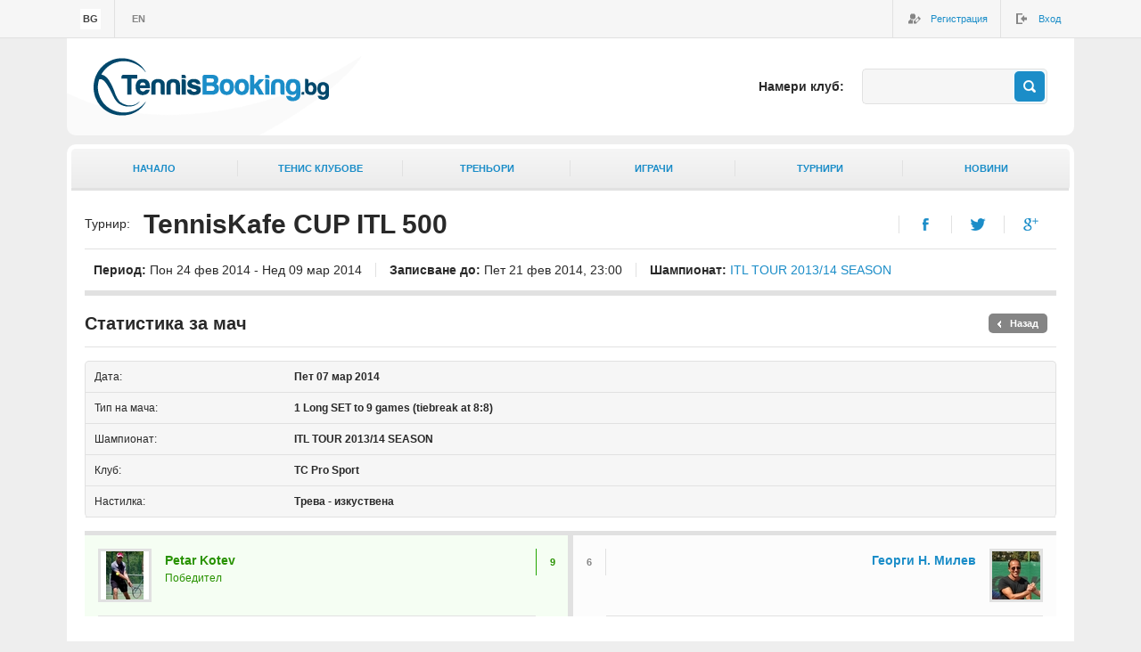

--- FILE ---
content_type: text/html; charset=utf-8
request_url: https://tennisbooking.bg/match_stats/2639/
body_size: 5721
content:


<!DOCTYPE html>
<html>
  <head>

    




<meta charset="utf-8">

<title>Статистика за мач | TennisBooking.bg</title>

<!-- Basic HTML Meta Tags -->
<meta name="description" content="TennisBooking.bg предоставя възможност на тенис клубовете да повишат продажбите си, да подобрят клиентското си обслужване, помага на любителите да намират лесно подходящи тенис партньори и да играят повече, в удобно за тях време.">
<meta name="keywords" content="тенис, аматьорски тенис, клубове, турнири, шампионати, треньори, предизвикателства, Babolat">
<meta name="viewport" content="width=device-width, initial-scale=1.0, maximum-scale=1.0, user-scalable=0" id="viewport">
<meta name="google-site-verification" content="bXDyig6V9cxSOxsRaCxDFCkR4jLeGO1IXvVXFZUOmh4" />

<!-- Apple Meta Tags -->
<meta name="apple-mobile-web-app-title" content="Tennis">
<link rel="icon" type="image/png" href="/static/favicons/favicon.png">
<link rel="apple-touch-icon" href="/static/favicons/apple-touch-icon-60x60.png">
<link rel="apple-touch-icon" sizes="76x76" href="/static/favicons/apple-touch-icon-76x76.png">
<link rel="apple-touch-icon" sizes="120x120" href="/static/favicons/apple-touch-icon-120x120.png">
<link rel="apple-touch-icon" sizes="152x152" href="/static/favicons/apple-touch-icon-152x152.png">
<link rel="apple-touch-icon-precomposed" href="/static/favicons/apple-touch-icon-precomposed.png">
<link rel="apple-touch-icon-precomposed" sizes="72x72" href="/static/favicons/apple-touch-icon-72x72-precomposed.png">
<link rel="apple-touch-icon-precomposed" sizes="114x114" href="/static/favicons/apple-touch-icon-114x114-precomposed.png">

<!-- Open Graph tags -->
<meta property="og:type" content="website">
<meta property="og:site_name" content="TennisBooking.bg">
<meta property="og:title" content="Статистика за мач | TennisBooking.bg">
<meta property="og:description" content="TennisBooking.bg предоставя възможност на тенис клубовете да повишат продажбите си, да подобрят клиентското си обслужване, помага на любителите да намират лесно подходящи тенис партньори и да играят повече, в удобно за тях време.">
<meta property="og:image" content="http://tennisbooking.bg/static/favicons/facebook.png">
<meta property="og:url" content="http://tennisbooking.bg/match_stats/2639/">


<link rel="stylesheet" href="/static/css/b26542a9e29b.css" type="text/css" media="all" /><link rel="stylesheet" href="/static/css/ebf4fb25257f.css" type="text/css" media="print" />

<!--[if IE 7]>
    <link rel="stylesheet" type="text/css" href="/static/css/ie7.css">
    <script>
        var browser = {
            type: 'msie',
            version: 7
        }
    </script>
<![endif]-->
<!--[if IE 8]>
    <link rel="stylesheet" type="text/css" href="/static/css/ie8.css">
    <script>
        var browser = {
            type: 'msie',
            version: 8
        }
    </script>
<![endif]-->
<!--[if lt IE 9]>
    <script type="text/javascript" src="/static/js/html5.js"></script>
<![endif]-->

<script type="text/javascript" src="/static/js/2c026f3c4169.js"></script>

<link rel="alternate" type="application/rss+xml" title="TennisBooking.bg" href="/rss/news/">


        
    
    

        

  </head>
  <body class="front-page">

    <div id="wrapper">

      <header id="top-bar">
        <div class="top-bar-wrapper-outer">
          <div class="site-width row-fluid">
            <div class="site-width-wrapper-inner">
              <div class="top-bar-wrapper-inner">

                
                  <ul>
                    <li class="item item-first icon icon-register"><a href="/account/register/" title="Регистрация"><small>Регистрация</small></a></li>
                    <li class="item item-last icon icon-login"><a href="/account/login/" title="Вход"><small>Вход</small></a></li>
                  </ul>
                

                <div class="change-locale">
                  
                    
                      <div class="item item-active item-first"><span>bg</span></div>
                    
                  
                    
                      <div class="item item-last"><a href="/match_stats/2639/?site_locale=en">en</a></div>
                    
                  
                </div>

              </div>
            </div>
          </div>
        </div>
      </header>

      <header id="header" role="banner">
        <div class="header-wrapper-outer">
          <div class="site-width row-fluid">
            <div class="site-width-wrapper-inner">
              <div class="header-wrapper-inner">

                <form action="/clubs/" method="get">

                  <fieldset class="form-item form-textfield">
                    <label for="id-search-query">Намери клуб:</label>
                    <input id="id-search-query" type="text" name="search_string" value="">
                  </fieldset>
                  <fieldset class="form-item form-submit">
                    <input type="submit" name="" value="">
                  </fieldset>

                </form>

                <section class="logo">
                  <a href="/" title="Начало" rel="home">
                    TennisBooking.bg
                  </a>
                </section>

              </div>
            </div>
          </div>
        </div>
      </header>

            

      <div id="content">
        <div class="content-wrapper-outer">
          <div class="site-width row-fluid">
            <div class="site-width-wrapper-inner">
              <div class="content-wrapper-inner">

                <div class="main-navigation" role="navigation">
                  <nav class="desktop">
                    <ul class="cols-6">
                      
                        <li class="item"><a href="/" title="Начало">Начало</a></li>
                      
                      
                        
                      
                      <li class="item item-br"><a href="/clubs/" title="Тенис клубове">Тенис <br /> клубове</a></li>
                      <li class="item"><a href="/coaches/" title="Треньори">Треньори</a></li>
                      <li class="item"><a href="/players/" title="Играчи">Играчи</a></li>
                      <li class="item"><a href="/competitions/" title="Турнири">Турнири</a></li>
                      <li class="item item-latest"><a href="/news/" title="Новини">Новини</a></li>
                      
                    </ul>
                    <div class="clear"></div>
                  </nav>
                  <nav class="hidden nav-collapse">
                                        <div class="collapse"><a href="#" title="Меню">Меню</a></div>
                                        <ul class="hidden">
                      <li class="item"><a href="/" title="Начало">Начало</a></li>
                      <li class="item"><a href="/clubs/" title="Тенис клубове">Тенис клубове</a></li>
                                            
                        
                      
                      <li class="item"><a href="/coaches/" title="Треньори">Треньори</a></li>
                      <li class="item"><a href="/players/" title="Играчи">Играчи</a></li>
                      <li class="item"><a href="/championships/" title="Турнири">Турнири</a></li>
                      <li class="item"><a href="/news/" title="Новини">Новини</a></li>
                      
                    </ul>
                    <div class="clear"></div>
                  </nav>
                  <div class="clear"></div>
                </div>

                
	<div class="text-indent">
		<div class="layout-one-column">
			<div class="main-column">

                
                    

<section class="tournament-details">
	<header>
        
        <div class="share-options hidden-320 hidden-480">
            <ul>
				<li class="facebook"><a href="https://www.facebook.com/sharer.php?u=http://tennisbooking.bg/match_stats/2639/" title="Facebook" onclick="this.target='_blank'">Facebook</a></li>
				<li class="twitter"><a href="https://twitter.com/home?status=http://tennisbooking.bg/match_stats/2639/" title="Twitter" onclick="this.target='_blank'">Twitter</a></li>
				<li class="google"><a href="https://plus.google.com/share?url=http://tennisbooking.bg/match_stats/2639/" title="Google+" onclick="this.target='_blank'">Google+</a></li>
			</ul>
        </div>
		<h1><small>Турнир:</small> TennisKafe CUP ITL 500</h1>
		<ul class="details">
			<li><strong>Период:</strong> Пон 24 фев 2014 - Нед 09 мар 2014</li>
			<li><strong>Записване до:</strong> Пет 21 фев 2014, 23:00</li>
			
				<li><strong>Шампионат:</strong> <a href="/championships/8/" title="ITL TOUR 2013/14 SEASON ">ITL TOUR 2013/14 SEASON </a></li>
			
		</ul>
	</header>
</section>

                    <a class="button back h2-silver-button" href="/competitions/63/table/" title="TennisKafe CUP ITL 500">Назад</a>
                
                <h2 class="sep-bottom">Статистика за мач</h2>
                <div class="clear"></div>

				<section class="tournament-match-details">
					<div class="page-content">
						<section class="gray-table">
							<section>
								<div class="rows">
									
										<div class="dimmy-row">
											<div class="key">Дата:</div>
											<div class="value">Пет 07 мар 2014</div>
											<div class="clear"></div>
										</div>
									
									
										<div class="dimmy-row">
											<div class="key">Тип на мача:</div>
											<div class="value">1 Long SET to 9 games (tiebreak at 8:8)</div>
											<div class="clear"></div>
										</div>
									
									
										<div class="dimmy-row">
											<div class="key">Шампионат:</div>
											<div class="value">ITL TOUR 2013/14 SEASON </div>
											<div class="clear"></div>
										</div>
									
									
										<div class="dimmy-row">
											<div class="key">Клуб:</div>
											<div class="value">TC Pro Sport</div>
											<div class="clear"></div>
										</div>
									
									
										<div class="dimmy-row">
											<div class="key">Настилка:</div>
											<div class="value">Трева - изкуствена </div>
											<div class="clear"></div>
										</div>
									
									
								</div>
							</section>
						</section>
					</div>

					<div class="inner">
						<form class="webform">
							<div class="add-player-match">

								<div class="home-players player-winner">
                                    
                                        <div class="table-stats">
                                            9
                                        </div>
                                    
									<div class="overflow">
										
											<div class="item">
												<div class="img">
                                                    <div class="object-small-pic">
                                                        <img alt="Petar Kotev" src="/media/CACHE/images/profile/picture/377/petur%20kotev/e3e69bd5b0e34f927b545261879dde08.JPG">
                                                    </div>
												</div>
												<div class="info">
													
														<span class="fname">Petar Kotev</span>
													
													
														<span class="status">Победител</span>
													
												</div>
												<div class="clear"></div>
											</div>
										
									</div>
								</div>

								<div class="away-players">
                                    
                                        <div class="table-stats">
                                            6
                                        </div>
                                    
									<div class="overflow">
										
											<div class="item">
												<div class="img">
                                                    <div class="object-small-pic">
                                                        <img alt="Георги Н. Милев" src="/media/CACHE/images/profile/picture/1391/sn_Gogo_2_1/541c93dfa9e375ee38a4a3cb63887188.jpg">
                                                    </div>
												</div>
												<div class="info">
													
														<span class="fname">Георги Н. Милев</span>
													
													
												</div>
												<div class="clear"></div>
											</div>
										
									</div>
								</div>

								<div class="clear"></div>
							</div>
						</form>

						
							<!--<div class="statistics-incomplete">
								<table>
									<thead>
										<tr>
											<th>Статистиката за сета е непълна.</th>
										</tr>
									</thead>
								</table>
							</div>-->
						

					</div>

					<script type="text/javascript">
						$(document).ready(function(){

							var lis = $('.inner .main-tabs li.item-set').length;
							$('.inner .main-tabs li.item-set').css('width', 80/lis+'%');

							show_stats(1);

							$('.inner .main-tabs li').on('click', function() {
								var index = $(this).attr('data-index');
								show_stats(index);
								return false;
							});
						});
						function show_stats(index) {
							$('.inner .main-tabs li').removeClass('active');
							$('.inner .main-tabs li').eq(parseInt(index-1)).addClass('active');
							$('.inner .table-statistics tbody tr').addClass('hidden');
							$('.inner .dataset-'+index).removeClass('hidden');
						}
					</script>
				</section>
			</div>
		</div>
	</div>


                                

                                    <div id="popup-overlay-login" class="popup-overlay hidden">

                                        <a class="h5-close button cancel" href="#" title="Затвори">X</a>
                                        <h5>Вход в TennisBooking.bg</h5>
                                        <div class="clear"></div>

                                        <div class="inner">
                                            <p>&nbsp;</p>
                                            <p>Влезте в своя профил. Ако все още нямате създаден профил, регистрирайте се безплатно.</p>

                                            

                                            
                                                <section class="external-services-oauth">
                                                    <span>Вход с:</span>
                                                    <div class="services">
                                                        
                                                            <div class="item google-oauth2 item-first">
                                                                <a href="/connect/login/google-oauth2/">Google</a>
                                                            </div>
                                                        
                                                            <div class="item facebook item-last">
                                                                <a href="/connect/login/facebook/">Facebook</a>
                                                            </div>
                                                        
                                                    </div>
                                                </section>
                                            

                                            <form method="post" action="/account/login/" class="webform">

                                                <input type='hidden' name='csrfmiddlewaretoken' value='2BN5U9cEcQYBPkxqGMEjP3EEJeHsJgkw' />
                                                <input id="id_login_next" type="hidden" name="next" value="http://tennisbooking.bg/match_stats/2639/" />

                                                <fieldset class="form-item form-item-textfield">
                                                    <label for="id_login_popup_username">Email</label>
                                                    <input type="text" name="username" maxlength="254" id="id_login_popup_username">
                                                </fieldset>
                                                <fieldset class="form-item form-item-textfield">
                                                    <label for="id_login_popup_password">Парола</label>
                                                    <input type="password" name="password" id="id_login_popup_password">
                                                </fieldset>

                                                <fieldset class="form-item-submit">
                                                    <input type="submit" class="form-submit" value="Вход" name="">

                                                    <div class="links">
                                                        <a title="Регистрация" href="/account/register/">Регистрация</a>
                                                        &nbsp;&nbsp;|&nbsp;&nbsp;
                                                        <a title="Забравена парола" href="/account/password/reset/">Забравена парола</a>
                                                    </div>

                                                </fieldset>

                                            </form>

                                        </div>

                                    </div>

                                    <script>
                                        $(document).ready(function(){
                                            $('.login-popup').popUp({target: 'popup-overlay-login'});
                                        });
                                    </script>

                                


                                <div class="clear"></div>
              </div>
            </div>
          </div>
        </div>

      </div>



      <footer id="footer" role="contentinfo">
        <div class="footer-wrapper-outer">
          <div class="site-width">
            <div class="site-width-wrapper-inner">
              <div class="footer-wrapper-inner">
                <div class="table">
                  <div class="table-row">
                    <div class="dd column column-first">
                      <div class="label dark-label clicknplay-logo">2026</div>
                      <a class="hidden" href="https://www.facebook.com/TennisBooking.bg" title="TennisBooking.bg">TennisBooking.bg</a>
                    </div>
                    <div class="dd column-nav">
                      <div class="table">
                        <div class="table-row">
                          <div class="dd column">
                            <ul class="new">
                              <li class="first"><a href="/" title="Начало">Начало</a></li>
                              <li class="item"><a href="/clubs/" title="Тенис клубове">Тенис клубове</a></li>
                              
                                
                              
                              <li><a href="/coaches/" title="Треньори">Треньори</a></li>
                              <li><a href="/players/" title="Играчи">Играчи</a></li>
                              <li><a href="/championships/" title="Събития">Събития</a></li>
                              <li><a href="/news/" title="Новини">Новини</a></li>
                            </ul>
                          </div>
                        </div>
                      </div>
                    </div>
                    

                    <div class="dd column column-latest">
                      <div class="label dark-label">Създаден от <a class="text-created-by hidden" href="http://mtr-design.com/" title="MTR Design">MTR Design</a></div>
                      <a class="created-by" href="http://mtr-design.com/" title="MTR Design">MTR Design</a>
                    </div>
                  </div>
                </div>
              </div>
            </div>
          </div>
        </div>
      </footer>

    </div>

    

        

        <script>
            (function(i,s,o,g,r,a,m){i['GoogleAnalyticsObject']=r;i[r]=i[r]||function(){
            (i[r].q=i[r].q||[]).push(arguments)},i[r].l=1*new Date();a=s.createElement(o),
            m=s.getElementsByTagName(o)[0];a.async=1;a.src=g;m.parentNode.insertBefore(a,m)
            })(window,document,'script','//www.google-analytics.com/analytics.js','ga');

            ga('create', 'UA-240080-36', 'tennisbooking.bg');
            ga('send', 'pageview');
        </script>

        <script>
            var clicky_site_ids = clicky_site_ids || [];
            clicky_site_ids.push(100625976);
            (function() {
                var s = document.createElement('script');
                s.type = 'text/javascript';
                s.async = true;
                s.src = '//static.getclicky.com/js';
                ( document.getElementsByTagName('head')[0] || document.getElementsByTagName('body')[0] ).appendChild( s );
            })();
        </script>
        <noscript><p><img alt="Clicky" width="1" height="1" src="//in.getclicky.com/100625976ns.gif" /></p></noscript>

  </body>
</html>


--- FILE ---
content_type: text/css
request_url: https://tennisbooking.bg/static/css/b26542a9e29b.css
body_size: 42613
content:
@charset "utf-8";.clearfix{*zoom:1}.clearfix:before,.clearfix:after{display:table;content:"";line-height:0}.clearfix:after{clear:both}.hide-text{font:0/0 a;color:transparent;text-shadow:none;background-color:transparent;border:0}.input-block-level{display:block;width:100%;min-height:30px;-webkit-box-sizing:border-box;-moz-box-sizing:border-box;box-sizing:border-box}.row{margin-left:-30px;*zoom:1}.row:before,.row:after{display:table;content:"";line-height:0}.row:after{clear:both}[class*="span"]{float:left;min-height:1px;margin-left:30px}.container,.navbar-static-top .container,.navbar-fixed-top .container,.navbar-fixed-bottom .container{width:1170px}.span12{width:1170px}.span11{width:1070px}.span10{width:970px}.span9{width:870px}.span8{width:770px}.span7{width:670px}.span6{width:570px}.span5{width:470px}.span4{width:370px}.span3{width:270px}.span2{width:170px}.span1{width:70px}.offset12{margin-left:1230px}.offset11{margin-left:1130px}.offset10{margin-left:1030px}.offset9{margin-left:930px}.offset8{margin-left:830px}.offset7{margin-left:730px}.offset6{margin-left:630px}.offset5{margin-left:530px}.offset4{margin-left:430px}.offset3{margin-left:330px}.offset2{margin-left:230px}.offset1{margin-left:130px}.row-fluid{width:100%;*zoom:1}.row-fluid:before,.row-fluid:after{display:table;content:"";line-height:0}.row-fluid:after{clear:both}.row-fluid [class*="span"]{display:block;width:100%;min-height:30px;-webkit-box-sizing:border-box;-moz-box-sizing:border-box;box-sizing:border-box;float:left;margin-left:2.564102564102564%;*margin-left:2.5109110747408616%}.row-fluid [class*="span"]:first-child{margin-left:0}.row-fluid .controls-row [class*="span"]+[class*="span"]{margin-left:2.564102564102564%}.row-fluid .span12{width:100%;*width:99.94680851063829%}.row-fluid .span11{width:91.45299145299145%;*width:91.39979996362975%}.row-fluid .span10{width:82.90598290598291%;*width:82.8527914166212%}.row-fluid .span9{width:74.35897435897436%;*width:74.30578286961266%}.row-fluid .span8{width:65.81196581196582%;*width:65.75877432260411%}.row-fluid .span7{width:57.26495726495726%;*width:57.21176577559556%}.row-fluid #id_match_date_0,.row-fluid #id_match_date_1,.row-fluid .span6{width:48.717948717948715%;*width:48.664757228587014%}.row-fluid .span5{width:40.17094017094017%;*width:40.11774868157847%}.row-fluid .span4{width:31.623931623931625%;*width:31.570740134569924%}.row-fluid .span3{width:23.076923076923077%;*width:23.023731587561375%}.row-fluid .span2{width:14.52991452991453%;*width:14.476723040552828%}.row-fluid .span1{width:5.982905982905983%;*width:5.929714493544281%}.row-fluid .offset12{margin-left:105.12820512820512%;*margin-left:105.02182214948171%}.row-fluid .offset12:first-child{margin-left:102.56410256410257%;*margin-left:102.45771958537915%}.row-fluid .offset11{margin-left:96.58119658119658%;*margin-left:96.47481360247316%}.row-fluid .offset11:first-child{margin-left:94.01709401709402%;*margin-left:93.91071103837061%}.row-fluid .offset10{margin-left:88.03418803418803%;*margin-left:87.92780505546462%}.row-fluid .offset10:first-child{margin-left:85.47008547008548%;*margin-left:85.36370249136206%}.row-fluid .offset9{margin-left:79.48717948717949%;*margin-left:79.38079650845607%}.row-fluid .offset9:first-child{margin-left:76.92307692307693%;*margin-left:76.81669394435352%}.row-fluid .offset8{margin-left:70.94017094017094%;*margin-left:70.83378796144753%}.row-fluid .offset8:first-child{margin-left:68.37606837606839%;*margin-left:68.26968539734497%}.row-fluid .offset7{margin-left:62.393162393162385%;*margin-left:62.28677941443899%}.row-fluid .offset7:first-child{margin-left:59.82905982905982%;*margin-left:59.72267685033642%}.row-fluid .offset6{margin-left:53.84615384615384%;*margin-left:53.739770867430444%}.row-fluid .offset6:first-child{margin-left:51.28205128205128%;*margin-left:51.175668303327875%}.row-fluid .offset5{margin-left:45.299145299145295%;*margin-left:45.1927623204219%}.row-fluid .offset5:first-child{margin-left:42.73504273504273%;*margin-left:42.62865975631933%}.row-fluid .offset4{margin-left:36.75213675213675%;*margin-left:36.645753773413354%}.row-fluid .offset4:first-child{margin-left:34.18803418803419%;*margin-left:34.081651209310785%}.row-fluid .offset3{margin-left:28.205128205128204%;*margin-left:28.0987452264048%}.row-fluid .offset3:first-child{margin-left:25.641025641025642%;*margin-left:25.53464266230224%}.row-fluid .offset2{margin-left:19.65811965811966%;*margin-left:19.551736679396257%}.row-fluid .offset2:first-child{margin-left:17.094017094017094%;*margin-left:16.98763411529369%}.row-fluid .offset1{margin-left:11.11111111111111%;*margin-left:11.004728132387708%}.row-fluid .offset1:first-child{margin-left:8.547008547008547%;*margin-left:8.440625568285142%}input,textarea,.uneditable-input{margin-left:0}.controls-row [class*="span"]+[class*="span"]{margin-left:30px}input.span12,textarea.span12,.uneditable-input.span12{width:1156px}input.span11,textarea.span11,.uneditable-input.span11{width:1056px}input.span10,textarea.span10,.uneditable-input.span10{width:956px}input.span9,textarea.span9,.uneditable-input.span9{width:856px}input.span8,textarea.span8,.uneditable-input.span8{width:756px}input.span7,textarea.span7,.uneditable-input.span7{width:656px}input.span6,textarea.span6,.uneditable-input.span6{width:556px}input.span5,textarea.span5,.uneditable-input.span5{width:456px}input.span4,textarea.span4,.uneditable-input.span4{width:356px}input.span3,textarea.span3,.uneditable-input.span3{width:256px}input.span2,textarea.span2,.uneditable-input.span2{width:156px}input.span1,textarea.span1,.uneditable-input.span1{width:56px}.thumbnails{margin-left:-30px}.thumbnails>li{margin-left:30px}.row-fluid .thumbnails{margin-left:0}.mfp-bg{top:0;left:0;width:100%;height:100%;z-index:1042;overflow:hidden;position:fixed;background:#0b0b0b;opacity:.8;filter:alpha(opacity=80)}.mfp-wrap{top:0;left:0;width:100%;height:100%;z-index:1043;position:fixed;outline:none!important;-webkit-backface-visibility:hidden}.mfp-container{text-align:center;position:absolute;width:100%;height:100%;left:0;top:0;padding:0 8px;-webkit-box-sizing:border-box;-moz-box-sizing:border-box;box-sizing:border-box}.mfp-container:before{content:'';display:inline-block;height:100%;vertical-align:middle}.mfp-align-top .mfp-container:before{display:none}.mfp-content{position:relative;display:inline-block;vertical-align:middle;margin:0 auto;text-align:left;z-index:1045}.mfp-inline-holder .mfp-content,.mfp-ajax-holder .mfp-content{width:100%;cursor:auto}.mfp-ajax-cur{cursor:progress}.mfp-zoom-out-cur,.mfp-zoom-out-cur .mfp-image-holder .mfp-close{cursor:-moz-zoom-out;cursor:-webkit-zoom-out;cursor:zoom-out}.mfp-zoom{cursor:pointer;cursor:-webkit-zoom-in;cursor:-moz-zoom-in;cursor:zoom-in}.mfp-auto-cursor .mfp-content{cursor:auto}.mfp-close,.mfp-arrow,.mfp-preloader,.mfp-counter{-webkit-user-select:none;-moz-user-select:none;user-select:none}.mfp-loading.mfp-figure{display:none}.mfp-hide{display:none!important}.mfp-preloader{color:#ccc;position:absolute;top:50%;width:auto;text-align:center;margin-top:-0.8em;left:8px;right:8px;z-index:1044}.mfp-preloader a{color:#ccc}.mfp-preloader a:hover{color:white}.mfp-s-ready .mfp-preloader{display:none}.mfp-s-error .mfp-content{display:none}button.mfp-close,button.mfp-arrow{overflow:visible;cursor:pointer;background:transparent;border:0;-webkit-appearance:none;display:block;outline:none;padding:0;z-index:1046;-webkit-box-shadow:none;box-shadow:none}button::-moz-focus-inner{padding:0;border:0}.mfp-close{width:44px;height:44px;line-height:44px;position:absolute;right:0;top:0;text-decoration:none;text-align:center;opacity:.65;filter:alpha(opacity=65);padding:0 0 18px 10px;color:white;font-style:normal;font-size:28px;font-family:Arial,Baskerville,monospace}.mfp-close:hover,.mfp-close:focus{opacity:1;filter:alpha(opacity=100)}.mfp-close:active{top:1px}.mfp-close-btn-in .mfp-close{color:#333}.mfp-image-holder .mfp-close,.mfp-iframe-holder .mfp-close{color:white;right:-6px;text-align:right;padding-right:6px;width:100%}.mfp-counter{position:absolute;top:0;right:0;color:#ccc;font-size:12px;line-height:18px}.mfp-arrow{position:absolute;opacity:.65;filter:alpha(opacity=65);margin:0;top:50%;margin-top:-55px;padding:0;width:90px;height:110px;-webkit-tap-highlight-color:rgba(0,0,0,0)}.mfp-arrow:active{margin-top:-54px}.mfp-arrow:hover,.mfp-arrow:focus{opacity:1;filter:alpha(opacity=100)}.mfp-arrow:before,.mfp-arrow:after,.mfp-arrow .mfp-b,.mfp-arrow .mfp-a{content:'';display:block;width:0;height:0;position:absolute;left:0;top:0;margin-top:35px;margin-left:35px;border:medium inset transparent}.mfp-arrow:after,.mfp-arrow .mfp-a{border-top-width:13px;border-bottom-width:13px;top:8px}.mfp-arrow:before,.mfp-arrow .mfp-b{border-top-width:21px;border-bottom-width:21px;opacity:.7}.mfp-arrow-left{left:0}.mfp-arrow-left:after,.mfp-arrow-left .mfp-a{border-right:17px solid white;margin-left:31px}.mfp-arrow-left:before,.mfp-arrow-left .mfp-b{margin-left:25px;border-right:27px solid #3f3f3f}.mfp-arrow-right{right:0}.mfp-arrow-right:after,.mfp-arrow-right .mfp-a{border-left:17px solid white;margin-left:39px}.mfp-arrow-right:before,.mfp-arrow-right .mfp-b{border-left:27px solid #3f3f3f}.mfp-iframe-holder{padding-top:40px;padding-bottom:40px}.mfp-iframe-holder .mfp-content{line-height:0;width:100%;max-width:900px}.mfp-iframe-holder .mfp-close{top:-40px}.mfp-iframe-scaler{width:100%;height:0;overflow:hidden;padding-top:56.25%}.mfp-iframe-scaler iframe{position:absolute;display:block;top:0;left:0;width:100%;height:100%;box-shadow:0 0 8px rgba(0,0,0,0.6);background:black}img.mfp-img{width:auto;max-width:100%;height:auto;display:block;line-height:0;-webkit-box-sizing:border-box;-moz-box-sizing:border-box;box-sizing:border-box;padding:40px 0 40px;margin:0 auto}.mfp-figure{line-height:0}.mfp-figure:after{content:'';position:absolute;left:0;top:40px;bottom:40px;display:block;right:0;width:auto;height:auto;z-index:-1;box-shadow:0 0 8px rgba(0,0,0,0.6);background:#444}.mfp-figure small{color:#bdbdbd;display:block;font-size:12px;line-height:14px}.mfp-figure figure{margin:0}.mfp-bottom-bar{margin-top:-36px;position:absolute;top:100%;left:0;width:100%;cursor:auto}.mfp-title{text-align:left;line-height:18px;color:#f3f3f3;word-wrap:break-word;padding-right:36px}.mfp-image-holder .mfp-content{max-width:100%}.mfp-gallery .mfp-image-holder .mfp-figure{cursor:pointer}@media screen and (max-width:800px) and (orientation:landscape),screen and (max-height:300px){.mfp-img-mobile .mfp-image-holder{padding-left:0;padding-right:0}.mfp-img-mobile img.mfp-img{padding:0}.mfp-img-mobile .mfp-figure:after{top:0;bottom:0}.mfp-img-mobile .mfp-figure small{display:inline;margin-left:5px}.mfp-img-mobile .mfp-bottom-bar{background:rgba(0,0,0,0.6);bottom:0;margin:0;top:auto;padding:3px 5px;position:fixed;-webkit-box-sizing:border-box;-moz-box-sizing:border-box;box-sizing:border-box}.mfp-img-mobile .mfp-bottom-bar:empty{padding:0}.mfp-img-mobile .mfp-counter{right:5px;top:3px}.mfp-img-mobile .mfp-close{top:0;right:0;width:35px;height:35px;line-height:35px;background:rgba(0,0,0,0.6);position:fixed;text-align:center;padding:0}}@media all and (max-width:900px){.mfp-arrow{-webkit-transform:scale(0.75);transform:scale(0.75)}.mfp-arrow-left{-webkit-transform-origin:0;transform-origin:0}.mfp-arrow-right{-webkit-transform-origin:100%;transform-origin:100%}.mfp-container{padding-left:6px;padding-right:6px}}.mfp-ie7 .mfp-img{padding:0}.mfp-ie7 .mfp-bottom-bar{width:600px;left:50%;margin-left:-300px;margin-top:5px;padding-bottom:5px}.mfp-ie7 .mfp-container{padding:0}.mfp-ie7 .mfp-content{padding-top:44px}.mfp-ie7 .mfp-close{top:0;right:0;padding-top:0}.white-popup-block{margin:40px auto;min-width:250px;max-width:500px;position:relative;text-align:left;border:5px solid #e1e1e1;-moz-border:5px;-webkit-border-radius:5px;-khtml-border-radius:5px;border-radius:5px;background:#fff}.white-popup-block .content{padding:20px}.white-popup-block h1{padding:15px 65px 15px 20px;font-weight:bold;font-size:20px;background:url(/static/img/elements/mini-paging-background.png) left bottom repeat-x;border-bottom:1px solid #e1e1e1}.white-popup-block .mfp-close{margin:15px 20px;width:25px;height:25px;line-height:25px;color:#fff;text-align:center;font-size:14px;font-weight:bold;background:#858585;-moz-border:3px;-webkit-border-radius:3px;-khtml-border-radius:3px;border-radius:3px}.white-popup-block .mfp-close:hover{text-decoration:none;background:#292929}.white-popup-block form fieldset{padding:0 0 10px 0}.white-popup-block form label{padding:0 0 5px 0;display:block;font-weight:bold;font-size:12px}.white-popup-block form textarea{width:100%;height:70px;padding:10px;background:#f6f6f6;border:1px solid #e1e1e1;-moz-border:5px;-webkit-border-radius:5px;-khtml-border-radius:5px;border-radius:5px;-webkit-box-sizing:border-box;-moz-box-sizing:border-box;box-sizing:border-box}.white-popup-block form .button-container{text-align:center}.white-popup-block form .button-container span{padding:0 5px;background:#fff}.white-popup-block form .button-container hr{margin:-15px 0 10px 0;border-bottom:4px solid #e1e1e1}.white-popup-block form .button{width:auto;padding:5px 10px;margin:0 5px;display:inline-block;background:#858585;-moz-border:3px;-webkit-border-radius:3px;-khtml-border-radius:3px;border-radius:3px;font-weight:bold;font-size:11px;color:#fff;cursor:pointer}.white-popup-block form .button:hover{background:#292929}.white-popup-block form .button.delete{background:#fff;color:#858585}.white-popup-block form .button.delete:hover{background:#858585;color:#fff}.white-popup-block form .button.submit{background:#1b8dc8}.white-popup-block form .button.submit:hover{background:#005987}.white-popup-block form .button.disabled{cursor:default;background:#858585!important}*{border:0;outline:none;padding:0;margin:0;list-style:none;list-style-type:none;list-style-image:none;font-weight:normal}html,body,div,span,h1,h2,h3,h4,h5,h6,p,blockquote,a,em,img,q,strong,sub,sup,dl,dt,dd,ol,ul,li,fieldset,form,label,legend,table{margin:0;padding:0;border:0;outline:0;font-weight:inherit;font-style:inherit;font-size:inherit;font-family:inherit;vertical-align:baseline}blockquote:before,blockquote:after,q:before,q:after{content:""}blockquote,q{quotes:"" ""}header,section,nav,hgroup,footer{display:block}body{font:12px Arial,Verdana;color:#292929;background:#eee;-webkit-text-size-adjust:none}a{color:#1b8dc8;text-decoration:none;cursor:pointer}a:hover{text-decoration:underline}strong,b{font-weight:bold}em,i{font-style:italic}textarea{resize:none}input,select,textarea{font:12px Verdana,Arial;color:#3c3c3c}iframe{border:0}img,iframe,video{max-width:100%}table{border-collapse:separate;border-spacing:0;width:100%;margin:6px 0 15px 0;text-align:left}table thead,table tfoot{background:#f4f4f4}table th{padding:10px 15px;font-weight:bold;text-align:center}td{padding:10px 15px;border-bottom:1px solid #e1e1e1}tr.match-loss td{background:#ffecec!important}tr.match-victory td{background:#eeffea!important}tr.match-loss td .exact-result,tr.match-victory td .exact-result{font-weight:bold;color:#9b0000}tr.match-victory td .exact-result{color:#306e00}td td{padding:5px 10px}ul,li{list-style:none!important}a:active{outline:0}*:focus{outline:none}blockquote:before,blockquote:after,q:before,q:after{content:""}blockquote,q{quotes:"" ""}.clear{display:block;clear:both;overflow:hidden;height:0}.clear5{display:block;clear:both;overflow:hidden;height:5px}.clear10{display:block;clear:both;overflow:hidden;height:10px}.clear15{display:block;clear:both;overflow:hidden;height:15px}.clear20{display:block;clear:both;overflow:hidden;height:20px}.center{text-align:center}.text-align-left{text-align:left!important}.left{float:left}.right{float:right}.justright{float:right}.justleft{float:left}.block{display:block}.hidden{display:none}.visibility{visibility:hidden}.relative{position:relative}.overflow{overflow:hidden}.not-overflow{overflow:visible!important}.ajax-progress{display:none}.ajax-progress-throbber{display:none}.global-message-box{display:none}.block-widget{position:relative}.form-submit{cursor:pointer}.messages{padding:10px 15px;margin:0 0 15px 0;font-weight:bold;color:#289200;border:1px solid #23a600;background:#f2fdef;-moz-border:5px;-webkit-border-radius:5px;-khtml-border-radius:5px;border-radius:5px}.messages .error{padding:10px 15px;margin:-11px -16px;font-weight:bold;color:#bf0000;border:1px solid #bf0000;background:#fdefef;-moz-border:5px;-webkit-border-radius:5px;-khtml-border-radius:5px;border-radius:5px}.global-error{padding:10px 15px;margin:0 0 15px 0;font-weight:bold;color:#bf0000;border:1px solid #bf0000;background:#fdefef;-moz-border:5px;-webkit-border-radius:5px;-khtml-border-radius:5px;border-radius:5px}.messages .desc,.global-error .desc{font-weight:normal;color:#292929;padding:3px 0 0 0}.messages .show-items,.messages .hide-items,.global-error .show-items,.global-error .hide-items{float:right;margin:0 0 0 15px;font-size:11px}.messages .items,.global-error .items{margin:0 -15px -10px -15px;padding:10px 0 0 0;font-size:11px}.messages .items .item,.global-error .items .item{padding:10px 15px;border-top:1px solid #e1e1e1}.messages .items .item-ok,.global-error .items .item-ok{padding-left:43px;color:#289200;background:#f2fdef url(/static/img/messages/ok.png) 15px center no-repeat}.messages .items .item-error,.global-error .items .item-error{padding-left:43px;background:transparent url(/static/img/messages/error.png) 15px center no-repeat}.messages .actions,.global-error .actions{float:right;padding:0 0 0 15px;margin:-5px 0 0 0}.text-status-green{color:#2ba700}.text-status-red{color:#c30000}.text-status-orange{color:#d19800}.message-disabled{padding:70px 20px;background:#f6f6f6;border:5px solid #e1e1e1;overflow:hidden;font-weight:bold;text-align:center;-moz-border:5px;-webkit-border-radius:5px;-khtml-border-radius:5px;border-radius:5px}#content .message-disabled .text h3{color:#292929;padding-right:0}.message-disabled p{margin-bottom:15px}.message-disabled img{float:left}.message-disabled .text{padding-left:20px;overflow:hidden}.message-disabled .webform .form-item-dummy-submit{border-top:none}.message-disabled .webform .form-item-dummy-submit .wrapper{background-color:#f6f6f6}.message-disabled .webform .form-item-dummy-submit .green{background:#289200;text-transform:uppercase}.message-disabled .webform .form-item-dummy-submit .green:hover{background:#207500}td .message-disabled{border:none;font-size:14px}#content .main-boxes .box .body table.calendar tbody td .message-disabled a{color:#1b8dc8}#content .main-boxes .box .body table.calendar tbody td .message-disabled a:hover{text-decoration:underline}.loading-circle{position:absolute;z-index:2;width:50px;height:50px;left:50%;margin:13px 0 0 -25px;background:#f6f6f6 url(../img/loading/022.gif) center center no-repeat;border:3px solid #eaeaea;-moz-border:30px;-webkit-border-radius:30px;-khtml-border-radius:30px;border-radius:30px;text-indent:-9999px}.site-width{width:1100px;margin:0 auto;position:relative}.site-width-wrapper-inner{margin:0 20px;position:relative}.f14{font-size:14px}.object-small-pic{border:3px solid #E1E1E1}.object-small-pic,.object-small-pic a{width:54px;height:54px;line-height:54px;text-align:center;display:block;overflow:hidden;position:relative;background:#FFF}.object-small-pic img{border:0!important;margin:0!important;padding:0!important;float:none!important;vertical-align:middle;margin-top:-2px!important}#ui-datepicker-div{background:#fff;border:1px solid #9ccbe4;padding:15px;z-index:100!important;-moz-border:5px;-webkit-border-radius:5px;-khtml-border-radius:5px;border-radius:5px}#ui-datepicker-div .ui-datepicker-header{position:relative;padding:0 0 10px 0;border-bottom:1px solid #e1e1e1}#ui-datepicker-div .ui-datepicker-title{font-size:14px;font-weight:bold;text-align:center;line-height:15px}#ui-datepicker-div .ui-datepicker-next,#ui-datepicker-div .ui-datepicker-prev{position:absolute;top:0;width:8px;height:15px;text-indent:-9999px;cursor:pointer;background-color:transparent;background-position:center center;background-repeat:no-repeat}#ui-datepicker-div .ui-datepicker-prev{left:0;background-image:url(/static/img/elements/blue-arrow-left.png)}#ui-datepicker-div .ui-datepicker-next{right:0;background-image:url(/static/img/elements/blue-arrow-right.png)}#ui-datepicker-div table thead{background-color:transparent}#ui-datepicker-div table{margin-bottom:0}#ui-datepicker-div th,#ui-datepicker-div td{padding:1px;border:0}#ui-datepicker-div .ui-state-default{display:block;padding:2px 7px;text-align:center}#ui-datepicker-div .ui-state-default:hover,#ui-datepicker-div .ui-state-active,#ui-datepicker-div .ui-state-highlight{color:#fff;background:#1b8dc8}#ui-datepicker-div .ui-state-default:hover{color:#000;text-decoration:none;background:#ccc}#ui-datepicker-div .ui-datepicker-today .ui-state-highlight{background:#aaa}#ui-datepicker-div select{width:100%;padding:2px;margin:2px 0 0 0;background:#f6f6f6;border:1px solid #e1e1e1;-moz-border:3px;-webkit-border-radius:3px;-khtml-border-radius:3px;border-radius:3px}#ui-datepicker-div .ui-datepicker-buttonpane,#ui-datepicker-div .ui_tpicker_time,#ui-datepicker-div .ui_tpicker_time_label{display:none}#ui-datepicker-div .ui_tpicker_minute_label,#ui-datepicker-div .ui_tpicker_hour_label{font-weight:bold;font-size:11px}#ui-datepicker-div .ui_tpicker_hour_label,#ui-datepicker-div .ui_tpicker_minute_label{padding:10px 0 0 0}#ui-datepicker-div .ui-datepicker-title .ui-datepicker-year,#ui-datepicker-div .ui-datepicker-title .ui-datepicker-month{width:50%;margin:-8px 5px 0 5px}#ui-datepicker-div .ui-datepicker-title .ui-datepicker-year{width:27%}#jquery-overlay{position:absolute;top:0;left:0;z-index:90;width:100%;height:500px}#jquery-lightbox{position:absolute;top:0;left:0;width:100%;z-index:100;text-align:center;line-height:0}#jquery-lightbox a img{border:none}#lightbox-container-image-box{position:relative;background-color:#e1e1e1;width:250px;height:250px;margin:0 auto;-moz-border-radiustopleft:5px;-webkit-border-top-left-radius:5px;-khtml-border-top-left-radius:5px;border-top-left-radius:5px;-moz-border-radiustopright:5px;-webkit-border-top-right-radius:5px;-khtml-border-top-right-radius:5px;border-top-right-radius:5px}#lightbox-container-image{padding:5px}#lightbox-loading{position:absolute;top:40%;left:0;height:25%;width:100%;text-align:center;line-height:0}#lightbox-nav{position:absolute;top:0;left:0;height:100%;width:100%;z-index:10}#lightbox-container-image-box>#lightbox-nav{left:0}#lightbox-nav a{outline:none}#lightbox-nav-btnPrev,#lightbox-nav-btnNext{width:49%;height:100%;display:block}#lightbox-nav-btnPrev{left:0;float:left}#lightbox-nav-btnNext{right:0;float:right}#lightbox-container-image-data-box{font:10px Verdana,Helvetica,sans-serif;background-color:#fff;margin:0 auto;line-height:1.4em;overflow:auto;width:100%;border:5px solid #e1e1e1;border-top:0;-moz-border-radiusbottomleft:5px;-webkit-border-bottom-left-radius:5px;-khtml-border-bottom-left-radius:5px;border-bottom-left-radius:5px;-moz-border-radiusbottomright:5px;-webkit-border-bottom-right-radius:5px;-khtml-border-bottom-right-radius:5px;border-bottom-right-radius:5px}#lightbox-container-image-data{color:#292929}#lightbox-container-image-data #lightbox-image-details{width:70%;float:left;text-align:left}#lightbox-image-details-caption{font-size:11px}#lightbox-image-details-currentNumber{display:block;clear:left;padding-bottom:1.0em}#lightbox-secNav-btnClose{position:absolute;top:0;right:0;width:46px;height:46px;-moz-border-radiusbottomleft:5px;-webkit-border-bottom-left-radius:5px;-khtml-border-bottom-left-radius:5px;border-bottom-left-radius:5px;-moz-border-radiustopright:5px;-webkit-border-top-right-radius:5px;-khtml-border-top-right-radius:5px;border-top-right-radius:5px;background:#e1e1e1 url(/static/img/icons/lightbox-close.png) center center no-repeat}#jquery-lightbox footer{padding:15px 0}#jquery-lightbox footer ul{display:table-row}#jquery-lightbox footer ul li,#jquery-lightbox footer ul li dd{display:table-cell;border-left:1px solid #e1e1e1}#jquery-lightbox footer ul li:first-child{border:0}#jquery-lightbox footer ul li.prev,#jquery-lightbox footer ul li.next{width:50px;vertical-align:middle}#jquery-lightbox footer ul li.prev a,#jquery-lightbox footer ul li.next a{width:50px;height:36px;display:inline-block;background:transparent url(/static/img/icons/gallery-prev-next-big.png) 20px center no-repeat;text-indent:-9000px}#jquery-lightbox footer ul li.next a{background-position:-70px center}#jquery-lightbox footer ul li.google,#jquery-lightbox footer ul li.twitter,#jquery-lightbox footer ul li.facebook{width:48px;vertical-align:middle;text-align:center}#jquery-lightbox footer ul li.google a,#jquery-lightbox footer ul li.twitter a,#jquery-lightbox footer ul li.facebook a{height:14px;padding:10px;display:inline-block}#jquery-lightbox footer ul li.google a{width:17px;background:transparent url(/static/img/icons/google-blue-17x14.png) center center no-repeat}#jquery-lightbox footer ul li.twitter a{width:17px;background:transparent url(/static/img/icons/twitter-blue-17x14.png) center center no-repeat}#jquery-lightbox footer ul li.facebook a{width:7px;background:transparent url(/static/img/icons/facebook-blue-7x14.png) center center no-repeat}#jquery-lightbox footer ul li.info span,#jquery-lightbox footer ul li.info time{padding:0 15px;display:block;font-size:11px;text-align:left}#jquery-lightbox footer ul li.info time{padding-top:5px;font-weight:bold;font-size:10px}#top-bar .top-bar-wrapper-outer{padding:0;background:#f6f6f6 url(../img/top-bar/border.png) left bottom repeat-x}#top-bar .top-bar-wrapper-inner{overflow:hidden}#top-bar .top-bar-wrapper-inner small,#top-bar .top-bar-wrapper-inner{overflow:hidden;font-size:11px}#top-bar ul{float:right;font-weight:bold;color:#858585;position:relative}#top-bar ul li{display:inline-block;*display:inline;*zoom:1;margin-left:-4px;padding-left:15px;line-height:15px;padding:14px 15px 14px 17px;border-left:1px solid #e1e1e1}#top-bar ul li.icon a{padding-left:25px;background-position:left center;background-repeat:no-repeat;background-color:transparent}#top-bar ul li.icon-register a{background-image:url(../img/top-bar/icon-register.png)}#top-bar ul li.icon-login a{background-image:url(../img/top-bar/icon-login.png)}#top-bar ul li.icon-messages a{background-image:url(../img/top-bar/icon-messages.png)}#top-bar ul li.icon-logout a{background-image:url(../img/top-bar/icon-logout.png)}#top-bar ul li.icon-challenges a{background-image:url(../img/top-bar/icon-challenges.png)}#top-bar ul li.item-active{background:#fff}#top-bar ul li.item-active a{color:#292929}#top-bar ul li a{color:#1b8dc8}#top-bar ul li a span{color:#fff;padding:1px 5px;margin:0 0 0 5px;background:#1b8dc8}#top-bar ul li.item-active{background:#fff}#top-bar .change-locale .item{padding:10px 15px;float:left;border-right:1px solid #e1e1e1}#top-bar .change-locale .item-last{border-right:0}#top-bar .change-locale .item a,#top-bar .change-locale .item span{height:23px;width:23px;line-height:23px;text-align:center;text-transform:uppercase;font-weight:bold;display:block;color:#404040}#top-bar .change-locale .item-active span{background:#fff}#top-bar .change-locale .item a{color:#858585}#top-bar ul li a:hover,#top-bar .change-locale .item a:hover{color:#404040;text-decoration:none}#header{padding-bottom:10px}#header .header-wrapper-inner{padding:22px 30px 22px 30px;overflow:hidden;background:#fff url(../img/header/background.png) left bottom no-repeat;-moz-border-radiusbottomleft:10px;-webkit-border-bottom-left-radius:10px;-khtml-border-bottom-left-radius:10px;border-bottom-left-radius:10px;-moz-border-radiusbottomright:10px;-webkit-border-bottom-right-radius:10px;-khtml-border-bottom-right-radius:10px;border-bottom-right-radius:10px}#header .logo a{display:block;text-indent:-9999px;overflow:hidden;width:264px;height:65px;background:transparent url(../img/logo.png?v2) left top no-repeat}#header form{float:right;margin:12px 0 0 0}#header form label{line-height:40px;font-size:14px;font-weight:bold;padding:0 20px 0 0;float:left;display:block}#header form .form-item{float:left}#header form .form-textfield input{border:1px solid #e1e1e1;border-right:0;height:18px;line-height:18px;padding:10px 10px;background:#f6f6f6;-moz-border-radiusbottomleft:5px;-webkit-border-bottom-left-radius:5px;-khtml-border-bottom-left-radius:5px;border-bottom-left-radius:5px;-moz-border-radiustopleft:5px;-webkit-border-top-left-radius:5px;-khtml-border-top-left-radius:5px;border-top-left-radius:5px}#header form .form-submit{border:1px solid #e1e1e1;border-left:0;height:34px;line-height:34px;padding:2px 2px;background:#f0f8fb;-moz-border-radiusbottomright:5px;-webkit-border-bottom-right-radius:5px;-khtml-border-bottom-right-radius:5px;border-bottom-right-radius:5px;-moz-border-radiustopright:5px;-webkit-border-top-right-radius:5px;-khtml-border-top-right-radius:5px;border-top-right-radius:5px}#header form .form-submit input{cursor:pointer;width:34px;height:34px;float:left;background:#1b8dc8 url(../img/header/search-submit.png) center center no-repeat;-moz-border:5px;-webkit-border-radius:5px;-khtml-border-radius:5px;border-radius:5px}#header form .form-submit input:hover{background-color:#005987}#content .content-wrapper-inner{padding:5px 5px 20px 5px;background:#fff;-moz-border-radiustopleft:10px;-webkit-border-top-left-radius:10px;-khtml-border-top-left-radius:10px;border-top-left-radius:10px;-moz-border-radiustopright:10px;-webkit-border-top-right-radius:10px;-khtml-border-top-right-radius:10px;border-top-right-radius:10px}#content .text-indent{padding:0 15px}#content h1{font-size:30px;font-weight:bold;line-height:35px;padding:0 0 15px 0;color:#292929}#content .h1-share-options{float:right;margin-left:15px}#content .h1-share-options ul li{border-left:1px solid #e1e1e1;padding:0;margin:7.5px 0;float:right}#content .h1-share-options ul li.google,#content .h1-share-options ul li.twitter,#content .h1-share-options ul li.facebook{width:48px;vertical-align:middle;text-align:center}#content .h1-share-options ul li.google a,#content .h1-share-options ul li.twitter a,#content .h1-share-options ul li.facebook a{height:20px;padding:0 10px;display:inline-block;text-indent:-9000px}#content .h1-share-options ul li.google a{width:17px;background:transparent url(/static/img/icons/google-blue-17x14.png) center center no-repeat}#content .h1-share-options ul li.twitter a{width:17px;background:transparent url(/static/img/icons/twitter-blue-17x14.png) center center no-repeat}#content .h1-share-options ul li.facebook a{width:17px;background:transparent url(/static/img/icons/facebook-blue-7x14.png) center center no-repeat}#content .h1-slogan{margin:-10px 0 15px 0;font-size:14px}#content h1.bottom-shadow{border-bottom:1px solid #e1e1e1;margin:0 0 20px 0;background:transparent url(../img/content/h1-bottom-shadow.png) left bottom repeat-x}#content h2.bottom-shadow{border-bottom:1px solid #e1e1e1;margin:0 0 20px 0;background:transparent url(../img/content/h1-bottom-shadow.png) left bottom repeat-x}#content h1 small{font-size:14px;float:left;padding-right:15px}#content .h1-profile-image{float:left;padding:0 15px 15px 0}#content .h1-profile-image img{border:3px solid #e1e1e1;vertical-align:middle}#content h2{font-weight:bold;font-size:20px;padding:0 20px 15px 0;line-height:22px}#content h2 .text-link{float:right;font-size:11px;font-weight:bold}#content h2 .dropdown{padding-right:20px;background:transparent url(../img/elements/blue-drop-down.png) right center no-repeat}#content h2.collapse{padding:0;color:#1b8dc8;cursor:pointer;font-size:14px;font-weight:bold;background:transparent url(../img/elements/blue-drop-down-up.png) right center no-repeat}#content .global-collapse.opened h2.collapse{background-image:url(../img/elements/blue-drop-down.png)}#content a.collapse{font-size:12px;float:right;margin:-16px 10px 0 0;padding-right:15px;font-weight:bold;background:transparent url(../img/elements/blue-drop-down-up.png) right center no-repeat}#content h3{color:#289200;font-size:20px;padding:0 20px 15px 0;line-height:22px;font-weight:bold}#content h4{font-size:16px;padding:0 20px 15px 0;font-weight:bold}#content h5{font-size:14px;padding:0 0 10px 0;font-weight:bold}#content h6{font-size:12px;padding:0 0 10px 0;font-weight:bold}.page-content.solid-border-bottom{border-bottom:5px solid #f1f1f1;margin:0 0 15px 0}.page-content ol,.page-content ul,.page-content p,.list-separated-data-items{padding:0 0 15px 0;line-height:18px;overflow:hidden}.page-content ul li{padding:0 0 0 10px;background:transparent url(../img/footer/lists.png) left center no-repeat}.page-content ol li{list-style-type:decimal!important;margin:0 0 0 20px}.page-content img{border:5px solid #F1F1F1}.page-content a{color:#1b8dc8}.page-content .img-left{float:left;margin:0 15px 5px 0}.page-content .img-right{float:right;margin:0 0 5px 15px}.page-content .no-border{border:0}.page-content blockquote{padding:0 20px;margin:20px 15px;border-left:5px solid #e1e1e1;font-style:italic}.page-content figure figcaption{padding:5px;border-bottom:5px solid #f1f1f1;font-size:10px}.page-content table{border:5px solid #e1e1e1;border-bottom-width:4px}.page-content table td{width:33%;border-left:1px solid #e1e1e1;border-bottom:1px solid #e1e1e1}.page-content table td:first-child{width:auto;border-left:0}.page-content table tr:nth-child(even) td{background:#f6f6f6}#content .sep-bottom{margin-bottom:15px;border-bottom:1px solid #e1e1e1}#content .large-sep-bottom{margin-bottom:15px;border-bottom:5px solid #e1e1e1}#content .page-content-404 .text{padding-left:10px;overflow:hidden}#content .page-content-404 h1{padding-top:65px}#content .page-content-404 .webform .form-item-dummy-submit{border-top:0;text-align:right}#content .global-collapse{padding:15px 0;margin:0 0 10px 0;border-top:1px solid #e1e1e1;border-bottom:1px solid #e1e1e1}#content .global-collapse.no-borders{border-top:1px solid transparent;border-bottom:1px solid transparent}#content .global-collapse .body{display:none;padding:15px 0 0 0}#content .global-collapse.opened .body{display:block}#content .main-navigation br{display:none}#content .main-navigation nav{position:relative;z-index:100}#content .main-navigation nav{margin:0 0 20px 0;position:relative;background:#ebebeb;background:-moz-linear-gradient(top,#f6f6f6 0,#ebebeb 100%);background:-webkit-gradient(linear,left top,left bottom,color-stop(0%,#f6f6f6),color-stop(100%,#ebebeb));background:-webkit-linear-gradient(top,#f6f6f6 0,#ebebeb 100%);background:-o-linear-gradient(top,#f6f6f6 0,#ebebeb 100%);background:-ms-linear-gradient(top,#f6f6f6 0,#ebebeb 100%);background:linear-gradient(to bottom,#f6f6f6 0,#ebebeb 100%);-moz-border:5px;-webkit-border-radius:5px;-khtml-border-radius:5px;border-radius:5px}#content .main-navigation nav .collapse{padding:0 15px;border-bottom:3px solid #e1e1e1}#content .main-navigation nav .collapse a{display:block;padding:15px 0;color:#858585;font-size:14px;font-weight:bold;text-transform:uppercase;background:transparent url(/static/img/navs/collapse.png) right center no-repeat}#content .main-navigation nav .collapse.opened a{background-image:url(/static/img/navs/collapse-opened.png)}#content .main-navigation nav.nav-collapse ul{border-bottom:2px solid #e1e1e1}#content .main-navigation nav.nav-collapse li{float:left;width:50%;border-bottom:1px solid #e1e1e1}#content .main-navigation nav.nav-collapse li a{padding:12px 15px;display:block;font-weight:bold;text-transform:uppercase}#content .main-navigation nav.desktop>ul>li{float:left;width:12.5%;text-align:center;padding:15px 0;position:relative;border-bottom:3px solid #e1e1e1;background:url(/static/img/navs/main-navigation-separator.png) right center no-repeat;-webkit-box-sizing:border-box;-moz-box-sizing:border-box;box-sizing:border-box}#content .main-navigation nav.desktop>ul.cols-6>li{width:16.66%}#content .main-navigation nav.desktop>ul.cols-7>li{width:14.18%}#content .main-navigation nav.desktop>ul.cols-8>li{width:12.5%}#content .main-navigation nav.desktop>ul>li.dropdown>a{padding-right:20px;background:url(/static/img/navs/drop-down.png) right center no-repeat}#content .main-navigation nav.desktop ul>li.item-latest{background-image:none}#content .main-navigation nav.desktop ul>li.active{border-bottom:0;border-top:3px solid #e1e1e1;border-left:3px solid #e1e1e1;border-right:3px solid #e1e1e1;background:#fff;-moz-border-radiustopleft:5px;-webkit-border-top-left-radius:5px;-khtml-border-top-left-radius:5px;border-top-left-radius:5px;-moz-border-radiustopright:5px;-webkit-border-top-right-radius:5px;-khtml-border-top-right-radius:5px;border-top-right-radius:5px}#content .main-navigation nav.desktop>ul>li>a{text-transform:uppercase;color:#1b8dc8;font-size:11px;font-weight:bold}#content .main-navigation nav.desktop>ul>li.active>a{color:#292929}#content .main-navigation nav.desktop>ul>li>a:hover{text-decoration:none;color:#292929}#content .main-navigation ul ul{position:absolute;top:42px;left:-3px;width:100%;background:#fff;border-left:3px solid #e1e1e1;border-right:3px solid #e1e1e1;border-bottom:3px solid #e1e1e1;display:none}#content .main-navigation ul li:hover ul{display:block}#content .main-navigation ul ul li{line-height:normal;border-top:1px solid #e1e1e1}#content .main-navigation ul ul li a{display:block;padding:10px 20px;color:#1b8dc8;font-weight:bold;text-align:left}#content .main-navigation ul ul li a:hover{color:#005987;background:#f6f6f6;text-decoration:none}#content .main-tabs{margin:0 0 20px 0;font-size:11px;border-top:1px solid #f1f1f1;position:relative;z-index:50;background:#f6f6f6;background:-moz-linear-gradient(top,#fff 0,#f6f6f6 100%);background:-webkit-gradient(linear,left top,left bottom,color-stop(0%,#fff),color-stop(100%,#f6f6f6));background:-webkit-linear-gradient(top,#fff 0,#f6f6f6 100%);background:-o-linear-gradient(top,#fff 0,#f6f6f6 100%);background:-ms-linear-gradient(top,#fff 0,#f6f6f6 100%);background:linear-gradient(to bottom,#fff 0,#f6f6f6 100%);-moz-border:5px;-webkit-border-radius:5px;-khtml-border-radius:5px;border-radius:5px}#content .main-tabs .collapse{padding:0 15px;border-bottom:3px solid #e1e1e1}#content .main-tabs .collapse a{display:block;padding:15px 0;color:#858585;font-size:14px;font-weight:bold;text-transform:uppercase;background:transparent url(/static/img/navs/collapse.png) right center no-repeat}#content .main-tabs .collapse.opened a{background-image:url(/static/img/navs/collapse-opened.png)}#content .main-tabs .nav-collapse ul{border-bottom:2px solid #e1e1e1}#content .main-tabs .nav-collapse li{float:left;width:50%;border-bottom:1px solid #e1e1e1}#content .main-tabs .nav-collapse li a{padding:12px 15px;display:block;font-weight:bold;text-transform:uppercase}#content .main-tabs>ul>li{float:left;text-align:center;height:40px;line-height:40px;position:relative;border-bottom:3px solid #e1e1e1;background:url(/static/img/navs/main-navigation-separator.png) right center no-repeat;-webkit-box-sizing:border-box;-moz-box-sizing:border-box;box-sizing:border-box}#content .main-tabs>ul>li:last-child{background-image:none}#content .main-tabs>ul>li.dropdown>a{padding-right:20px;background:url(/static/img/navs/drop-down.png) right center no-repeat}#content .main-tabs>ul>li.active{border-bottom:0;border-top:3px solid #e1e1e1;border-left:3px solid #e1e1e1;border-right:3px solid #e1e1e1;background:#fff;-moz-border-radiustopleft:5px;-webkit-border-top-left-radius:5px;-khtml-border-top-left-radius:5px;border-top-left-radius:5px;-moz-border-radiustopright:5px;-webkit-border-top-right-radius:5px;-khtml-border-top-right-radius:5px;border-top-right-radius:5px}#content .main-tabs>ul.cols-3>li{width:33.33%}#content .main-tabs>ul.cols-4>li{width:25%}#content .main-tabs>ul.cols-5>li{width:20%}#content .main-tabs>ul.cols-6>li{width:16.66%}#content .main-tabs>ul.cols-7>li{width:14.28%}#content .main-tabs>ul>li>a{color:#1b8dc8;font-weight:bold}#content .main-tabs>ul>li.active>a{color:#292929}#content .main-tabs>ul>li>a:hover{text-decoration:none;color:#005987}#content .main-tabs ul ul{position:absolute;top:37px;left:-3px;width:100%;background:#fff;border-left:3px solid #e1e1e1;border-right:3px solid #e1e1e1;border-bottom:3px solid #e1e1e1;display:none}#content .main-tabs ul li:hover ul{display:block}#content .main-tabs ul ul li{line-height:normal;border-top:1px solid #e1e1e1}#content .main-tabs ul ul li a{display:block;line-height:normal;padding:10px 20px;color:#1b8dc8;font-weight:bold;text-align:left}#content .main-tabs ul ul li a:hover{color:#005987;background:#f6f6f6;text-decoration:none}#content .calendar-tabs{margin:-20px 0 20px 0;font-size:11px;border-right:1px solid #e1e1e1;border-bottom:1px solid #e1e1e1;border-left:1px solid #e1e1e1;position:relative;z-index:50;background:#f6f6f6;-moz-border-radiusbottomleft:5px;-webkit-border-bottom-left-radius:5px;-khtml-border-bottom-left-radius:5px;border-bottom-left-radius:5px;-moz-border-radiusbottomright:5px;-webkit-border-bottom-right-radius:5px;-khtml-border-bottom-right-radius:5px;border-bottom-right-radius:5px;text-align:center}#content .calendar-tabs>ul{margin-bottom:-1px}#content .calendar-tabs>ul>li{display:inline-block;text-align:center;position:relative;-webkit-box-sizing:border-box;-moz-box-sizing:border-box;box-sizing:border-box;border-top:3px solid #f6f6f6;border-left:3px solid #f6f6f6;border-right:3px solid #f6f6f6}#content .calendar-tabs>ul>li.active{border-top:3px solid #e1e1e1;border-bottom:1px solid #fff;border-left:3px solid #e1e1e1;border-right:3px solid #e1e1e1;background:#fff;-moz-border-radiustopleft:5px;-webkit-border-top-left-radius:5px;-khtml-border-top-left-radius:5px;border-top-left-radius:5px;-moz-border-radiustopright:5px;-webkit-border-top-right-radius:5px;-khtml-border-top-right-radius:5px;border-top-right-radius:5px}#content .calendar-tabs>ul>li>a{display:block;padding:10px 17px 13px 17px;color:#1b8dc8;cursor:pointer;font-weight:bold}#content .calendar-tabs>ul>li.active>a{color:#292929}#content .calendar-tabs>ul>li>a:hover{text-decoration:none;color:#005987}#content .calendar-tabs>ul>li.grey>a{color:#858585}#content .calendar-tabs>ul>li span{display:block;font-size:18px;text-transform:uppercase}#content .calendar-tabs>ul>li span.counter{font-size:12px}#content .calendar-tabs .next,#content .calendar-tabs .prev,#content .calendar-tabs .next.disabled,#content .calendar-tabs .prev.disabled{width:25px;height:28px;float:left;margin-top:23px;background:url(/static/img/icons/gallery-prev-next-big.png) right center no-repeat;cursor:pointer;text-indent:-9000px}#content .calendar-tabs .next,#content .calendar-tabs .next.disabled{float:right;margin-right:20px;border-left:1px solid #e1e1e1}#content .calendar-tabs .prev,#content .calendar-tabs .prev.disabled{margin-left:20px;background:url(/static/img/icons/gallery-prev-next-big.png) left center no-repeat;border-right:1px solid #e1e1e1}#content .calendar-tabs .next.disabled{background:url(/static/img/icons/gallery-prev-next-big-inactive.png) right center no-repeat;cursor:default}#content .calendar-tabs .prev.disabled{background:url(/static/img/icons/gallery-prev-next-big-inactive.png) left center no-repeat;cursor:default}#content .tabs-title{height:59px;background:url(/static/img/elements/mini-paging-background.png) left bottom repeat-x;border-bottom:1px solid #e1e1e1}#content .tournament-details+.tabs-title{margin-top:-20px}#content .tabs-title header{padding-left:10px;float:left;line-height:59px;font-weight:bold;font-size:20px}#content .tabs-title ul{padding-right:3px;float:right}#content .tabs-title ul li{padding-top:5px;float:left}#content .tabs-title ul li a{height:52px;padding:0 25px;margin:3px 3px 0 3px;float:left;line-height:42px;font-weight:bold;font-size:14px;color:#1b8dc8}#content .tabs-title ul li a.active{margin:0;background:#fff;border:3px solid #e1e1e1;border-bottom:0;-moz-border:3px;-webkit-border-radius:3px;-khtml-border-radius:3px;border-radius:3px;color:#858585}#content .silver-box{margin:0 0 10px 0;background:#f6f6f6;border:1px solid #e1e1e1;-moz-border:5px;-webkit-border-radius:5px;-khtml-border-radius:5px;border-radius:5px}#content .silver-box header{padding:20px;background:transparent url(../img/content/silver-box-bottom-shadow.png) left bottom repeat-x;border-bottom:1px solid #e1e1e1;font-weight:bold;font-size:20px}#content .silver-box .body{padding:20px;line-height:17px;font-family:Verdana,Arial,Tahoma;font-size:11px}#content .silver-box .webform{padding:15px 0 0 0}#content .silver-box .webform .form-item-dummy-submit{padding:0;border:0}#content .silver-box .webform .form-item-dummy-submit .wrapper{background:#f6f6f6}#content .silver-box .webform .form-item-dummy-submit .form-submit{width:auto;padding:10px 20px;font-size:12px;line-height:normal}#partners .partners-wrapper-outer{padding:20px 0;border-bottom:1px solid #3f3f3f;background:#1a1a1a;position:relative}#partners .partners-wrapper-inner{overflow:hidden}#partners .table{border-collapse:separate;border-spacing:0}#partners .table-row{margin:0}#partners .table-cell{padding:0 5%;text-align:center;vertical-align:middle}#partners .label{text-align:left}#partners .label,#partners .item{}#partners .item{border-right:1px solid #3f3f3f}#partners .item-last{border-right:0}#partners .label,#partners .item img{height:54px;line-height:54px;color:#e1e1e1;font-weight:bold;font-size:12px}#footer .footer-wrapper-outer{padding:20px 0;background:#292929}#footer .footer-wrapper-inner{overflow:hidden;color:#fff;font-size:11px}#footer .label{font-weight:bold;padding:0 0 10px 0}#footer .dark-label{color:#999}#footer .label-separator{margin:0 0 10px 0;border-bottom:1px solid #3f3f3f}#footer .column{width:25%;height:60px;padding:0 40px 0 20px;border-right:1px solid #3f3f3f;vertical-align:top;font-family:Verdana,Arial,Tahoma;font-size:10px}#footer .column-first{width:160px;padding:0;font-size:11px;white-space:nowrap}#footer .column-latest{width:155px;border-right:0;margin-right:0;padding-right:0}#footer ul li,#footer ul li a{color:#999;line-height:16px}#footer ul li{padding:0 0 0 10px;background:transparent url(../img/footer/lists.png) left center no-repeat;line-height:18px}#footer ul li a:hover{color:#FFF;text-decoration:none}#footer .new li{display:inline;padding:0 20px;font-size:11px}#footer .new li.first{background:none;padding-left:0}#footer .share a{display:inline-block;*display:inline;*zoom:1;width:50px;height:50px;text-indent:-9999px;overflow:hidden;background-color:#3f3f3f;background-repeat:no-repeat;background-position:center center}#footer .clicknplay-logo{width:32px;height:15px;padding:35px 20px 0 113px;background:url(/static/img/footer/logo-clicknplay.png?v2) top left no-repeat;float:left}#footer .share{float:left}#footer .share a.facebook{background-image:url(../img/footer/icon-facebook.png)}#footer .share a.twitter{background-image:url(../img/footer/icon-twitter.png)}#footer .share a:hover{background-color:#535353}#footer .created-by{display:block;width:122px;height:35px;text-indent:-9999px;overflow:hidden;background:transparent url(../img/footer/icon-mtrdesign.png) left top no-repeat}#footer .created-by:hover{background-position:left bottom}body{}.section-title{margin:10px 0 0 10px;padding:0!important;font-size:20px!important;color:inherit!important}#content #tournament-groups-framebox{}#content #tournament-groups-framebox .popup-activator{position:relative;overflow:visible}#content #tournament-groups-framebox .popup-activator .corner{background:#1b8dc8;display:none;width:21px;height:21px;position:absolute;top:-18px;right:0;color:#fff;line-height:20px;font-weight:bold;text-align:center;font-size:20px;z-index:10;-webkit-border-radius:5px;-moz-border-radius:5px;-ms-border-radius:5px;-o-border-radius:5px;border-radius:5px;cursor:pointer}#content #tournament-groups-framebox .popup-activator .popup{width:140px;display:none;position:absolute;top:-15px;right:-120px;z-index:10000;text-align:left}#content .tournament-table td:hover .popup-activator .corner{display:block!important}#content .tournament-table td:hover .popup-activator:hover .popup{display:block!important}#content #tournament-graph-framebox{background:#fff;position:relative;overflow-x:auto;overflow-y:hidden}.tournament-rounds-list{border-bottom:1px solid #e1e1e1}.download-pdf{background:#1c8ec7;position:relative;float:right;padding:5px 10px;font-size:11px;color:#fff;font-weight:bold;margin-top:-15px;-webkit-border-radius:5px;-moz-border-radius:5px;-ms-border-radius:5px;border-radius:5px}.webform label{font-weight:bold;display:block;padding:0 0 5px 10px;font-size:12px}.webform .form-item-border-top{padding-top:10px;border-top:1px solid #e1e1e1}.webform .form-item-border-bottom{margin-bottom:10px;border-bottom:1px solid #e1e1e1}.webform .form-item-checkbox label{display:inline!important;padding-bottom:0;padding-left:5px;font-size:11px!important}.webform .form-fieldset,.webform fieldset{padding:0 0 10px 0;overflow:hidden}.webform .form-item-autocomplete{overflow:visible;position:relative}.webform .form-item-submit,.webform .form-item-two-submit,.webform .form-item-dummy-submit{padding:10px 0;border-top:1px solid #e1e1e1}.webform .form-item-submit .links{padding:5px 0 0 0;font-size:11px;overflow:hidden}.webform .form-item-submit .links li{float:left;padding-left:10px;padding-right:10px;border-right:1px solid #e1e1e1}.webform .form-item-submit .links li.item-first{padding-left:0}.webform .form-item-submit .links li.item-last{padding-right:0;border-right:0}.webform .form-item-submit .links li a{color:#1b8dc8;font-weight:bold}.webform fieldset .errorlist{float:right;font-weight:bold;color:#bf0000;font-size:11px}.webform .form-item-checkbox .errorlist{float:none}.webform .form-errors .errorlist{padding:0 0 10px 0}.webform .form-item-image .form-text,.webform .form-item-yearless-date select,.webform .form-item-textarea textarea,.webform .form-item-dropdown select,.webform .form-item-autocomplete input.search_field,.webform .form-item-autocomplete input.search_json,.webform .form-item-autocomplete input.search,.webform .form-item-textfield input,.webform .form-item-textfield .multiple-autocomplete-wrapper{width:100%;height:30px;padding:0 10px;line-height:30px;background:#f6f6f6;border:1px solid #e1e1e1;box-sizing:border-box;-moz-box-sizing:border-box;-webkit-box-sizing:border-box;-moz-border:5px;-webkit-border-radius:5px;-khtml-border-radius:5px;border-radius:5px}.webform .form-item-multiple select{height:100px}.webform .form-item-yearless-date select{width:47%}.webform .form-item-yearless-date select:last-child{float:right}.webform .dimmy-field{line-height:30px;font-weight:bold}.webform .form-item-textfield .multiple-autocomplete-wrapper{height:auto;line-height:27px;padding:0!important}.webform .form-item-textfield .multiple-autocomplete-wrapper .row-fluid{height:auto}.webform .form-item-textfield .multiple-autocomplete-wrapper input{width:100px;height:24px;line-height:24px;background:none;border:0}.webform .form-item-autocomplete .checkbox input.search{width:70%;float:left;-moz-border-radiustopright:0;-webkit-border-top-right-radius:0;-khtml-border-top-right-radius:0;border-top-right-radius:0;-moz-border-radiusbottomright:0;-webkit-border-bottom-right-radius:0;-khtml-border-bottom-right-radius:0;border-bottom-right-radius:0}.webform .form-item-autocomplete .checkbox .checkbox-wrapper{overflow:hidden;height:28px;padding:0 10px;line-height:28px;text-align:center;border:1px solid #e1e1e1;border-left:0;-moz-border-radiustopright:5px;-webkit-border-top-right-radius:5px;-khtml-border-top-right-radius:5px;border-top-right-radius:5px;-moz-border-radiusbottomright:5px;-webkit-border-bottom-right-radius:5px;-khtml-border-bottom-right-radius:5px;border-bottom-right-radius:5px}.webform .form-item-autocomplete .checkbox .checkbox-wrapper label{display:inline;float:none}.webform .form-item-yearless-date select,.webform .form-item-dropdown select{padding-top:5px;padding-bottom:5px}.webform .form-item-autocomplete .checkbox .checkbox-wrapper input,.webform .form-item-radio input,.webform .form-item-checkbox input{vertical-align:middle;margin-right:3px}.webform .form-item-textarea textarea{height:100px}.webform .form-item-autocomplete .checkbox label{float:left}.webform .form-item-checkbox .checkbox-wrapper,.webform .form-item-radio .radio-wrapper{overflow:hidden;border:1px solid #e1e1e1;-moz-border:5px;-webkit-border-radius:5px;-khtml-border-radius:5px;border-radius:5px}.webform .form-item-checkbox .checkbox-wrapper li,.webform .form-item-checkbox .checkbox-wrapper .item,.webform .form-item-radio .radio-wrapper .item{display:block;float:left;height:28px;line-height:28px;padding:0 3% 0 3%;border-right:1px solid #e1e1e1;text-align:center}.webform .form-item-checkbox .checkbox-wrapper.cols-2 li,.webform .form-item-checkbox .checkbox-wrapper.cols-2 .item,.webform .form-item-radio .radio-wrapper.cols-2 .item{width:44%}.webform .form-item-checkbox .checkbox-wrapper.cols-3 li,.webform .form-item-checkbox .checkbox-wrapper.cols-3 .item,.webform .form-item-radio .radio-wrapper.cols-3 .item{width:27.33%}.webform .form-item-checkbox .checkbox-wrapper.cols-4 li,.webform .form-item-checkbox .checkbox-wrapper.cols-4 .item,.webform .form-item-radio .radio-wrapper.cols-4 .item{width:19%}.webform .form-item-checkbox .checkbox-wrapper li:last-child,.webform .form-item-checkbox .checkbox-wrapper .item-last,.webform .form-item-radio .radio-wrapper .item-last{padding-right:0;border-right:0}.webform .form-item-autocomplete input.search_field:focus,.webform .form-item-autocomplete input.search_json:focus,.webform .form-item-textfield input:focus,.webform .form-item-textfield .multiple-autocomplete-wrapper.focus{background:#eef7fb;border:1px solid #9ccbe4}.webform .form-item-textfield .multiple-autocomplete-wrapper input:focus{background:0;border:0}.webform .form-item-textfield .multiple-autocomplete-wrapper .recipients{display:inline;padding-left:2px}.webform .form-item-textfield .multiple-autocomplete-wrapper .recipients a.selected{padding:3px 5px;margin-top:0;background:#fff;border:1px solid #e1e1e1;text-decoration:none;line-height:16px;white-space:nowrap;-moz-border:3px;-webkit-border-radius:3px;-khtml-border-radius:3px;border-radius:3px}.webform .form-item-textfield .multiple-autocomplete-wrapper a.selected strong{color:#858585}.webform input.form-item-error,.webform textarea.form-item-error,.webform select.form-item-error,.webform .form-item-error textarea,.webform .form-item-error input,.webform .form-item-error select{border:1px solid #bf0000!important}.webform .form-item-submit .form-submit{float:right;color:#fff;font-size:11px;font-weight:bold;padding:6px 25px 6px 15px;background:#1b8dc8 url(../img/webforms/form-submit.png) right center no-repeat;-moz-border:5px;-webkit-border-radius:5px;-khtml-border-radius:5px;border-radius:5px}.webform .form-item-submit .form-submit:hover{background-color:#005987}.webform .form-item-submit .form-submit.silver{background:#e6e6e6;color:#858585}.webform .form-item-submit .form-submit.silver:hover{background:#858585;color:#fff}.webform .form-item-two-submit,.webform .form-item-dummy-submit{text-align:center;background:transparent url(../img/webforms/form-dummy-submit.png) left center repeat-x}.webform .form-item-two-submit .wrapper,.webform .form-item-dummy-submit .wrapper{padding:0 20px;display:inline;background:#fff}.webform .global-collapse .form-item-dummy-submit,.webform .global-collapse .form-item-dummy-submit .wrapper{background:transparent}.webform .form-item-two-submit .form-submit,.webform .form-item-dummy-submit .form-submit{width:190px;color:#fff;font-weight:bold;padding:10px 0 10px 0;background:#1b8dc8;-moz-border:5px;-webkit-border-radius:5px;-khtml-border-radius:5px;border-radius:5px}.webform .form-item-two-submit .form-submit-small,.webform .form-item-dummy-submit .form-submit-small{width:140px;padding-top:5px;padding-bottom:5px;font-size:11px}.webform .form-item-two-submit .left{padding:0 15px 0 0}.webform .form-item-two-submit .right{padding:0 0 0 15px}.webform .form-item-two-submit .form-submit{width:auto;padding-left:15px;padding-right:15px}.webform .gmap .form-item-dummy-submit .wrapper{background-color:#f6f6f6}.webform .gmap .form-item-dummy-submit .form-submit{width:200px;padding-top:5px;padding-bottom:5px}.webform .form-item-dummy-submit a.form-submit{width:auto;padding-left:15px;padding-right:15px;display:inline-block;*display:inline;*zoom:1}.webform .form-item-two-submit .form-submit-cancel,.webform .form-item-dummy-submit .form-submit-cancel{background-color:#858585}.webform .form-item-two-submit .form-submit:hover,.webform .form-item-dummy-submit .form-submit:hover{background:#005987;text-decoration:none}.webform .form-item-two-submit .form-submit-cancel:hover,.webform .form-item-dummy-submit .form-submit-cancel:hover{background-color:#000;text-decoration:none}.webform .form-item-autocomplete .autocomplete-wrapper{position:relative;padding:0 0 10px 0}#details-entry .form-item{position:relative}#details-entry .popup,.webform .form-item-autocomplete .results{position:absolute;top:29px;left:0;width:100%;z-index:20}#details-entry .popup ul,.webform .form-item-autocomplete .results .items{margin:0 5px 0 5px!important;background:#fff;max-height:100px;overflow:auto;border:1px solid #9ccbe4;-moz-border:5px;-webkit-border-radius:5px;-khtml-border-radius:5px;border-radius:5px}.webform .form-item-autocomplete .results.loading .items{height:100px;background:#fff url(../img/loading/022.gif) center center no-repeat}.webform .form-item-autocomplete .results .items .item{cursor:pointer;padding:5px;border-bottom:1px solid #E1E1E1}.webform .form-item-autocomplete .results .items .item .highlighted{font-weight:bold;display:inline!important}.webform .form-item-autocomplete .results .items .item.item-active,.webform .form-item-autocomplete .results .items .item.active,#details-entry .popup ul li:hover,#details-entry .popup ul li.selected,.webform .form-item-autocomplete .results .items .item:hover{background:#9ccbe4;color:#fff!important}#details-entry .popup ul li a{display:block;padding:5px}.webform .form-item-autocomplete .add{display:block;width:100%;color:#fff;font-weight:bold;height:28px;line-height:28px;text-align:center;background:#1b8dc8;-moz-border:5px;-webkit-border-radius:5px;-khtml-border-radius:5px;border-radius:5px}.webform .form-item-autocomplete .add:hover{background:#005987;text-decoration:none}.webform .autocomplete_selected_items{padding:0 0 10px 0;overflow:hidden}.webform .autocomplete_selected_items header{line-height:35px;padding:0 15px;text-transform:uppercase;font-weight:bold;font-size:11px;background:#e8e8e8;-moz-border-radiustopleft:5px;-webkit-border-top-left-radius:5px;-khtml-border-top-left-radius:5px;border-top-left-radius:5px;-moz-border-radiustopright:5px;-webkit-border-top-right-radius:5px;-khtml-border-top-right-radius:5px;border-top-right-radius:5px}.webform .autocomplete_selected_items .items{border-left:3px solid #e8e8e8;border-right:3px solid #e8e8e8;border-bottom:3px solid #e8e8e8;padding:15px 15px 0 15px;overflow:hidden;-moz-border-radiusbottomleft:5px;-webkit-border-bottom-left-radius:5px;-khtml-border-bottom-left-radius:5px;border-bottom-left-radius:5px;-moz-border-radiusbottomright:5px;-webkit-border-bottom-right-radius:5px;-khtml-border-bottom-right-radius:5px;border-bottom-right-radius:5px}.webform .autocomplete_selected_items.loading .items{height:100px;background:transparent url(../img/loading/022.gif) center center no-repeat}.webform .autocomplete_selected_items .item{width:30%;float:left;padding-bottom:15px;padding-right:3%;overflow:hidden}.webform .autocomplete_selected_items .item .img{float:left;padding-right:15px}.webform .autocomplete_selected_items .item .img img{width:60px;height:60px}.webform .autocomplete_selected_items .item .info{overflow:hidden}.webform .autocomplete_selected_items .item .info .title{color:#1b8dc8;font-weight:bold;display:block;padding:0 0 10px 0;margin:0 0 10px 0;border-bottom:1px solid #e1e1e1}.webform .autocomplete_selected_items .button{font-weight:bold;background:#858585;color:#fff;font-size:11px;padding:5px 10px;-moz-border:3px;-webkit-border-radius:3px;-khtml-border-radius:3px;border-radius:3px}.webform .form-item-image .saved_image{float:left;padding:0 15px 0 0}.webform .form-item-image .saved_image img{}.webform .form-item-image .browse-field{position:relative;overflow:hidden}.webform .form-item-image .browse-area{position:relative;text-align:right;margin:1px 0 0 0}.webform .form-item-image .browse-area input{width:50px;position:relative;-moz-opacity:0;filter:alpha(opacity:0);opacity:0;z-index:2}.webform .form-item-image .buttons{float:right}.webform .form-item-image .browse-area,.webform .form-item-image .button{height:28px;line-height:28px;padding:0 15px;float:right;color:#fff;font-weight:bold;margin-left:15px;background:#1b8dc8;-moz-border:5px;-webkit-border-radius:5px;-khtml-border-radius:5px;border-radius:5px}.webform .form-item-image .browse-area:hover,.webform .form-item-image .button:hover{background:#005987;text-decoration:none}.webform .form-item-image .button.remove-image{color:#fff;background:#858585}.webform .form-item-image .button.remove-image:hover{background:#292929;text-decoration:none}.webform .form-item-image .browse-area span{position:absolute}.webform #id_clubcontract{height:100px}.webform #id_match_date_1{float:right}.webform .form-item-filefield .file{line-height:30px}.webform .form-item-filefield .file label{display:inline;padding:0;font-weight:normal}.webform .form-item-filefield .file input{vertical-align:top;height:30px}.webform .form-item-filefield .file br{height:15px}.inline-filter{float:right;width:50%;overflow:hidden;text-align:right}.inline-filter .form-item-dropdown,.inline-filter .form-item-textfield{display:inline-block}.inline-filter .form-item-dropdown select,.inline-filter .form-item-textfield input{float:left;height:30px;margin:4px 0 0 10px;padding:0 10px;line-height:30px;background:#f6f6f6;border:1px solid #e1e1e1;box-sizing:border-box;-moz-box-sizing:border-box;-webkit-box-sizing:border-box;-moz-border:5px;-webkit-border-radius:5px;-khtml-border-radius:5px;border-radius:5px}.inline-filter label{float:left;font-weight:bold;display:block;padding:12px 0 0 0;font-size:12px}.webform .view-player-match,.webform .add-player-match{padding:0 0 10px 0}.webform .view-player-match.loading,.webform .add-player-match.loading{height:100px;background:#fff url(../img/loading/022.gif) center center no-repeat}.webform .view-player-match .home-players,.webform .add-player-match .home-players,.webform .view-player-match .away-players,.webform .add-player-match .away-players{border-top:5px solid #e1e1e1;float:left;width:50%;background:#fcfcfc;box-sizing:border-box;-moz-box-sizing:border-box;-webkit-box-sizing:border-box}.webform .view-player-match .table-winners,.webform .add-player-match .table-winners,.webform .view-player-match .table-stats,.webform .add-player-match .table-stats{float:right;line-height:30px;padding:0 0 0 15px;font-weight:bold;color:#858585;font-size:11px}.webform .view-player-match .table-winners,.webform .add-player-match .table-winners{line-height:10px;font-size:10px;padding-top:0}.webform .view-player-match .away-players .table-winners,.webform .add-player-match .away-players .table-winners,.webform .view-player-match .away-players .table-stats,.webform .add-player-match .away-players .table-stats{float:left;padding-left:0;padding-right:15px}.webform .view-player-match .home-players .table-stats,.webform .add-player-match .home-players .table-stats{border-left:1px solid #e1e1e1;margin:15px 0 0 0}.webform .view-player-match .away-players .table-stats,.webform .add-player-match .away-players .table-stats{border-right:1px solid #e1e1e1;margin:15px 0 0 0}.webform .view-player-match .home-players,.webform .add-player-match .home-players{padding-right:15px;border-right:2.5px solid #e1e1e1;padding-left:15px}.webform .view-player-match .away-players,.webform .add-player-match .away-players{padding-left:15px;border-left:2.5px solid #e1e1e1;padding-right:15px}.webform .view-player-match .item,.webform .add-player-match .item{padding:15px 0;border-bottom:1px solid #e1e1e1}.webform .view-player-match .home-players .img,.webform .add-player-match .home-players .img{float:left;padding-right:15px}.webform .view-player-match .away-players .img,.webform .add-player-match .away-players .img{float:right;padding-left:15px}.webform .view-player-match .item .info,.webform .add-player-match .item .info{padding:5px 0 0 0}.webform .view-player-match .away-players .info,.webform .add-player-match .away-players .info{text-align:right}.webform .view-player-match .item .info .fname,.webform .add-player-match .item .info .fname{font-weight:bold;color:#1b8dc8;display:block;font-size:14px;padding:0 0 5px 0}.webform .view-player-match .item .info a,.webform .add-player-match .item .info a{font-weight:bold;color:#1b8dc8}.webform .view-player-match .player-winner .item .info .status,.webform .add-player-match .player-winner .item .info .status,.webform .view-player-match .player-winner .item .info .fname,.webform .add-player-match .player-winner .item .info .fname,.webform .view-player-match .player-winner .table-winners,.webform .add-player-match .player-winner .table-winners,.webform .view-player-match .player-winner .table-stats,.webform .add-player-match .player-winner .table-stats,.webform .view-player-match .player-winner img,.webform .add-player-match .player-winner img,.webform .view-player-match .player-winner a,.webform .add-player-match .player-winner a{color:#289200;border-color:#23a600}.webform .view-player-match .player-winner,.webform .add-player-match .player-winner{background:#f5fef3}.webform .edit-matchsets{padding:0 0 10px 0}.webform .edit-matchsets .item{width:18%;padding-right:2.5%;margin-right:2.5%;float:left;border-right:1px solid #e1e1e1;box-sizing:border-box;-moz-box-sizing:border-box;-webkit-box-sizing:border-box}.webform .edit-matchsets .result-separator{line-height:30px;font-weight:bold;text-align:center}.webform .edit-matchsets .item-last{width:15.5%;padding-right:0;margin-right:0;border-right:0}.webform .edit-matchsets .toggle-teamset{margin:10px 0 0 0;padding:3px 10px;font-size:11px;display:block;color:#1b8dc8;font-weight:bold;background:#f6f6f6;border:1px solid #e1e1e1;-moz-border:3px;-webkit-border-radius:3px;-khtml-border-radius:3px;border-radius:3px}.webform .edit-matchsets .toggle-teamset.active,.webform .edit-matchsets .toggle-teamset:hover{color:#fff;background:#1b8dc8;border-color:#1b8dc8;text-decoration:none}.webform .edit-teamsets{padding:0 0 10px 0;margin:0 0 10px 0;border-bottom:5px solid #e1e1e1}.webform .edit-teamsets .item{padding:15px;border:3px solid #1b8dc8;-moz-border:5px;-webkit-border-radius:5px;-khtml-border-radius:5px;border-radius:5px}.webform .edit-teamsets .item .tsfield{overflow:hidden;margin:0 0 10px 0;border-bottom:1px solid #e1e1e1}.webform .edit-teamsets .item .tsfield .col1,.webform .edit-teamsets .item .tsfield .col3{float:left;width:25%}.webform .edit-teamsets .item .tsfield .col2{float:left;width:50%;text-align:center;font-weight:bold;line-height:30px}.webform .gmap{border:1px solid #1b8dc8;overflow:hidden;-moz-border:3px;-webkit-border-radius:3px;-khtml-border-radius:3px;border-radius:3px}.webform .gmap header{padding:5px 10px;background:#1b8dc8}.webform .gmap header span{color:#fff;font-weight:bold;font-size:11px;cursor:pointer}.webform .gmap section{background:#f6f6f6}.webform .gmap section .map{border:5px solid #e1e1e1}.webform .gmap section p{padding:15px 0;font-size:11px}.overlay-background{position:absolute;top:0;left:0;z-index:1005;width:100%;height:100%;background:#000;opacity:.5}#content .overlay{background:#333;opacity:.85;width:100%;height:100%;position:fixed}#content .popup-overlay{position:absolute;left:50%;z-index:1010;width:490px;margin-left:-250px;background:#fff;border:5px solid #e1e1e1;cursor:default;-moz-border:5px;-webkit-border-radius:5px;-khtml-border-radius:5px;border-radius:5px;zoom:1}#content #popup-overlay-match-details{width:700px;margin-left:-350px;position:absolute}#content .popup-overlay h5{padding:15px 20px;font-weight:bold;font-size:20px;background:url(/static/img/elements/mini-paging-background.png) left bottom repeat-x;border-bottom:1px solid #e1e1e1}#content .popup-overlay .h5-close{float:right;margin:15px 20px;width:25px;height:25px;line-height:25px;color:#fff;text-align:center;font-size:14px;font-weight:bold;background:#858585;-moz-border:3px;-webkit-border-radius:3px;-khtml-border-radius:3px;border-radius:3px}#content .popup-overlay .h5-close:hover{text-decoration:none;background:#292929}#content .popup-overlay a{color:#1b8dc8}#content .popup-overlay ul{padding-bottom:10px;margin:10px 20px 15px 20px;font-size:12px}#content .popup-overlay ul li{padding:10px 3px;border-bottom:1px solid #e1e1e1}#content .popup-overlay ul li strong{width:125px;float:left}#content .popup-overlay select{border:1px solid #E1E1E1;padding:2px}#content .popup-overlay .inner{margin:0 20px}#content .popup-overlay .inner p{padding-bottom:10px}#content .popup-overlay .main-tabs ul{margin:0}#content .popup-overlay .main-tabs ul li{padding:0}#content .popup-overlay .main-tabs ul li a{text-transform:none}#content .popup-overlay table td{padding-top:10px;padding-bottom:10px;border-bottom:1px solid #e1e1e1}#content .popup-overlay.popup-overlay-tournament-cancellation ul li strong{width:120px}#content .tournament-title,#content .popup-overlay form label{padding:0 23px;display:block;font-weight:bold;font-size:13px}#content .tournament-title{padding:15px 0;margin:0 23px;border-bottom:1px solid #e1e1e1}#content .popup-overlay table{margin:0}#content .popup-overlay .paging{border-bottom:3px solid #f1f1f1}#content .popup-overlay form .textfield,#content .popup-overlay form textarea{width:450px;height:70px;padding:10px;margin:15px 20px;background:#f6f6f6;border:1px solid #e1e1e1;-moz-border:5px;-webkit-border-radius:5px;-khtml-border-radius:5px;border-radius:5px;-webkit-box-sizing:border-box;-moz-box-sizing:border-box;box-sizing:border-box}#content .popup-overlay form .textfield{height:auto}#content .popup-overlay form textarea.big{height:200px}#content .popup-overlay form{padding:15px 0 0 0}#content .popup-overlay form .button-container,#content .tournaments-navigation .button-container,#content .tournament-actions-subscription .button-container,#content .tournament-actions-subscribed .button-container{padding-bottom:20px;text-align:center}#content .tournaments-navigation .button-container{text-align:left}#content .tournament-actions-subscription .button-container,#content .tournament-actions-subscribed .button-container{padding-bottom:15px}#content .popup-overlay form .button-container span,#content .tournament-actions-subscription .button-container span,#content .tournament-actions-subscribed .button-container span{padding:0 10px;background:#fff}#content .tournament-actions-subscription .button-container span,#content .tournament-actions-subscribed .button-container span{background:#f6f6f6}#content .popup-overlay form .button-container hr,#content .tournaments-navigation .button-container hr,#content .tournament-actions-subscription .button-container hr,#content .tournament-actions-subscribed .button-container hr{margin:-15px 20px 10px 20px;border-bottom:4px solid #e1e1e1}#content .tournaments-navigation .button-container hr{margin:-15px 0 10px 0}#content .popup-overlay form .button,#content .tournament-actions-subscribed .button,#content .tournament-actions-subscription .button,#content .tournament-actions-subscribed .button{width:auto;padding:5px 10px;margin:0 10px;display:inline-block;background:#858585;-moz-border:3px;-webkit-border-radius:3px;-khtml-border-radius:3px;border-radius:3px;font-weight:bold;font-size:11px;color:#fff;cursor:pointer}#content .popup-overlay form .button:hover,#content .tournament-actions-subscribed .button:hover,#content .tournament-actions-subscription .button:hover,#content .tournament-actions-subscribed .button:hover{background:#292929}#content .popup-overlay form .button.delete{background:#fff;color:#858585}#content .popup-overlay form .button.delete:hover{background:#858585;color:#fff}#content .popup-overlay form .button.delete-player{float:right}#content .popup-overlay form .select-members{width:75%;float:left}#content .popup-overlay form .button.submit,#content .tournament-actions-subscription .button.submit,#content .tournament-actions-subscribed .button.submit{background:#1b8dc8}#content .popup-overlay form .button.submit:hover,#content .tournament-actions-subscription .button.submit:hover,#content .tournament-actions-subscribed .button.submit:hover{background:#005987}#content .popup-overlay .webform label{padding:0 0 5px 10px}#content .popup-overlay .webform{padding-top:0}#content .popup-overlay .webform textarea{margin:0}#content .popup-overlay .webform select{padding:2px}#content .popup-overlay .webform select option{padding-right:10px}#content .popup-overlay .webform .form-item-autocomplete .autocomplete-wrapper{padding:0}h1.solid-bottom-border{border-bottom:5px solid #e1e1e1}#content .boxes{overflow:hidden;position:relative}#content .boxes .box{overflow:hidden;margin:0 0 15px 0;-moz-border:5px;-webkit-border-radius:5px;-khtml-border-radius:5px;border-radius:5px}#content .boxes .box header{line-height:32px;overflow:hidden;background:#f1f1f1;border-left:5px solid #1b8dc8;-moz-border-radiusbottomleft:5px;-webkit-border-bottom-left-radius:5px;-khtml-border-bottom-left-radius:5px;border-bottom-left-radius:5px;-moz-border-radiustopleft:5px;-webkit-border-top-left-radius:5px;-khtml-border-top-left-radius:5px;border-top-left-radius:5px}#content .boxes .box header span{display:block;padding:0 20px;float:left;font-weight:bold;text-transform:uppercase;font-size:11px;background:#fff}#content .boxes .box .body{padding:15px;border-left:5px solid #f1f1f1;border-right:5px solid #f1f1f1;border-bottom:5px solid #f1f1f1}#content h2{}#content h2.green{padding:7px 15px;background:#349f13;color:#fff}#content .big-boxes{overflow:hidden;position:relative}#content .big-boxes .box{overflow:hidden;margin:0 0 15px 0;-moz-border:5px;-webkit-border-radius:5px;-khtml-border-radius:5px;border-radius:5px}#content .big-boxes .box header{height:40px;overflow:hidden;background:#858585}#content .big-boxes .box header span{padding:0 20px;font-weight:bold;text-transform:uppercase;font-size:11px;color:#fff;line-height:40px}#content .big-boxes .box header .tabs{float:right;padding-right:5px}#content .big-boxes .box header .tabs .item{float:left;margin-top:5px}#content .big-boxes .box header .tabs .item a{color:#fff;font-weight:bold;padding:0 10px;margin-left:10px;display:block;height:35px;line-height:35px}#content .big-boxes .box header .tabs .item-active a,#content .big-boxes .box header .tabs .item a:hover{background-color:#fff;color:#858585;-moz-border-radiustopleft:5px;-webkit-border-top-left-radius:5px;-khtml-border-top-left-radius:5px;border-top-left-radius:5px;-moz-border-radiustopright:5px;-webkit-border-top-right-radius:5px;-khtml-border-top-right-radius:5px;border-top-right-radius:5px}#content .big-boxes .box .body{border-left:5px solid #858585;border-right:5px solid #858585;border-bottom:5px solid #858585}#content .big-boxes .box .indent{padding:15px}#content .main-boxes{position:relative}#content .main-boxes .box{margin:0 0 15px 0;-moz-border:5px;-webkit-border-radius:5px;-khtml-border-radius:5px;border-radius:5px}#content .main-boxes .box header{position:relative;padding-left:25px;overflow:hidden;background:#e6e6e6 url(/static/img/elements/box-header-grey-left.png) left top no-repeat;-moz-border-radiustopleft:5px;-webkit-border-top-left-radius:5px;-khtml-border-top-left-radius:5px;border-top-left-radius:5px;-moz-border-radiustopright:5px;-webkit-border-top-right-radius:5px;-khtml-border-top-right-radius:5px;border-top-right-radius:5px;text-transform:uppercase;line-height:40px;font-weight:bold;font-size:11px}#content .main-boxes .box header .tabs{position:absolute;top:5px;right:5px;text-transform:none;line-height:15px}#content .main-boxes .box header .tabs li{display:inline-block}#content .main-boxes .box header .tabs li a{padding:10px 15px;display:inline-block;color:#fff}#content .main-boxes .box header .tabs li a.selected{background:#fff;color:#858585;-moz-border-radiustopleft:3px;-webkit-border-top-left-radius:3px;-khtml-border-top-left-radius:3px;border-top-left-radius:3px;-moz-border-radiustopright:3px;-webkit-border-top-right-radius:3px;-khtml-border-top-right-radius:3px;border-top-right-radius:3px}#content .main-boxes.main-silver-boxes .box header{background:#858585 url(/static/img/elements/box-header-silver-left.png) left top no-repeat;color:#fff}#content .main-boxes .box .body{background:#f1f1f1 url(/static/img/elements/gradient-gray-background.png) left top repeat-x;padding:0 5px 5px 5px;-moz-border-radiusbottomleft:5px;-webkit-border-bottom-left-radius:5px;-khtml-border-bottom-left-radius:5px;border-bottom-left-radius:5px;-moz-border-radiusbottomright:5px;-webkit-border-bottom-right-radius:5px;-khtml-border-bottom-right-radius:5px;border-bottom-right-radius:5px}#content .main-boxes .box.coaches .body,#content .main-boxes .box.pricing .body,#content .main-boxes .box.tournaments .body{padding-top:5px;-moz-border-radius:5px;-webkit-border-radius:5px;-khtml-border-radius:5px;border-radius:5px}#content .main-boxes .box.pricing header+.body,#content .main-boxes .box.tournaments header+.body{padding-top:0;border-top:0;-moz-border-radiustopleft:0;-webkit-border-top-left-radius:0;-khtml-border-top-left-radius:0;border-top-left-radius:0;-moz-border-radiustopright:0;-webkit-border-top-right-radius:0;-khtml-border-top-right-radius:0;border-top-right-radius:0}#content .main-boxes.main-silver-boxes .box .body{background:#f1f1f1 url(/static/img/elements/gradient-silver-background.png) left top repeat-x}#content .main-boxes .box .body .row-fluid{padding:10px 15px 10px 15px;background:#fff;-webkit-box-sizing:border-box;-moz-box-sizing:border-box;box-sizing:border-box}#content .main-boxes .box .body .row-fluid header{padding:0;border:0;background:none;text-transform:none;line-height:20px}#content .main-boxes .box .body .row-fluid header a{display:block;color:#1b8dc8}#content .main-boxes .box .body .row-fluid header time{position:relative;z-index:1;padding-right:10px;display:inline-block;background:#fff;font-weight:bold;font-size:10px;color:#858585}#content .main-boxes .box .body .row-fluid header hr{margin-top:-10px;padding-bottom:20px;border:0;border-top:1px solid #e1e1e1}#content .main-boxes .box .body .row-fluid .body{padding:0;background:#fff}#content .main-boxes .box .body .table-full-warning{padding:10px 10px;text-align:center;font-weight:bold;color:#BF0000;border-top:1px solid #BF0000;border-bottom:1px solid #BF0000;background:#FDEFEF}#content .table-wrapper{overflow-x:auto}#content .main-boxes .box .body table{margin:0}#content .main-boxes .box .body table thead{padding:0 20px;background:#fff}#content .main-boxes .box .body table thead th{padding:10px 20px;text-align:left}#content .main-boxes .box .body table thead th.action{width:85px}#content .main-boxes .box .body .table .tbody .td,#content .main-boxes .box .body table tbody td{background:#fff;border-top:1px solid #e1e1e1;border-bottom:0}#content .main-boxes .box .body .table .tbody .td{padding:10px 15px}#content .main-boxes .box .body table tbody td tbody tr:first-child td{border-top:0}#content .main-boxes .box .body table tbody td .name-description{padding-top:10px}#content .main-boxes .box .body table tbody .new td{font-weight:bold}#content .main-boxes .box .body table tbody .player-details td{font-family:Verdana,Arial,Tahoma;font-size:11px}#content .main-boxes .box .body table.show-stats tr td{vertical-align:middle}#content .main-boxes .box .body table.show-stats-tabs{padding-top:10px;background:#fff}#content .main-boxes .box .body table.show-stats thead{background:#f6f6f6;font-size:14px}#content .main-boxes .box .body table.show-stats thead th{text-align:center;border-top:1px solid #e1e1e1;border-right:1px solid #e1e1e1}#content .main-boxes .box .body table.show-stats-tabs thead th{background:#fff;border-top:0}#content .main-boxes .box .body table.show-stats-tabs thead th.selected{background:#f6f6f6;border-top:1px solid #e1e1e1;border-right:1px solid #e1e1e1}#content .main-boxes .box .body table thead.rating tr th{background:#F4F4F4;border-right:1px solid #E1E1E1;border-top:1px solid #E1E1E1;font-weight:normal;line-height:18px}#content .main-boxes .box .body table thead.rating tr th.last{border-right:0}#content .main-boxes .box .body table thead.rating tr th span.counter{}#content .main-boxes .box .body table tbody td.name{font-weight:bold}#content .main-boxes .box .body table tbody td a{color:#1b8dc8}#content .main-boxes .box .body table tbody td a.open,#content .main-boxes .box .body table tbody td a.full,#content .main-boxes .box .body table tbody td a.booked{width:85px;padding:3px 0;display:block;text-align:center;font-weight:bold;color:#fff;-moz-border:3px;-webkit-border-radius:3px;-khtml-border-radius:3px;border-radius:3px}#content .main-boxes .box .body table tbody td a.open{background:#1b8dc8;border:1px solid #1b8dc8}#content .main-boxes .box .body table tbody td a.full{background:#f1f1f1;border:1px solid #e1e1e1;color:#858585}#content .main-boxes .box .body table tbody td a.booked{background:#5cac21;border:1px solid #5cac21}#content .main-boxes .box .body table tbody td a.played{background:#d19800}#content .main-boxes .box .body table tbody td a.played:hover{background:#a67900!important}#content .main-boxes .box .body table tbody td a.joined{background:#3b9d00}#content .main-boxes .box .body table tbody td a.joined:hover{background:#2c7400!important}#content .main-boxes .box .body table tbody tr.bg-f4eedd:hover td,#content .main-boxes .box .body table tbody tr.bg-f4eedd td{background:#f4eedd}#content .main-boxes .box .body table tbody tr.bg-e4f2df:hover td,#content .main-boxes .box .body table tbody tr.bg-e4f2df td{background:#e4f2df}#content .main-boxes .box .body .match-details,#content .main-boxes .box .body .match-status-loss,#content .main-boxes .box .body .match-status-victory{font-size:11px;font-weight:bold}#content .main-boxes .box .body .match-status-loss{color:#9b0000}#content .main-boxes .box .body .match-status-victory{color:#306e00}#content .main-boxes .box .body .match-details{padding:3px 0 0 0;margin:3px 0 0 0;border-top:1px solid #e1e1e1}.mini-inline-icon{display:inline-block;*display:inline;*zoom:1;width:26px;height:22px;background-color:#1b8dc8;background-position:center center;background-repeat:no-repeat;cursor:pointer;border:0;text-indent:-9999px;-moz-border:3px;-webkit-border-radius:3px;-khtml-border-radius:3px;border-radius:3px}.mini-inline-icon.show-datepicker{position:relative;top:-2px;left:5px;background-image:url(/static/img/icons/calendar-white-14x13.png)}.mini-inline-icon.accept{background-image:url(/static/img/icons/accept-white-13x10.png)}.mini-inline-icon.message{background-image:url(/static/img/icons/contact-white-17x13.png)}.mini-inline-icon.remove{background-color:#858585;background-image:url(/static/img/icons/delete-white-10x10.png)}.mini-inline-icon:hover{background-color:#005987}.mini-inline-icon.remove:hover{background-color:#292929}.popup .actions .button,.messages .actions .button,.global-error .actions .button,.webform .action-button,#content .main-boxes .box .body .action-button{float:right;text-align:left;margin-left:10px;display:block;width:25px;height:22px;line-height:25px;text-indent:-9999px;color:#fff;font-weight:bold;font-size:11px;overflow:hidden;position:relative;background-color:#858585;background-position:center center;background-repeat:no-repeat;-moz-border:3px;-webkit-border-radius:3px;-khtml-border-radius:3px;border-radius:3px;cursor:pointer}.webform .action-button{margin-top:3px;margin-bottom:3px;margin-left:3px;float:left}.webform .action-edit,.popup .actions .action-edit,.messages .actions .action-edit,.global-error .actions .action-edit,#content .main-boxes .box .body .action-edit{background-color:#1b8dc8;background-image:url(/static/img/icons/edit-white-12x12.png)}.webform .action-sheme,.popup .actions .action-sheme,.messages .actions .action-sheme,.global-error .actions .action-sheme,#content .main-boxes .box .body .action-sheme,#content .main-boxes .box .body .action-generate-sheme{background-color:#1b8dc8;background-image:url(/static/img/icons/sheme-white-11x11.png)}.webform .action-locked,.popup .actions .action-locked,.messages .actions .action-locked,.global-error .actions .action-locked,#content .main-boxes .box .body .action-locked{background-color:#1b8dc8;background-image:url(/static/img/icons/locked-white-10x12.png)}.webform .action-paid,.popup .actions .action-paid,.messages .actions .action-paid,.global-error .actions .action-paid,#content .main-boxes .box .body .action-paid{background-color:#1b8dc8;background-image:url(/static/img/icons/paid-white-8x12.png)}.webform .action-comment,.popup .actions .action-comment,.messages .actions .action-comment,.global-error .actions .action-comment,#content .main-boxes .box .body .action-comment{background-color:#1b8dc8;background-image:url(/static/img/icons/comment-white-16x13.png)}.webform .action-recent,.popup .actions .action-recent,.messages .actions .action-recent,.global-error .actions .action-recent,#content .main-boxes .box .body .action-recent{width:auto;padding:0 10px;text-indent:0;background-color:#1b8dc8;background-image:none}.webform .action-delete,.popup .action-delete,.messages .actions .action-delete,.global-error .actions .action-delete,#content .main-boxes .box .body .action-delete{background-image:url(/static/img/icons/delete-white-10x10.png)}.webform .action-accept,.popup .actions .action-accept,.messages .actions .action-accept,.global-error .actions .action-accept,#content .main-boxes .box .body .action-accept{background-color:#1b8dc8;background-image:url(/static/img/icons/accept-white-13x10.png)}.webform .action-details,.popup .actions .action-details,.messages .actions .action-details,.global-error .actions .action-details,#content .main-boxes .box .body .action-details{background-color:#1b8dc8;background-image:url(/static/img/icons/details-white-14x13.png)}.webform .action-refresh,.popup .actions .action-refresh,.messages .actions .action-refresh,.global-error .actions .action-refresh,#content .main-boxes .box .body .action-refresh{background-color:#1b8dc8;background-image:url(/static/img/icons/refresh-white-13x10.png)}.webform .action-mail,.popup .actions .action-mail,.messages .actions .action-mail,.global-error .actions .action-mail,#content .main-boxes .box .body .action-mail{background-color:#1b8dc8;background-image:url(/static/img/icons/write-message.png)}.webform .action-edit2,.popup .actions .action-edit2,.messages .actions .action-edit2,.global-error .actions .action-edit2,#content .main-boxes .box .body .action-edit2{background-color:#1b8dc8;background-image:url(/static/img/icons/edit2-white-15x13.png)}.webform .action-ok,.popup .actions .action-ok,.messages .actions .action-ok,.global-error .actions .action-ok,#content .main-boxes .box .body .action-ok{background-color:#1b8dc8;background-image:url(/static/img/icons/ok-white-15x13.png)}.webform .action-people,.popup .actions .action-people,.messages .actions .action-people,.global-error .actions .action-people,#content .main-boxes .box .body .action-people{background-color:#1b8dc8;background-image:url(/static/img/icons/people-white-14x13.png)}.popup .actions .button:hover,.messages .actions .button:hover,.global-error .actions .button:hover,.webform .action-button:hover,#content .main-boxes .box .body .action-button:hover{background-color:#005987;text-decoration:none}.popup .actions .delete:hover,.messages .actions .delete:hover,.global-error .actions .delete:hover,.webform .action-delete:hover,#content .main-boxes .box .body .action-delete:hover{background-color:#292929!important}#content .main-boxes .box .body li{padding:10px 20px;margin-bottom:1px;background:#fff}#content .main-boxes .box .mini-paging{padding:15px 20px;background:#fff url(/static/img/elements/mini-paging-background.png) left bottom repeat-x;border-bottom:1px solid #e1e1e1}#content .main-boxes .box .calendar-mini-paging{text-align:center}#content .main-boxes .box .mini-paging strong{font-size:20px}#content .main-boxes .box .mini-paging strong.red{color:#BF0000}#content .main-boxes .box .mini-paging .prev-next{width:51px;height:23px;float:right;background:#f1f1f1 url(/static/img/icons/sidebar-prev-next-inactive.png) center center no-repeat;-moz-border:3px;-webkit-border-radius:3px;-khtml-border-radius:3px;border-radius:3px}#content .main-boxes .box .mini-paging .prev-next .next,#content .main-boxes .box .mini-paging .prev-next .prev{width:19px;height:17px;margin:3px;float:left;background:#f1f1f1 url(/static/img/icons/sidebar-prev-next.png) -28px center no-repeat;text-indent:-9000px}#content .main-boxes .box .calendar-mini-paging .next,#content .main-boxes .box .calendar-mini-paging .prev{width:25px;height:28px;float:left;background:url(/static/img/icons/gallery-prev-next-big.png) right center no-repeat;text-indent:-9000px}#content .main-boxes .box .calendar-mini-paging .next{float:right;border-left:1px solid #e1e1e1}#content .main-boxes .box .calendar-mini-paging .prev{background:url(/static/img/icons/gallery-prev-next-big.png) left center no-repeat;border-right:1px solid #e1e1e1}#content .main-boxes .box .mini-paging .prev-next .prev{margin-right:4px;background:#f1f1f1 url(/static/img/icons/sidebar-prev-next.png) 7px center no-repeat}#content .main-boxes .box .mini-paging .prev-next .next.disabled{background:#f1f1f1 url(/static/img/icons/sidebar-prev-next-inactive.png) -28px center no-repeat}#content .main-boxes .box .mini-paging .prev-next .prev.disabled{background:#f1f1f1 url(/static/img/icons/sidebar-prev-next-inactive.png) 7px center no-repeat}#content .main-boxes .box .filter{display:block;background:#fff;font-family:Verdana,Arial,Tahoma;font-size:11px}#content .main-boxes .box .filter select{border:1px solid #E1E1E1;padding:2px;margin-left:10px}#content .main-boxes .box .filter select option{padding:0 20px 0 0}#content .main-boxes .box .filter ul{border-bottom:3px solid #e1e1e1}#content .main-boxes .box .filter ul ul{display:inline;border-bottom:0}#content .main-boxes .box .calendar-filter ul:first-child{border-bottom-width:1px}#content .main-boxes .box .filter li{padding:12px 30px 10px 12px;padding-right:0;display:inline-block}.clubs-header-filters .filters .sorting,#content .main-boxes .box .filter li .sorting{}.clubs-header-filters .filters .sorting a,#content .main-boxes .box .filter li .sorting a{display:block;width:10px;height:5px;text-indent:-9999px;overflow:hidden;background-position:left center;background-repeat:no-repeat;background-color:transparent}.clubs-header-filters .filters .sorting{float:left;padding:5px 0 0 10px}.clubs-header-filters .filters .sorting a.asc,#content .main-boxes .box .filter li .sorting a.asc{background-image:url(../img/elements/gray-drop-down-up.png)}.clubs-header-filters .filters .sorting a.desc,#content .main-boxes .box .filter li .sorting a.desc{background-image:url(../img/elements/gray-drop-down.png)}.clubs-header-filters .filters .sorting a.asc.active,#content .main-boxes .box .filter li .sorting a.asc.active{background-image:url(../img/elements/blue-drop-down-up.png)}.clubs-header-filters .filters .sorting a.desc.active,#content .main-boxes .box .filter li .sorting a.desc.active{background-image:url(../img/elements/blue-drop-down.png)}#content .main-boxes .box .filter li label{padding-left:12px;border-left:1px solid #bfbfbf;display:block}#content .main-boxes .box .filter li input{margin-right:3px}#content .main-boxes .box .filter li.heading{padding-left:15px;padding-bottom:12px;font-weight:bold}#content .main-boxes .box .calendar-filter li.heading{width:60px;display:inline-block}#content .main-boxes .box .calendar-filter li.heading+li{padding-left:0}#content .main-boxes .box .filter li.heading+li>label,#content .main-boxes .box .calendar-filter li.heading+li>label{border:0!important}#content .main-boxes .box .listing-clubs table thead{background:#f6f6f6}#content .main-boxes .box .listing-clubs table img{border:3px solid #e1e1e1;float:left;margin:0 15px 0 0}#content .main-boxes .box .object-name{padding-left:10px!important}#content .main-boxes .box .object-thumb{padding-right:0!important;width:60px}#content .main-boxes .box .object-thumb .name{clear:both;overflow:hidden;padding:10px 0 0 0;display:block}#content .main-boxes .box .object-thumb img{margin-right:0!important}#content .main-boxes .box .body table tbody .player-details .up-rank,#content .main-boxes .box .body table tbody .player-details .down-rank,#content .main-boxes .box .body table tbody .player-details .no-change-rank{font-weight:bold}#content .main-boxes .box .body table tbody .player-details .up-rank{padding-left:18px;background:url(../img/icons/up-rank-arrow.png) no-repeat center left;color:#419400}#content .main-boxes .box .body table tbody .player-details .down-rank{padding-left:18px;background:url(../img/icons/down-rank-arrow.png) no-repeat center left;color:#bd0000}#content .main-boxes .box .body table tbody .player-details .no-change-rank{padding-left:18px;background:url(../img/icons/no-change-arrow.png) no-repeat center left;color:#858585}#content .main-boxes .box .body table.calendar{}#content .main-boxes .box .body table.calendar thead th,#content .main-boxes .box .body table.pricing-model thead th{width:13%;font-weight:normal;background:#f6f6f6;border-left:1px solid #292929}#content .main-boxes .box .body table.reservationslots thead th{width:auto}#content .main-boxes .box .body table .table-paging th.actions{border-bottom:1px solid #757575}#content .main-boxes .box .body table .table-paging th.actions .prev,#content .main-boxes .box .body table .table-paging th.actions .next{display:block;overflow:hidden;width:15px;height:15px;text-indent:-9999px;background-color:trensparent;background-repeat:no-repeat;background-position:center center}#content .main-boxes .box .body table .table-paging th.actions .prev{float:left;background-image:url(../img/elements/blue-arrow-left.png)}#content .main-boxes .box .body table .table-paging th.actions .next{float:right;background-image:url(../img/elements/blue-arrow-right.png)}#content .main-boxes .box .body table.calendar thead td,#content .main-boxes .box .body table.pricing-model thead td{padding:10px 0;font-weight:bold;background:#f6f6f6;border:0;border-top:1px solid #757575;border-left:1px solid #292929;text-align:center;font-size:11px}#content .main-boxes .box .body table.calendar thead td.dotted,#content .main-boxes .box .body table.pricing-model thead td.dotted{border-left-style:dotted}#content .main-boxes .box .body table.calendar thead th:first-child,#content .main-boxes .box .body table.pricing-model thead th:first-child{width:auto}#content .main-boxes .box .body table.calendar thead td:first-child,#content .main-boxes .box .body table.calendar thead th:first-child,#content .main-boxes .box .body table.pricing-model thead td:first-child,#content .main-boxes .box .body table.pricing-model thead th:first-child{border-left:0}#content .main-boxes .box .body table.calendar thead td.weekend,#content .main-boxes .box .body table.calendar thead th.weekend,#content .main-boxes .box .body table.pricing-model thead td.weekend,#content .main-boxes .box .body table.pricing-model thead th.weekend{background:#e9e9e9;border-left:1px solid #292929}#content .main-boxes .box .body table.calendar thead td.weekend:first-child,#content .main-boxes .box .body table.calendar thead th.weekend:first-child,#content .main-boxes .box .body table.pricing-model thead td.weekend:first-child,#content .main-boxes .box .body table.pricing-model thead th.weekend:first-child{border-left:1px solid #e1e1e1}#content .main-boxes .box .body table.calendar tbody td,#content .main-boxes .box .body table.pricing-model tbody td{padding:0;background:#e4e4e4;border-top:1px solid #858585;border-left:1px solid #292929;text-align:center}#content .main-boxes .box .body table.calendar tbody td.dotted,#content .main-boxes .box .body table.pricing-model tbody td.dotted{border-left-style:dotted}#content .main-boxes .box .body table.calendar tbody td.hour,#content .main-boxes .box .body table.pricing-model tbody td.hour{background:#f6f6f6;border-top:1px solid #858585;border-left:0}#content .main-boxes .box .body table.calendar tbody td.hour-inner,#content .main-boxes .box .body table.pricing-model tbody td.hour-inner{background:#f6f6f6}#content .main-boxes .box .body table.calendar tbody td.free{background:#c3e8a6}#content .main-boxes .box .body table.calendar tbody td.free.weekend{background:#afdd8a}#content .main-boxes .box .body table.calendar tbody td a{position:relative;display:block;font-weight:bold;color:#292929}#content .main-boxes .box .body table.calendar tbody td a span{width:16px;height:16px;margin:12px 0;display:inline-block;line-height:16px}#content .main-boxes .box .body table.calendar tbody td a .checkbox{margin-left:15px}#content .main-boxes .box .body table.calendar tbody td.free a .popup{color:#306e00}#content .main-boxes .box .body table.calendar tbody td a:hover{text-decoration:none}#content .main-boxes .box .body table.calendar tbody td.busy{background:#e8a6a6}#content .main-boxes .box .body table.calendar tbody td.busy a{color:#292929}#content .main-boxes .box .body table.calendar tbody td.busy a .popup{color:#9b0000}#content .main-boxes .box .body table.calendar tbody td.weekend.busy{background:#e29898}#content .main-boxes .box .body table.calendar tbody td.my-court{background:#1b8dc8}#content .main-boxes .box .body table.calendar tbody td.my-court a{color:#fff}#content .main-boxes .box .body table.calendar tbody td.weekend.my-court{background:#0e78ae}#content .main-boxes .box .body table.calendar tbody td.event{background:#bcddee}#content .main-boxes .box .body table.calendar tbody td.event a{color:#292929}#content .main-boxes .box .body table.calendar tbody td.event a .popup{color:#5285a0}#content .main-boxes .box .body table.calendar tbody td.weekend.event{background:#acd3e7}#content .main-boxes .box .body table.calendar tbody td div.popup{position:absolute;top:30px;left:30px;z-index:20;width:230px;padding:10px 15px;display:none;background:#f6f6f6;border:1px solid #292929;-moz-border:3px;-webkit-border-radius:3px;-khtml-border-radius:3px;border-radius:3px;text-align:left;font-weight:normal;font-size:11px;zoom:1}#content .main-boxes .box .body table.calendar tbody tr.popup-bottom-aligned td div.popup{bottom:0!important;top:inherit!important}#content .main-boxes .box .body table.calendar tbody td.weekend a div.popup{left:auto;right:30px}#content .main-boxes .box .body table.calendar tbody td:hover div.popup{display:block}#content .main-boxes .box .body table.calendar tbody td.my-court a div.popup{color:#1b8dc8}#content .main-boxes .box .body table.calendar tbody td a div.popup strong{color:#292929}#content .main-boxes .box .body table.calendar tbody td a div.popup em{font-weight:bold;font-style:normal}#content .main-boxes .box .body table.calendar tbody td a div.popup i{font-style:normal;color:#bfbfbf}#content .main-boxes .box .body table.calendar tbody td.reservationslot{padding:10px 0}#content .main-boxes .box .body table.calendar tbody td.reservationslot .popup{left:0;top:20px;width:230px;line-height:15px}#content .main-boxes .box .body table.calendar tbody td.reservationslot .popup .actions{padding:0 0 10px 10px;overflow:hidden;float:right}#content .main-boxes .box .body table.calendar tbody td.reservationslot .popup a{display:inline;font-weight:normal;color:#1b8dc8}#content .main-boxes .box .body table.calendar tbody td.reservationslot-free{background:#c3e8a6}#content .main-boxes .box .body table.calendar tbody td.reservationslot-pending{background:#e8e3a6}#content .main-boxes .box .body table.calendar tbody td.reservationslot-reserved{background:#e8a6a6}#content .main-boxes .box .body table.calendar tbody td.reservationslot-seasonal{background:#ff0}#content .main-boxes .box .body table.calendar tbody td.reservationslot-tournament{background:#bcddee}#content .main-boxes .box .body table.calendar tbody td.reservationslot-service{background:#C9C5C5}#content .main-boxes .box .body table.calendar tbody td.reservationslot-highlighted{background:#96d068}#content .main-boxes .box .body table.calendar .timeslot_1{background:#c3e8a6;color:#fff}#content .main-boxes .box .body table.calendar .timeslot_2{background:#c62424}#content .main-boxes .box .body table.calendar .timeslot_3{background:#1b8dc8}#content .main-boxes .box .body table.calendar .timeslot_4{background:#fbe742}#content .main-boxes .box .body table.calendar .timeslot_5{background:#bfe3f5}#content .main-boxes .box .body table.calendar .timeslot_6{background:#717171}#content .main-boxes .box .body table.calendar .timeslot_7{background:#e2e2e2}#content .main-boxes .box .body table.calendar .timeslot_8{background:#e8a6a6}#content .main-boxes .box .body table.calendar .timeslot_9{background:#946ec3}#content .main-boxes .box .body table.calendar .timeslot_10{background:#feb247}#content .main-boxes .box .body table.calendar .timeslot_11{background:#990}#content .main-boxes .box .body table.calendar .timeslot_12{background:#000;color:#fff}#content .main-boxes .box .body table.calendar .timeslot_13{background:#ff4f4f}#content .main-boxes .box .body table.calendar tbody td.timeslot_2 .short-details a,#content .main-boxes .box .body table.calendar tbody td.timeslot_3 .short-details a,#content .main-boxes .box .body table.calendar tbody td.timeslot_6 .short-details a,#content .main-boxes .box .body table.calendar tbody td.timeslot_9 .short-details a,#content .main-boxes .box .body table.calendar tbody td.timeslot_11 .short-details a,#content .main-boxes .box .body table.calendar tbody td.timeslot_12 a,#content .main-boxes .box .body table.calendar tbody td.timeslot_13 .short-details a,#content .main-boxes .box .body table.calendar tbody td.timeslot_12 .short-details a{color:#fff}#content .main-boxes .box .body table.calendar tbody td.timeslot_12 .popup,#content .main-boxes .box .body table.calendar tbody td.timeslot_12 .popup a{color:#000}#content .main-boxes .box .body table.calendar .colors-legend{position:relative}#content .main-boxes .box .body table.calendar .colors-legend .tip{display:none;position:absolute;right:0;bottom:20px;padding:12px 12px 5px 12px;text-align:left;background:#f6f6f6;border:1px solid #292929;-moz-border:3px;-webkit-border-radius:3px;-khtml-border-radius:3px;border-radius:3px}#content .main-boxes .box .body table.calendar .colors-legend .tip .color{overflow:hidden;line-height:13px;font-size:11px}#content .main-boxes .box .body table.calendar .colors-legend .tip .color span{border:1px solid #858585;width:11px;height:11px;float:left;display:block;padding:0;margin:0 7px 7px 0}#content .main-boxes .box .body table.calendar .colors-legend .tip p{padding:0 0 12px 0}#content .main-boxes .box .body table.calendar .colors-legend .open a{color:#1b8dc8;font-weight:bold;padding-right:18px;background:transparent url(../img/elements/blue-drop-down-up.png) right center no-repeat}#content .main-boxes .box .body table.calendar .colors-legend.opened .open a{background-image:url(../img/elements/blue-drop-down.png)}#content .main-boxes .box .body table.calendar .colors-legend.opened .tip{display:block}#content .main-boxes .box .body table.calendar thead th{}#content .main-boxes .box .body table.calendar tfoot,#content .main-boxes .box .body table.timetable tfoot{background:#f6f6f6}#content .main-boxes .box .body table.calendar tfoot td,#content .main-boxes .box .body table.pricing-model tfoot td,#content .main-boxes .box .body table.timetable tfoot td{border-bottom:0;border-top:1px solid #858585;text-align:right}#content .main-boxes .box .body table.calendar tfoot td span,#content .main-boxes .box .body table.timetable tfoot td span{padding:0 17px 0 17px;border-right:1px solid #bfbfbf;font-weight:bold;font-size:11px;color:#858585}#content .main-boxes .box .body table.calendar tfoot td>span:first-child,#content .main-boxes .box .body table.timetable tfoot td>span:first-child{padding-left:0}#content .main-boxes .box .body table.calendar tfoot td>span:last-child,#content .main-boxes .box .body table.timetable tfoot td>span:last-child{border-right:0}#content .main-boxes .box .body table.calendar tfoot td span span,#content .main-boxes .box .body table.timetable tfoot td span span{width:11px;height:11px;padding:0;margin-bottom:-2px;margin-right:8px;display:inline-block;background:#f6f6f6;border:1px solid #858585}#content .main-boxes .box .body table.calendar tfoot td span.indoor span,#content .main-boxes .box .body table.timetable tfoot td span.indoor span{background:url(/static/img/elements/indicator-indoor.png)}#content .main-boxes .box .body table.calendar tfoot td span.free,#content .main-boxes .box .body table.timetable tfoot td span.free{color:#306e00}#content .main-boxes .box .body table.calendar tfoot td span.free span,#content .main-boxes .box .body table.timetable tfoot td span.free span{background:#c3e8a6;border-color:#306e00}#content .main-boxes .box .body table.calendar tfoot td span.event,#content .main-boxes .box .body table.timetable tfoot td span.event{color:#5285a0}#content .main-boxes .box .body table.calendar tfoot td span.event span,#content .main-boxes .box .body table.timetable tfoot td span.event span{background:#bcddee;border-color:#5285a0}#content .main-boxes .box .body table.calendar tfoot td span.my-court,#content .main-boxes .box .body table.timetable tfoot td span.my-court{color:#1b8dc8}#content .main-boxes .box .body table.calendar tfoot td span.my-court span,#content .main-boxes .box .body table.timetable tfoot td span.my-court span{background:#1b8dc8;border-color:#1b8dc8}#content .main-boxes .box .body table.calendar tfoot td span.busy,#content .main-boxes .box .body table.timetable tfoot td span.busy{color:#9b0000}#content .main-boxes .box .body table.calendar tfoot td span.busy span,#content .main-boxes .box .body table.timetable tfoot td span.busy span{background:#e8a6a6;border-color:#9b0000}#content .main-boxes .box .body table.calendar tfoot td span.reservationslot-free{color:#306e00}#content .main-boxes .box .body table.calendar tfoot td span.reservationslot-free span{background:#c3e8a6}#content .main-boxes .box .body table.calendar tfoot td span.reservationslot-pending{color:#996}#content .main-boxes .box .body table.calendar tfoot td span.reservationslot-pending span{background:#e8e3a6}#content .main-boxes .box .body table.calendar tfoot td span.reservationslot-reserved{color:#9b0000}#content .main-boxes .box .body table.calendar tfoot td span.reservationslot-reserved span{background:#e8a6a6}#content .main-boxes .box .body table.calendar tfoot td span.reservationslot-tournament{color:#5285a0}#content .main-boxes .box .body table.calendar tfoot td span.reservationslot-tournament span{background:#bcddee}#content .main-boxes .box .body table.timetable th{background:#f6f6f6;border-left:1px solid #292929}#content .main-boxes .box .body table.timetable th:first-child{border-left:0}#content .main-boxes .box .body table.timetable th.indoor{}#content .main-boxes .box .body table.timetable th .surface{font-weight:normal;font-size:11px}#content .main-boxes .box .body table.timetable tbody td{padding:0;border-color:#858585;border-left:1px solid #292929;text-align:center}#content .main-boxes .box .body table.timetable tbody td label{width:100%;height:38px;display:block}#content .main-boxes .box .body table.timetable tbody td label input{margin-top:12px}#content .main-boxes .box .body table.timetable tbody td.hour{background:#f6f6f6;border-top:1px solid #858585;border-left:0}#content .main-boxes .box .body table.timetable tbody td.no-results{padding:10px 20px}#content .main-boxes .box .body table.timetable tbody td.unavailable{background:#e4e4e4}#content .main-boxes .box .body table.timetable tbody td.free{background:#c3e8a6}#content .main-boxes .box .body table.timetable tbody td.selected{background:#96d068}#content .main-boxes .box .body table.timetable tbody td.busy{background:#e8a6a6}#content .main-boxes .box .body table.timetable tbody td.my-court{background:#1b8dc8}#content .main-boxes .box .body table.timetable tbody td.event{background:#bcddee}#content .main-boxes .box .body table tr.selected-row td{border-top:3px solid #858585!important;border-bottom:3px solid #858585!important}#content .main-boxes .box .body table tr.selected-row td:first-child{background:#858585!important;color:#fff!important}#content .main-boxes .box .body table th.selected-column,#content .main-boxes .box .body table td.selected-column{border-left:3px solid #858585!important;border-right:3px solid #858585!important}#content .main-boxes .box .body table thead th.selected-column{background:#858585!important;color:#fff!important}#content .main-boxes .box .body table td.selected-column-1{border-left:3px solid #858585!important}#content .main-boxes .box .body table td.selected-column-2{border-right:3px solid #858585!important}#content .main-boxes .box .body table .empty-left-border{border-left:0!important}#content .main-boxes .box .body table tr.row-past td{background:#f6f6f6;color:#535353}#content .main-boxes .box .body table tr.row-past a{color:#535353}#content .main-boxes .search,#content .coaches-filter .search{position:relative;padding:15px;margin-bottom:5px;background:#fff}#content .coaches-filter .search{padding:15px 15px 10px 15px;background:transparent}#content .main-boxes .search .text,#content .main-boxes .search #id_search_string,#content .coaches-filter .search .text{width:100%;height:40px;padding:5px 40px 5px 10px;background:#f6f6f6;border:1px solid #e1e1e1;-moz-border:3px;-webkit-border-radius:3px;-khtml-border-radius:3px;border-radius:3px;-webkit-box-sizing:border-box;-moz-box-sizing:border-box;box-sizing:border-box}#content .coaches-filter .search .text{background:#fff}#content .main-boxes .search .submit,#content .coaches-filter .search .submit{position:absolute;top:18px;right:18px;cursor:pointer;width:34px;height:34px;float:left;text-indent:-9999px;background:#1b8dc8 url(../img/header/search-submit.png) center center no-repeat;-moz-border:5px;-webkit-border-radius:5px;-khtml-border-radius:5px;border-radius:5px}#content .main-boxes .search .submit:hover,#content .coaches-filter .search .submit:hover{background-color:#005987}#content .main-boxes .find-an-opponent{}#content .main-boxes .box.find-an-opponent .filter>.filter{padding:3px 0;border-bottom-width:0}#content .main-boxes .box.reservations-coach .filter>.filter{padding:3px 0;border-bottom-width:1px}#content .main-boxes .box.find-an-opponent .filter>.filter:last-child,#content .main-boxes .box.reservations-coach .filter>.filter:last-child{border-bottom:5px solid #e1e1e1;background:url(/static/img/elements/mini-paging-background.png) left bottom repeat-x}#content .main-boxes .box.find-an-opponent .filter hr,#content .main-boxes .box.reservations-coach .filter hr{height:1px;margin:0 15px;border-bottom:1px solid #e1e1e1}#content .main-boxes .box.find-an-opponent .filter li,#content .main-boxes .box.reservations-coach .filter li{padding:12px 0 10px 10px;background:none}#content .main-boxes .box.find-an-opponent .filter li.heading,#content .main-boxes .box.reservations-coach .filter li.heading{padding-left:15px}#content .main-boxes .box.find-an-opponent .filter li.heading+li>label,#content .main-boxes .box.reservations-coach .filter li.heading+li>label{border:0}#content .main-boxes .box.find-an-opponent .filter li label,#content .main-boxes .box.reservations-coach .filter li label{padding-left:10px}#content .main-boxes .box.find-an-opponent .filter li+li.heading,#content .main-boxes .box.reservations-coach .filter li+li.heading{padding-left:40px}#content .main-boxes .box .players header{position:relative;height:46px;padding-left:100px;background:#f1f1f1;text-transform:none;line-height:46px;color:#292929;-moz-border:0;-webkit-border-radius:0;-khtml-border-radius:0;border-radius:0}#content .main-boxes .box .players .selected header{background:#1b8dc8;color:#fff}#content .main-boxes .box .players header a{height:10px;padding:6px 15px;margin:11px 15px 0 0;float:right;background:#1b8dc8;text-decoration:none;line-height:10px;font-size:11px;color:#fff;-moz-border:3px;-webkit-border-radius:3px;-khtml-border-radius:3px;border-radius:3px}#content .main-boxes .box .players .selected header a{background:#fff;color:#858585}#content .main-boxes .box .players header img{position:absolute;top:12px;left:15px;border:3px solid #e1e1e1}#content .main-boxes .box .players .selected header img{border-color:#1b8dc8}#content .main-boxes .box .players .info{border-bottom:5px solid #e1e1e1}#content .main-boxes .box .players ul{padding-left:97px;background:#fff}#content .main-boxes .box .players .selected ul{background:#f7f7f7}#content .main-boxes .box .players ul li{padding-left:3px;margin-bottom:0;border-bottom:1px solid #e1e1e1}#content .main-boxes .box .players .selected ul li{background:#f7f7f7}#content .main-boxes .box .players ul li:last-child{border:0}#content .main-boxes .box .players thead th{background:#f6f6f6;font-size:11px;color:#292929}#content .main-boxes .box .players tbody td img{margin-right:10px;float:left;border:3px solid #e1e1e1}#content .main-boxes .box .players tbody td a{font-weight:bold}#content .main-boxes .box .selected-players ul{width:100%;padding:15px 0;background:#fff}#content .main-boxes .box .selected-players ul li{width:25%;padding:0 0 0 15px;float:left;overflow:hidden;border:0;border-right:1px solid #e8e8e8;-webkit-box-sizing:border-box;-moz-box-sizing:border-box;box-sizing:border-box}#content .main-boxes .box .selected-players ul li img{margin-right:15px;float:left;border:3px solid #e8e8e8}#content .main-boxes .box .selected-players ul li strong{padding-top:3px;display:block}#content .main-boxes .box .selected-players ul li a.remove{display:block;margin-top:10px;font-size:11px;color:#1b8dc8}#content .paging.table-paging,#content .main-boxes .box .paging{padding:0 15px 0 15px;background:#f1f1f1;color:#292929}#content .paging.table-paging{border-top:1px solid #e1e1e1}#content .paging.table-paging .all-items,#content .main-boxes .box .paging .all-items{float:right;font-size:11px;margin:10px 0 5px 0;padding:0 22px 0 0;line-height:15px;background:transparent url(../img/icons/paging-all-items.png) right center no-repeat}#content .main-boxes .box .paging .col{float:left;padding:10px 15px 10px 0;margin:0 15px 0 0;line-height:15px;border-right:1px solid #e1e1e1}#content .paging.table-paging a,#content .main-boxes .box .paging a{color:#1b8dc8}#content .paging.table-paging .items,#content .main-boxes .box .paging .items{padding:10px 0 5px 0}#content .paging.table-paging .items .item,#content .main-boxes .box .paging .items .item{padding:0 5px}#content .paging.table-paging .item-page a,#content .main-boxes .box .paging .item-page a{margin:7px 0 6px 0;padding:3px 5px 3px 5px}#content .paging.table-paging .item-current-page a,#content .main-boxes .box .paging .item-current-page a{text-decoration:none;color:#292929;border:1px solid #e1e1e1;background:#fff}#content .paging.table-paging .item-prev a,#content .main-boxes .box .paging .item-prev a,#content .paging.table-paging .item-next a,#content .main-boxes .box .paging .item-next a{width:21px;height:27px;margin-top:5px;display:inline-block;background:url(/static/img/icons/sidebar-prev-next.png) left center no-repeat;text-indent:-9000px}#content .paging.table-paging .item-next a,#content .main-boxes .box .paging .item-next a{background-position:right center}#content .paging.table-paging .item-prev a:hover,#content .main-boxes .box .paging .item-prev a:hover,#content .paging.table-paging .item-next a:hover,#content .main-boxes .box .paging .item-next a:hover{background-image:url(/static/img/icons/sidebar-prev-next-hover.png)}#content .main-boxes .box.find-an-opponent table,#content .main-boxes .box.reservations-coach table{position:relative;z-index:2;font-size:11px}#content .main-boxes .box.find-an-opponent table thead th,#content .main-boxes .box.find-an-opponent table tbody tr:hover td,#content .main-boxes .box.find-an-opponent table tbody tr.upcoming td,#content .main-boxes .box.reservations-coach table thead th,#content .main-boxes .box.reservations-coach table tbody tr:hover td,#content .main-boxes .box.reservations-coach table tbody tr.upcoming td{background:#f6f6f6}#content .main-boxes .box.find-an-opponent table tbody tr.upcoming+tr.white td,#content .main-boxes .box.reservations-coach table tbody tr.upcoming+tr.white td{border-top:4px solid #e1e1e1}#content .main-boxes .box.find-an-opponent table tbody,#content .main-boxes .box.reservations-coach table tbody{font-size:11px;line-height:16px}#content .main-boxes .box.find-an-opponent table tbody td time,#content .main-boxes .box.find-an-opponent table tbody td.club a,#content .main-boxes .box.reservations-coach table tbody td time,#content .main-boxes .box.reservations-coach table tbody td.club a{display:block}#content .main-boxes .box.reservations-coach table tbody td.club strong{color:#585858}#content .main-boxes .box.find-an-opponent table tbody td .active,#content .main-boxes .box.find-an-opponent table tbody td .accepted,#content .main-boxes .box.reservations-coach table tbody td .active,#content .main-boxes .box.reservations-coach table tbody td .accepted,.reservation-status-active,.reservation-status-accepted,.challenge-status-accepted,.challenged-team-status-accepted,.coach-status-accepted{font-weight:bold;color:#2ba700}#content .main-boxes .box.find-an-opponent table tbody td .canceled,#content .main-boxes .box.find-an-opponent table tbody td .not-accepted,#content .main-boxes .box.reservations-coach table tbody td .canceled,#content .main-boxes .box.reservations-coach table tbody td .not-accepted,.reservation-status-not-accepted,.challenge-status-not-accepted,.challenged-team-status-not-accepted,.coach-status-not-accepted{font-weight:bold;color:#c30000}#content .main-boxes .box.find-an-opponent table tbody td .accept{background:#1b8dc8}#content .main-boxes .box.find-an-opponent table tbody td .write,#content .main-boxes .box.reservations-coach table tbody td .write{background:#1b8dc8}#content .main-boxes .box.find-an-opponent table tbody td .pending,#content .main-boxes .box.reservations-coach table tbody td .pending,.reservation-status-pending,.challenge-status-pending,.challenged-team-status-pending,.coach-status-pending{font-weight:bold;color:#d19800}#content .main-boxes .box.find-an-opponent table tbody td .expired,#content .main-boxes .box.reservations-coach table tbody td .expired,.reservation-status-expired,.challenge-status-expired,.challenged-team-status-expired,.coach-status-expired{font-weight:bold;color:#808080}#content .main-boxes .box.find-an-opponent table tbody td a.button,#content .main-boxes .box.reservations-coach table tbody td a.button{position:relative;z-index:3;padding:3px 10px;display:inline-block;text-decoration:none;font-family:Arial,Tahoma,Verdana;font-weight:bold;font-size:11px;color:#fff;border:0}#content .main-boxes .box .icon:hover,#content .main-boxes .box.find-an-opponent table tbody td a.button:hover,#content .main-boxes .box.reservations-coach table tbody td a.button:hover{z-index:5}#content .main-boxes .box .inline-icon:hover span,#content .main-boxes .box .icon:hover span,#content .main-boxes .box.find-an-opponent table tbody td a.button:hover span,#content .main-boxes .box.reservations-coach table tbody td a.button:hover span{display:block}#content .main-boxes .box .inline-icon em{display:none}#content .main-boxes .box .inline-icon span,#content .main-boxes .box .icon span,#content .main-boxes .box.find-an-opponent table tbody td a.button span,#content .main-boxes .box.reservations-coach table tbody td a.button span{position:absolute;top:0;left:-440px;z-index:5;width:400px;padding:10px 15px;display:none;background:#f6f6f6;border:1px solid #858585;text-align:left;font-weight:normal;font-size:11px;color:#292929;cursor:default;-moz-border:3px;-webkit-border-radius:3px;-khtml-border-radius:3px;border-radius:3px}#content .main-boxes .box .inline-icon span,#content .main-boxes .box .actions.player .icon span{left:0;right:auto;width:175px}#content .main-boxes .box.find-an-opponent table tbody td a.list{padding-right:15px;background:url(/static/img/icons/href-up-down.png) right -21px no-repeat}#content .main-boxes .box.find-an-opponent table tbody td a.list:hover{background-position:right 5px}#content .main-boxes .box .icon,#content .main-boxes .box.find-an-opponent table tbody td div,#content .main-boxes .box.reservations-coach table tbody td div{position:relative}#content .main-boxes .box .icon .tooltip,#content .main-boxes .box.find-an-opponent table tbody td span.tooltip,#content .main-boxes .box.reservations-coach table tbody td span.tooltip{position:absolute;top:20px;left:0;z-index:5;display:none;background:#f6f6f6;border:1px solid #1b8dc8;text-align:left;font-weight:normal;font-size:11px;color:#292929;cursor:default;padding:5px 10px;-moz-border:3px;-webkit-border-radius:3px;-khtml-border-radius:3px;border-radius:3px}#content .main-boxes .box .icon:hover+span.tooltip,#content .main-boxes .box.reservations-coach table tbody td a.list:hover+span.tooltip{display:block}#content .main-boxes .box.find-an-opponent table tbody td span ul{display:table;table-layout:fixed}#content .main-boxes .box.find-an-opponent table tbody td span li{padding:6px 10px;display:table-row}#content .main-boxes .box.find-an-opponent table tbody td span li a{display:table-cell;white-space:nowrap;padding:7px 10px;border-bottom:1px solid #e1e1e1}#content .main-boxes .box.find-an-opponent table tbody td span li:last-child a{border-bottom:0}#content .main-boxes .box.find-an-opponent table tbody td a.close{position:relative;width:10px;height:13px;padding:0 15px 0 5px;background:url(/static/img/icons/close-mini.png) center center no-repeat;text-indent:-9000px}#content .main-boxes .box.find-an-opponent table tbody td span li a.close{padding-left:15px}#content .main-boxes .box.find-an-opponent table tbody td span li a.close em{position:absolute;left:0;top:8px;width:1px;height:14px;display:inline-block;border-left:1px solid #e1e1e1;padding-right:10px}#content .main-boxes .box.find-an-opponent table tbody td span li strong{padding:7px 10px;display:table-cell;white-space:nowrap;text-align:right;border-bottom:1px solid #e1e1e1}#content .main-boxes .box.find-an-opponent table tbody td span li:last-child strong{border-bottom:0}#content .main-boxes .box .actions{text-align:right}#content .main-boxes .box .actions.player{text-align:left}#content .main-boxes .box .actions.player .icon{margin:3px 3px 0 0}#content .main-boxes .box .actions span{white-space:normal}#content .inline-icon,#content .main-boxes .box .icon{position:relative;width:26px;height:2px;padding:10px 0;margin-left:5px;display:inline-block;background:url(/static/img/icons/action-icons.png) left top no-repeat}#content .inline-icon{vertical-align:middle}#content .main-boxes .box .button.free-text,#content .main-boxes .box .button.paid{background:#1b8dc8}#content .main-boxes .box .icon.paid:hover{background-position:0 -22px}#content .main-boxes .box .icon.accept{background-position:0 0}#content .main-boxes .box .icon.accept:hover{background-position:0 -22px}#content .main-boxes .box .icon.cancel{background-position:-26px 0}#content .main-boxes .box .icon.cancel:hover{background-position:-26px -22px}#content .main-boxes .box .icon.canceled{background-position:-26px 0}#content .main-boxes .box .icon.canceled:hover{background-position:-52px -22px}#content .main-boxes .box .icon.message{background-position:-78px 0}#content .main-boxes .box .icon.message:hover{background-position:-78px -22px}#content .inline-icon-comment,#content .main-boxes .box .icon.comment{background-position:-104px 0}#content .inline-icon-comment:hover,#content .main-boxes .box .icon.comment:hover{background-position:-104px -22px}#content .inline-icon-paid,#content .main-boxes .box .icon.paid{background-position:-182px 0}#content .inline-icon-paid:hover,#content .main-boxes .box .icon.paid:hover{background-position:-182px -22px}#content .inline-icon-details,#content .main-boxes .box .icon.details{background-position:-208px 0}#content .inline-icon-details:hover,#content .main-boxes .box .icon.details:hover{background-position:-208px -22px}#content .main-boxes .box .icon.action-view{background-position:-234px 0}#content .main-boxes .box .icon.action-view:hover{background-position:-234px -22px}#content .main-boxes .box .icon.action-reply{background-position:-260px 0}#content .main-boxes .box .icon.action-reply:hover{background-position:-260px -22px}#content .inline-icon-history.white,#content .main-boxes .box .icon.history.white{background-position:-130px 0}#content .inline-icon-history.white:hover,#content .main-boxes .box .icon.history.white:hover{background-position:-130px -22px}#content .inline-icon-comment.white,#content .main-boxes .box .icon.comment.white{background-position:-156px 0}#content .inline-icon-comment.white:hover,#content .main-boxes .box .icon.comment.white:hover{background-position:-156px -22px}#content .main-boxes .box .icon em{display:none}#content .main-boxes .box .button,#content .main-boxes .box .icon{float:right!important;display:block!important;margin-left:5px!important;height:22px!important;line-height:22px!important;padding:0!important;-moz-border:3px!important;-webkit-border-radius:3px!important;-khtml-border-radius:3px!important;border-radius:3px!important}#content .main-boxes .box .button{padding-left:10px!important;padding-right:10px!important}#content .inline-mini-edit-icon,#content .inline-mini-related-matches-icon{position:relative;width:12px;height:12px;padding:0;margin-left:5px;display:inline-block;background:transparent url(/static/img/icons/edit-blue-12x12-1.png) left top no-repeat}#content .inline-mini-related-matches-icon{width:11px;height:11px;display:none;background-image:url(/static/img/icons/related-matches-blue-11x11.png)}#content .gray-table .inline-mini-edit-icon,#content .gray-table .inline-mini-related-matches-icon{display:none}#content tr:hover .inline-mini-related-matches-icon{display:inline-block}#content .main-boxes .box.no-reservations .body div{height:130px;padding:90px 20px 20px 20px;background:#fff;text-align:center;font-weight:bold;font-size:20px;color:#858585}#content .main-boxes .box.no-reservations .body p{background:url(/static/img/elements/pixel-gray.png) left center repeat-x}#content .main-boxes .box.no-reservations .body p span{padding:0 20px;display:inline-block;background:#fff}#content .main-boxes .box.no-reservations .body p a{color:#1b8dc8}#content .main-boxes .box.facilities .body table tbody td{width:33%;margin-right:1px;border-top:0;border-left:1px solid #e1e1e1;border-bottom:1px solid #e1e1e1}#content .main-boxes .box.facilities .body table tbody tr td:first-child{border-left:0}#content .main-boxes .box.facilities .body table tfoot{background:transparent}#content .main-boxes .box.facilities .body table tfoot td{padding:10px;text-align:right;border:0}#content .main-boxes .box.facilities .body table tfoot td a{padding-right:22px;background:url(/static/img/icons/paging-all-items.png) right center no-repeat;font-weight:bold;font-size:12px}#content .tournaments-filter{padding:5px 0 0 0;margin-bottom:15px;background:#f6f6f6;border:1px solid #e1e1e1;-moz-border:5px;-webkit-border-radius:5px;-khtml-border-radius:5px;border-radius:5px}#content .tournaments-filter header{padding-left:15px;border-bottom:1px solid #e1e1e1;line-height:38px;font-weight:bold;font-size:15px}#content .tournaments-filter ul{padding:10px 0 60px 10px}#content .club-tournaments-filter ul{padding-bottom:48px}#content .tournaments-filter .span3{border-right:1px solid #e1e1e1;padding-bottom:0}#content .tournaments-filter .span6{padding-right:2.564102564102564%}#content .club-tournaments-filter .span12.select{border-top:1px solid #e1e1e1;padding:10px}#content .tournaments-filter ul li{display:block}#content .tournaments-filter ul li.heading{padding-left:5px;font-weight:bold}#content .tournaments-filter label{padding:7px 0 0 5px;display:block}#content .tournaments-filter .span3+.span3 ul li.heading{padding-left:0}#content .tournaments-filter .span3+.span3 label{padding-left:0}#content .tournaments-filter .span6 label,#content .tournaments-filter .span12 label{margin-top:3px;padding:7px 10px;font-weight:bold}#content .club-tournaments-filter .span6{border-left:1px solid #e1e1e1}#content .tournaments-filter .span12 label{margin:0}#content .tournaments-filter .span12 .table dl dd.label{width:20%;white-space:nowrap}#content .past-tournaments-filter label{padding:5px 10px}#content .tournaments-filter select+label{margin-top:5px}#content .tournaments-filter select{width:100%;margin:0;padding:5px;display:block;border:1px solid #e1e1e1;font-size:11px;-moz-border:3px;-webkit-border-radius:3px;-khtml-border-radius:3px;border-radius:3px}#content .coaches-filter .span3{padding-bottom:0;height:120px}#content .coaches-filter .span6{border-right:1px solid #e1e1e1}#content .coaches-filter .span3:last-child,#content .coaches-filter .span6:last-child{border-right:0}#content .coaches-filter .filters,#content .coaches-filter .selects{border-bottom:1px solid #e1e1e1}#content .coaches-filter .selects .span6{padding-top:10px;padding-bottom:10px}#content .coaches-filter .selects .label{width:21%}#content .main-boxes .box.pricing table thead th,#content .main-boxes .box.tournaments table thead th{background:#f6f6f6}#content .main-boxes .box.pricing table tbody tr:hover td,#content .main-boxes .box.tournaments table tbody tr:hover td{background:#f6f6f6}#content .main-boxes .box.pricing table tbody tr.joined td,#content .main-boxes .box.tournaments table tbody tr.joined td{background:#1b8dc8;color:#fff}#content .main-boxes .box.pricing table tbody tr.joined td a,#content .main-boxes .box.tournaments table tbody tr.joined td a{color:#fff}#content .main-boxes .box.pricing table tbody td.name a,#content .main-boxes .box.tournaments table tbody td.name a{font-weight:bold}#content .main-boxes .box.pricing table tbody td a.button,#content .main-boxes .box.tournaments table tbody td a.button{position:relative;z-index:3;padding:4px 11px;display:inline-block;border-width:0;text-decoration:none;font-weight:bold;font-size:11px;color:#fff;white-space:nowrap}#content .main-boxes .box.pricing table tbody td a.button:hover,#content .main-boxes .box.tournaments table tbody td a.button:hover{z-index:5;background:#292929}#content .main-boxes .box.pricing table tbody td a.button.join:hover,#content .main-boxes .box.tournaments table tbody td a.button.join:hover{background:#005987}#content .main-boxes .box.pricing table tbody tr.full td a.button,#content .main-boxes .box.tournaments table tbody tr.full td a.button{width:auto;color:#858585}#content .main-boxes .box.pricing table tbody tr.joined td a.button,#content .main-boxes .box.tournaments table tbody tr.joined td a.button{background:#fff;border-color:#fff;color:#1b8dc8}#content .coaches-navigation,#content .tournaments-navigation{margin-top:5px}#content .coaches-navigation .button-container,#content .tournaments-navigation .button-container{text-align:right}#content .coaches-navigation .button-container a.past,#content .coaches-navigation .button-container a.upcoming,#content .coaches-navigation .button-container a.remove-filters,#content .tournaments-navigation .button-container a.past,#content .tournaments-navigation .button-container a.upcoming,#content .tournaments-navigation .button-container a.remove-filters{padding:5px 20px;background:#fff;border-width:1px;border-color:#e1e1e1;font-size:11px;color:#1b8dc8}#content .coaches-navigation .button-container a.remove-filters,#content .tournaments-navigation .button-container a.remove-filters{background:#858585;color:#fff}#content .coaches-navigation .button-container span,#content .tournaments-navigation .button-container span{padding-left:20px;background:#fff;overflow:auto}#content .coaches-navigation .button-container span+span,#content .tournaments-navigation .button-container span+span{padding-left:0;padding-right:20px}#content .tournament-details{margin-bottom:20px;border-bottom:1px solid #e1e1e1}#content .tournament-details header{border-bottom:5px solid #e1e1e1}#content .tournament-details header h1{padding-bottom:10px;border-bottom:1px solid #e1e1e1}#content .tournament-details header .back{margin:5px 0 0 0}#content .tournament-details header ul{padding:10px 0;margin-left:-5px;font-size:14px;overflow:hidden}#content .tournament-details header ul li{padding:0 15px;margin:5px 0;border-left:1px solid #e1e1e1;float:left}#content .tournament-details header ul li.socials,#content .tournament-details header ul li:first-child{border-left:0}#content .tournament-details header ul li a{color:#1b8dc8}#content .tournament-details .row-fluid ul{}#content .tournament-details .row-fluid ul li{overflow:hidden;padding:10px 10px;border-top:1px solid #e1e1e1}#content .tournament-details .row-fluid ul li:first-child{border:0}#content .tournament-details .row-fluid ul li.heading{padding:15px 10px;font-weight:bold;font-size:14px}#content .tournament-details .row-fluid ul li.info{font-size:11px}#content .tournament-details .row-fluid ul li a{color:#1b8dc8}#content .tournament-details .row-fluid ul li strong{width:135px;float:left}#content .tournament-details header .share-options ul{padding:0;float:right}#content .tournament-details header .share-options ul li{border-left:1px solid #e1e1e1;padding:0 5px;margin:7.5px 0}#content .tournament-details header .share-options ul li.google,#content .tournament-details header .share-options ul li.twitter,#content .tournament-details header .share-options ul li.facebook{width:48px;vertical-align:middle;text-align:center}#content .tournament-details header .share-options ul li.google a,#content .tournament-details header .share-options ul li.twitter a,#content .tournament-details header .share-options ul li.facebook a{height:20px;padding:0 10px;display:inline-block;text-indent:-9000px}#content .tournament-details header .share-options ul li.google a{width:17px;background:transparent url(/static/img/icons/google-blue-17x14.png) center center no-repeat}#content .tournament-details header .share-options ul li.twitter a{width:17px;background:transparent url(/static/img/icons/twitter-blue-17x14.png) center center no-repeat}#content .tournament-details header .share-options ul li.facebook a{width:17px;background:transparent url(/static/img/icons/facebook-blue-7x14.png) center center no-repeat}#content .tournament-details .row-fluid.winner,#content .tournament-details .row-fluid.winners{padding:10px 0;margin-top:20px;background:#1b8dc8;border:1px solid #e1e1e1;-moz-border:5px;-webkit-border-radius:5px;-khtml-border-radius:5px;border-radius:5px;font-size:20px;color:#fff}#content .tournament-details .row-fluid.winner .span4,#content .tournament-details .row-fluid.winners .span4{padding-right:30px}#content .tournament-details .row-fluid.winner .span8,#content .tournament-details .row-fluid.winners .span8{padding-left:30px;border-right:1px solid #fff}#content .tournament-details .row-fluid.winner .span12,#content .tournament-details .row-fluid.winners .span12{padding-left:30px}#content .tournament-details .row-fluid.winner strong,#content .tournament-details .row-fluid.winners strong{margin-right:30px;line-height:60px;float:left}#content .tournament-details .row-fluid.winner figure,#content .tournament-details .row-fluid.winners figure{line-height:60px;float:left}#content .tournament-details .row-fluid.winners figure{padding-right:20px;line-height:22px}#content .tournament-details .row-fluid.winner figure img,#content .tournament-details .row-fluid.winners figure img{margin-right:20px;border:3px solid #fff;float:left}#content .tournament-details .row-fluid.winner figure figcaption,#content .tournament-details .row-fluid.winners figure figcaption{float:left;font-weight:bold}#content .tournament-details .row-fluid.winners figure figcaption{padding-top:6px}#content .tournament-details .row-fluid.winner figure figcaption a,#content .tournament-details .row-fluid.winners figure figcaption a{color:#fff}#content .tournament-details .row-fluid.winners span{margin-right:20px;float:left;background:url(/static/img/elements/pixel-white.png) center top repeat-y;line-height:60px;color:#fff}#content .tournament-details .row-fluid.winners span b{background:#1b8dc8}#content .tournament-details .row-fluid.winner .button,#content .tournament-details .row-fluid.winners .button{width:100%;padding:5px 0;margin-top:15px;display:block;background:#fff;border:1px solid #e1e1e1;-moz-border:3px;-webkit-border-radius:3px;-khtml-border-radius:3px;border-radius:3px;text-align:center;font-weight:bold;font-size:15px;color:#1b8dc8}#content .tournament-graph{padding:5px;margin-top:20px;background:#f1f1f1;-moz-border:5px;-webkit-border-radius:5px;-khtml-border-radius:5px;border-radius:5px}#content .tournament-graph header{height:45px;line-height:40px}#content .tournament-graph div#slider{width:200px;float:left}#content .tournament-graph .slider-container{float:left}#content .tournament-graph .slider-container span.label{padding:0 20px;float:left;font-weight:bold}#content .tournament-graph .slider-container span.color-blue{color:#1b8dc8}#content .tournament-graph div#slider.ui-widget-content{background:#858585;border:0}#content .tournament-graph div#slider.ui-slider-horizontal{height:4px;margin-top:18px}#content .tournament-graph div#slider.ui-slider-horizontal .ui-slider-handle{top:-6px}#content .tournament-graph div#slider.ui-slider .ui-slider-handle{width:21px;height:15px;background:url(/static/img/icons/icon-slider.png) 0 0 no-repeat;border:0;cursor:e-resize}#content .tournament-graph a#fullscreen-mode{margin-right:2%;float:right;font-weight:bold;color:#1b8dc8}#content .tournament-graph #tournament-graph-frame{position:relative;width:100%;height:800px;overflow:hidden;background:#f6f6f6}#content .tournament-graph #tournament-graph-iframe{width:auto;border:0}#content .tournament-actions{margin-bottom:20px;background:#f6f6f6;border:1px solid #e1e1e1;-moz-border:5px;-webkit-border-radius:5px;-khtml-border-radius:5px;border-radius:5px}#content .tournament-actions-closed{background:#fff}#content .tournament-actions-closed header{padding-left:20px;line-height:50px;font-weight:bold;font-size:15px;color:#858585}#content .tournament-actions-subscribed header,#content .tournament-actions-subscription header{background:#f6f6f6 url(/static/img/elements/tournament-actions-background.png) left bottom repeat-x;font-size:20px}#content .tournament-actions-subscribed header{background:#e4f2df}#content .tournament-actions-subscribed header a,#content .tournament-actions-subscription header a{padding:0 0 0 20px;margin:10px 20px 10px 0;display:block;background:url(/static/img/icons/main-box-prev-next-blue-vertical.png) right -22px no-repeat;color:#1b8dc8}#content .tournament-actions-subscribed header a{color:#3b9d00}#content .tournament-actions-subscribed header.opened,#content .tournament-actions-subscription header.opened{border-bottom:1px solid #e1e1e1}#content .tournament-actions-subscribed header.opened a,#content .tournament-actions-subscription header.opened a{background-position:right 10px}#content .tournament-actions-subscribed div.row-fluid,#content .tournament-actions-subscription div.row-fluid{display:none}#content .tournament-actions-subscribed div.row-fluid.opened,#content .tournament-actions-subscription div.row-fluid.opened{display:block}#content .tournament-actions-subscribed .player,#content .tournament-actions-subscription .player{font-size:14px}#content .tournament-actions-subscribed .player .span3,#content .tournament-actions-subscribed .player .span4,#content .tournament-actions-subscribed .player .span5,#content .tournament-actions-subscribed .player .span6,#content .tournament-actions-subscribed .player .span8,#content .tournament-actions-subscription .player .span3,#content .tournament-actions-subscription .player .span4,#content .tournament-actions-subscription .player .span5,#content .tournament-actions-subscription .player .span6,#content .tournament-actions-subscription .player .span8{padding:0 20px;margin:15px 0 0 0}#content .tournament-actions-subscribed .player .span3,#content .tournament-actions-subscribed .player .span4,#content .tournament-actions-subscribed .player .span5,#content .tournament-actions-subscribed .player .span6,#content .tournament-actions-subscribed .player .span8,#content .tournament-actions-subscription .player .span3,#content .tournament-actions-subscription .player .span4,#content .tournament-actions-subscription .player .span5,#content .tournament-actions-subscription .player .span6,#content .tournament-actions-subscription .player .span8{border-right:1px solid #e1e1e1}#content .tournament-actions-subscribed .player .span3+.span3+.span3+.span3,#content .tournament-actions-subscribed .player .span4+.span4+.span4,#content .tournament-actions-subscription .player .span3+.span3+.span3+.span3,#content .tournament-actions-subscription .player .span4+.span4+.span4{border:0}#content .tournament-actions-subscribed .player .span8 div,#content .tournament-actions-subscribed .player .span4 div,#content .tournament-actions-subscription .player .span8 div,#content .tournament-actions-subscription .player .span4:first-child div{background:url(/static/img/elements/pixel-gray.png) left center repeat-x}#content .tournament-actions-subscribed .player figure,#content .tournament-actions-subscription .player figure{padding:0 15px 0 0;background:#f6f6f6;float:left}#content .tournament-actions-subscribed .player figure img,#content .tournament-actions-subscription .player figure img{border:3px solid #1b8dc8}#content .tournament-actions-subscribed .player .span4+.span4 figure img,#content .tournament-actions-subscription .player .span4+.span4 figure img{border-color:#e1e1e1}#content .tournament-actions-subscription .player .span4+.span4 span{padding-top:3px}#content .tournament-actions-subscribed .player span,#content .tournament-actions-subscribed .player strong,#content .tournament-actions-subscription .player span,#content .tournament-actions-subscription .player strong{display:block;font-weight:bold}#content .tournament-actions-subscribed .player span,#content .tournament-actions-subscription .player span{padding:10px 0 0 0}#content .tournament-actions-subscribed .player a{color:#1b8dc8}#content .tournament-actions-subscribed .player a.change{float:right;font-weight:bold;font-size:11px}#content .tournament-actions-subscribed .player strong,#content .tournament-actions-subscription .player strong{padding:3px 0 12px 0}#content .tournament-actions-subscription .player .find-a-partner{padding:5px 10px;background:#fff;text-align:left;font-size:12px;color:#242424;border:1px solid #e1e1e1;-moz-border:3px;-webkit-border-radius:3px;-khtml-border-radius:3px;border-radius:3px;-webkit-box-sizing:border-box;-moz-box-sizing:border-box;box-sizing:border-box}#content .tournament-actions-subscribed .player .button,#content .tournament-actions-subscription .player .button{width:100%;padding:7px 10px;margin-top:12px;background:#1b8dc8;text-align:center;font-size:16px;color:#fff;-webkit-box-sizing:border-box;-moz-box-sizing:border-box;box-sizing:border-box;-moz-border:5px;-webkit-border-radius:5px;-khtml-border-radius:5px;border-radius:5px}#content .tournament-actions-subscribed .player .button:hover,#content .tournament-actions-subscription .player .button:hover{background:#005987}#content .tournament-actions-subscribed .player .button{background:#858585}#content .tournament-actions-subscribed .player .button:hover{background:#292929}#content .tournament-actions-subscribed .form-item input,#content .tournament-actions-subscription .form-item input,#content .tournament-actions-subscribed textarea,#content .tournament-actions-subscription textarea{background:#fff}#content .tournament-actions-subscribed .days-of-inactivity div,#content .tournament-actions-subscription .days-of-inactivity div{padding:0 10px;background:#f6f6f6 url(/static/img/elements/pixel-gray.png) left center repeat-x;text-align:right;line-height:30px;font-weight:bold;font-size:11px}#content .tournament-actions-subscribed .days-of-inactivity a,#content .tournament-actions-subscription .days-of-inactivity a{padding:0 30px 0 10px;display:inline-block;background:#f6f6f6 url(/static/img/icons/href-up-down.png) 90% -13px no-repeat;color:#1b8dc8}#content .tournament-actions-subscribed .days-of-inactivity.subopened a,#content .tournament-actions-subscription .days-of-inactivity.subopened a{background-position:90% 13px}#content .tournament-actions-subscribed .row-fluid.opened.days-of-inactivity-options,#content .tournament-actions-subscription .row-fluid.opened.days-of-inactivity-options{display:none}#content .tournament-actions-subscribed .row-fluid.opened.days-of-inactivity-options.subopened,#content .tournament-actions-subscription .row-fluid.opened.days-of-inactivity-options.subopened{display:block}#content .tournament-actions-subscribed .days-of-inactivity-options .span4,#content .tournament-actions-subscription .days-of-inactivity-options .span4{padding:10px 20px;border-right:1px solid #e1e1e1}#content .tournament-actions-subscribed .days-of-inactivity-options .span8,#content .tournament-actions-subscription .days-of-inactivity-options .span8{padding:10px 20px 10px 0}#content .tournament-actions-subscribed .days-of-inactivity-options label,#content .tournament-actions-subscription .days-of-inactivity-options label{display:inline-block;white-space:nowrap;padding:0 20px 5px 0;color:#1b8dc8;font-weight:normal}#content .tournament-actions-subscribed .days-of-inactivity-options label.checked,#content .tournament-actions-subscription .days-of-inactivity-options label.checked{font-weight:bold;color:#858585}#content .tournament-actions-subscribed .days-of-inactivity-options label input,#content .tournament-actions-subscription .days-of-inactivity-options label input{padding-left:10px}#content .tournament-actions .invitation .days-of-inactivity a,#content .tournament-actions .invitation .days-of-inactivity a #content .tournament-actions .invitation .days-of-inactivity div,#content .tournament-actions .invitation .days-of-inactivity div,#content .tournament-actions .invitation{background-color:#fefae0}#content .tournament-actions .invitation .from .inner{padding:15px 15px 0 15px}#content .tournament-actions .invitation .from .title{color:#ae8300;font-size:14px;font-weight:bold;padding:0 0 5px 0}#content .tournament-actions .invitation .actions{float:right}#content .tournament-rounds-list{padding:20px 0;text-align:center}#content .tournament-rounds-list.text-align-left{padding-left:10px}#content .tournament-rounds-list li{padding:0 20px;display:inline-block;border-left:1px solid #858585}#content .tournament-rounds-list li.right{border:0;padding-right:15px;margin-right:10px;background:transparent url(/static/img/icons/href-up-down.png) right 5px no-repeat}#content .tournament-rounds-list li:first-child{border-left:0}#content .tournament-rounds-list.text-align-left li:first-child{padding-left:0}#content .tournament-rounds-list li a{font-weight:bold;font-size:11px;color:#1b8dc8}#content .tournament-table header{background:#f1f1f1;-moz-border-radiustopleft:5px;-webkit-border-top-left-radius:5px;-khtml-border-top-left-radius:5px;border-top-left-radius:5px;-moz-border-radiustopright:5px;-webkit-border-top-right-radius:5px;-khtml-border-top-right-radius:5px;border-top-right-radius:5px;text-align:center;font-weight:bold;font-size:15px;line-height:48px}#content .tournament-table table{margin-top:0;border:5px solid #f6f6f6;border-top:0;-moz-border-radiusbottomleft:5px;-webkit-border-bottom-left-radius:5px;-khtml-border-bottom-left-radius:5px;border-bottom-left-radius:5px;-moz-border-radiusbottomright:5px;-webkit-border-bottom-right-radius:5px;-khtml-border-bottom-right-radius:5px;border-bottom-right-radius:5px;font-size:12px}#content .main-column .tournament-table.print table thead td,#content .main-column .tournament-table.print table tbody td{padding:6px 10px}#content .tournament-table thead{background:none}#content .tournament-table thead th{border-top:1px solid #e1e1e1;border-bottom:1px solid #e1e1e1}#content .tournament-table thead th.result{text-align:left}#content .tournament-table tbody tr:hover td{background:#f6f6f6}#content .tournament-table tbody tr td:hover{background:#eef7fb}#content .tournament-table tbody tr.highlighted td{background:#f4eedd}#content .tournament-table thead tr.heading td,#content .tournament-table tbody tr.heading td{background:#f1f1f1;text-align:center;font-weight:bold;font-size:15px}#content .tournament-table tbody tr td.heading{background:#f1f1f1;font-weight:bold}#content .tournament-table thead tr.heading td a,#content .tournament-table tbody tr.heading td a{padding-right:15px;background:url(/static/img/icons/href-up-down.png) right 5px no-repeat;float:right;font-size:11px}#content .tournament-table tbody tr.yours td:first-child{border-left:5px solid #1b8dc8}#content .tournament-table tbody tr.yours td:last-child{border-right:5px solid #1b8dc8}#content .tournament-table tbody td.date{padding-right:40px}#content .tournament-table tbody td.date,#content .tournament-table tbody td.opponent,#content .tournament-table tbody td.separator{width:1%;white-space:nowrap}#content .tournament-table tbody td a{color:#1b8dc8}#content .tournament-table tbody td em,#content .tournament-table tbody td.result em{color:#858585}#content .tournament-table tbody td.winner a{font-weight:bold;color:#23a400}#content .tournament-table tbody td.defeated a{color:#858585}#content .tournament-table tbody td.empty{background:url(/static/img/elements/table-stamp.png) repeat}#content .tournament-table tbody td.wins-losses{width:60px;min-width:60px}#content .tournament-table tbody td.rank{width:40px;min-width:40px}#content .mini-calendar{padding:5px 0;margin-bottom:15px;background:#f6f6f6;border:1px solid #e1e1e1;font-size:11px;-moz-border:5px;-webkit-border-radius:5px;-khtml-border-radius:5px;border-radius:5px}#content .mini-calendar table{margin:0}#content .mini-calendar thead{background:none}#content .mini-calendar thead tr th{padding:10px 0;border-bottom:1px solid #e1e1e1;font-size:12px}#content .mini-calendar thead th a{width:15px;height:15px;display:inline-block;background:url(/static/img/icons/main-box-prev-next-blue.png) right center no-repeat}#content .mini-calendar thead th.prev a{background-position:left center}#content .mini-calendar tbody tr.day td{padding-top:8px;text-align:left;font-weight:bold;text-align:center}#content .mini-calendar tbody td{width:12.25%;padding:0;border:0;text-align:center}#content .mini-calendar tbody td a{width:23px;height:23px;display:inline-block;border:2px solid #f6f6f6;text-decoration:none;line-height:23px;cursor:default}#content .mini-calendar tbody td a.event{font-weight:bold;color:#1b8dc8;cursor:pointer}#content .mini-calendar tbody td a.today{border-color:#1b8dc8}#content .location{margin-bottom:15px}#content .main-tabs+.location{margin-top:-20px}#content .location ul{width:100%;margin-bottom:15px;display:table;table-layout:fixed}#content .location ul li{display:table-row}#content .location ul li span{padding:13px 10px;display:table-cell;border-bottom:1px solid #e1e1e1;vertical-align:middle}#content .location ul li span:first-child{width:10%}#content .location ul li a{color:#1b8dc8}#content .location ul li .socials a{margin:0 15px 0 0;border-left:1px solid #e1e1e1;font-weight:bold}#content .location ul li .socials a:first-child{margin-left:-15px;border:0}#content .location ul li a.facebook{padding-left:33px;background:transparent url(/static/img/icons/facebook-blue-7x14.png) 15px center no-repeat}#content .location ul li a.twitter{padding-left:43px;background:transparent url(/static/img/icons/twitter-blue-17x14.png) 15px center no-repeat}#content .location ul li a.google{padding-left:43px;background:transparent url(/static/img/icons/google-blue-17x14.png) 15px center no-repeat}#content .location iframe,#content .location #club-map-canvas{width:100%;height:300px;border:5px solid #f1f1f1;-moz-border:5px;-webkit-border-radius:5px;-khtml-border-radius:5px;border-radius:5px;-webkit-box-sizing:border-box;-moz-box-sizing:border-box;box-sizing:border-box}#content .create-a-coach-profile{padding:15px;background:#1b8dc8 url(/static/img/elements/gradient-blue-background.png) left top repeat-x;border:3px solid #1b8dc8;-moz-border:5px;-webkit-border-radius:5px;-khtml-border-radius:5px;border-radius:5px;-webkit-box-sizing:border-box;-moz-box-sizing:border-box;box-sizing:border-box;color:#fff}#content .create-a-coach-profile h3,#content .create-a-coach-profile ul{padding-right:0;border-bottom:1px dotted #fff;color:#fff}#content .create-a-coach-profile ul{padding:20px 0}#content .create-a-coach-profile ul li{padding:6px 0 6px 15px;background:url(/static/img/webforms/form-submit.png) left 10px no-repeat;font-weight:bold;font-size:12px}#content .create-a-coach-profile .button{width:100%;margin:20px 0 0 0;padding:5px 0;display:block;background:#fff;-moz-border:3px;-webkit-border-radius:3px;-khtml-border-radius:3px;border-radius:3px;text-align:center;font-weight:bold;font-size:11px;color:#1b8dc8}h1.shaded-border-bottom,#content h2.shaded-border-bottom,.contact-club header{padding:15px 0 15px 10px;margin-bottom:20px;background:url(/static/img/elements/mini-paging-background.png) left bottom repeat-x;border-top:5px solid #e1e1e1;border-bottom:1px solid #e1e1e1;font-weight:bold;font-size:20px!important}#content h1.shaded-border-bottom,#content h2.shaded-border-bottom{padding-left:10px;border-top:0}#content .main-tabs+a.button+h2.shaded-border-bottom{margin-top:-20px}#content .contact-club header h2{padding:0}.contact-club header small{font-size:12px}.contact-club .webform .global-error{background:#fdefef!important;color:#bf0000!important}.contact-club .webform .form-item-dummy-submit{border:0}#content .reservation.reservation-info{margin-bottom:35px;border-bottom:5px solid #e1e1e1;background:url(/static/img/elements/mini-paging-background.png) left top repeat-x}#content .reservation.reservation-coach-info h2{padding-left:10px;padding-bottom:20px;margin-bottom:0;background:url(/static/img/elements/mini-paging-background.png) left bottom repeat-x;font-weight:bold}#content .reservation.reservation-info p,#content .reservation.reservation-coach-info p{padding:20px 10px 20px 10px;margin-top:12px;border-top:1px solid #e1e1e1;font-size:12px;line-height:18px}#content .reservation.reservation-coach-info p{margin-top:0}#content .big-centered-button .button-container,#content .reservation.reservation-info .button-container{margin-bottom:-16px;text-align:center}#content .big-centered-button .button-container span,#content .reservation.reservation-info .button-container span{padding:0 20px;background:#fff}#content .reservation.reservation-overview{margin:0 0 20px 0}#content .reservation.reservation .booking-navigation,#content .reservation.reservation-overview .booking-navigation,#content .reservation.reservation .booking-navigation .button-container,#content .reservation.reservation-overview .booking-navigation .button-container{overflow:hidden;position:relative}#content .reservation.reservation-overview.bottom-zone{border:0;padding-top:10px;border-top:5px solid #e1e1e1}#content .reservation.reservation-overview.no-border{border:0}#content .reservation.reservation-overview.bottom-zone .columns{margin-bottom:0;border:0}#content .reservation.silver-box{padding:10px;background:#f6f6f6}#content .reservation .two-buttons{padding-bottom:20px;margin-bottom:20px;border-bottom:5px solid #e1e1e1}#content .reservation .two-buttons a{width:50%;padding:10px;float:left;background:#1b8dc8;text-align:center;font-weight:bold;font-size:14px;border-right:1px solid #fff;-moz-border-radiusbottomleft:5px;-webkit-border-bottom-left-radius:5px;-khtml-border-bottom-left-radius:5px;border-bottom-left-radius:5px;-moz-border-radiustopleft:5px;-webkit-border-top-left-radius:5px;-khtml-border-top-left-radius:5px;border-top-left-radius:5px;-webkit-box-sizing:border-box;-moz-box-sizing:border-box;box-sizing:border-box;color:#fff}#content .reservation .two-buttons a+a{border-right:0;-moz-border:0;-webkit-border-radius:0;-khtml-border-radius:0;border-radius:0;-moz-border-radiusbottomright:5px;-webkit-border-bottom-right-radius:5px;-khtml-border-bottom-right-radius:5px;border-bottom-right-radius:5px;-moz-border-radiustopright:5px;-webkit-border-top-right-radius:5px;-khtml-border-top-right-radius:5px;border-top-right-radius:5px}#content .reservation .two-buttons a:hover{text-decoration:none;background:#005987}#content .reservation .notes{padding-bottom:20px;margin-bottom:20px;border-bottom:1px solid #e1e1e1}#content .reservation.reservation-overview.bottom-zone .notes{display:block;margin-bottom:20px;border:0;border-bottom:5px solid #e1e1e1}#content .reservation.reservation-overview.bottom-zone .notes.no-border{padding-top:0;border:0}#content .reservation .notes strong{display:block;padding-left:10px;padding-bottom:10px;font-size:13px}#content .reservation .notes textarea{width:100%;height:70px;padding:10px;background:#f6f6f6;border:1px solid #e1e1e1;-moz-border:5px;-webkit-border-radius:5px;-khtml-border-radius:5px;border-radius:5px;-webkit-box-sizing:border-box;-moz-box-sizing:border-box;box-sizing:border-box}#content fieldset.standart{margin-bottom:20px;background:#f6f6f6;border:1px solid #e1e1e1;font-family:Verdana,Arial,Tahoma;font-size:11px;-moz-border:5px;-webkit-border-radius:5px;-khtml-border-radius:5px;border-radius:5px}#content fieldset.standart.green{border-color:#23a600}#content fieldset.standart header{padding:15px;background:#e1e1e1;font-family:Arial,Tahoma,Verdana;font-weight:bold;font-size:14px}#content fieldset.standart.green header{background:#23a600;color:#fff}#content fieldset.standart dl dd{border-top:1px solid #e1e1e1;padding:10px 15px 10px 15px;vertical-align:middle}#content fieldset.standart dl:first-child dd{border:0}#content fieldset.standart dl dd:first-child{width:60px}#content fieldset.standart dl dd.total .amount{padding-right:20px;float:left;font-weight:bold;font-size:20px}#content fieldset.standart small{max-width:400px;display:inline-block;font-size:10px}#content .reservation dl ul li{padding:2px 0;font-weight:bold}#content .reservation .row-fluid.columns{padding-bottom:15px;margin-bottom:15px;border-bottom:5px solid #e1e1e1}#content .reservation.silver-box .row-fluid.columns{border-width:1px}#content .reservation .row-fluid h3{padding-bottom:2px;margin-top:-4px;font-weight:bold;font-size:15px}#content .reservation .row-fluid h4{font-weight:bold;font-size:13px}#content .reservation .row-fluid li:first-child{border:0}#content .reservation .row-fluid li.amount{font-size:30px}#content .reservation .row-fluid li.description{padding:10px 0 0 10px;font-size:11px;color:#858585}.news-one .button,.find-an-opponent .button.select,.h1-silver-button.button,.h2-silver-button.button,#content .reservation .button,#content .pricing .button,#content .tournaments .button,#content .find-an-opponent .button,#content .reservations-coach .button,#content .big-centered-button .button,#content .tournaments-navigation .button{padding:5px 10px;margin:0 0 0 15px;display:inline-block;background:#858585;border:3px solid #e1e1e1;-moz-border:5px;-webkit-border-radius:5px;-khtml-border-radius:5px;border-radius:5px;font-weight:600;font-size:13px;color:#fff}.h1-silver-button.button{margin-top:10px;float:right;border:0;background:#1b8dc8;font-size:11px}.h1-silver-button.button.back,.h2-silver-button.button.back,.h2-silver-button.button.remove,.h2-silver-button.button.hide,.h2-silver-button.button.show,.h2-silver-button.button.normal,.h2-silver-button.button.h2-calendar{padding-left:24px;margin-right:10px;float:right;border:0;font-size:11px;background:#858585 url(/static/img/icons/href-left-right-white.png) 10px -14px no-repeat;color:#fff}.h1-silver-button.button.grey{background:#858585;color:#fff}.h1-silver-button.pull-left{float:left}.button.button-normal{margin:0 5px 0 0;height:30px;line-height:30px;padding:0 10px}.h2-silver-button.button.remove{background-image:url(/static/img/icons/h2-button-remove.png);background-position:8px center}.h2-silver-button.button.hide{padding-left:10px;background-image:none}.h2-silver-button.button.normal,.h2-silver-button.button.show{padding-left:10px;background:#1b8dc8}.news-one .button:hover,.find-an-opponent .button.select:hover,.h1-silver-button.button:hover,.h2-silver-button.button:hover,#content .reservation .button:hover,#content .pricing .button:hover,#content .tournaments .button:hover,#content .find-an-opponent .button:hover,#content .reservations-coach .button:hover,#content .big-centered-button .button:hover,#content .tournaments-navigation .button:hover{text-decoration:none;background-color:#005987}.h1-silver-button.button.back:hover,.h2-silver-button.button.remove:hover,.h2-silver-button.button.back:hover,.h2-silver-button.button.hide:hover,.h1-silver-button.button.grey:hover,.h2-silver-button.button.h2-calendar:hover{background-color:#292929}#content .reservation .button.back{padding:10px 20px 10px 40px;background:#858585 url(/static/img/icons/button-back.png) 20px center no-repeat;border:0;text-decoration:none;font-size:14px}#content .reservation .button.back:hover{background-color:#292929}#content .reservation .button.submit{padding:10px 20% 10px 20px;float:right;background:#1b8dc8 url(/static/img/icons/button-forward.png) 90% center no-repeat;border:0;font-family:Arial,Tahoma,Verdana;font-size:14px;cursor:pointer}#content .reservation .button.submit:hover{background-color:#005987}#content .reservation .button.default{padding:10px 20px;background:#858585;border:0;text-decoration:none;font-family:Arial,Tahoma,Verdana;font-size:14px;color:#fff}#content .reservation .button.default:hover{background-color:#292929}#content .reservation .booking-navigation span{padding-left:20px;float:right;background:#fff;position:relative;z-index:10}#content .reservation .booking-navigation span+span{padding-left:0;padding-right:20px;float:none}#content .reservation .booking-navigation span+span a{margin-left:0}#content .reservation .booking-navigation hr.big{position:absolute;top:50%;left:0;width:100%;height:5px;margin-top:-2.5px;border-bottom:5px solid #e1e1e1;z-index:5}#content .main-boxes .box.find-an-opponent table tbody td a.button.select,#content .reservation .button.reserve,#content .big-centered-button .button.reserve{border:1px solid #1b8dc8;background:#1b8dc8;cursor:pointer}#content .main-boxes .box.find-an-opponent table tbody td a.button.select:hover,#content .reservation .button.reserve:hover,#content .big-centered-button .button.reserve:hover{background:#005987;border:1px solid #005987;text-decoration:none}#content .main-boxes .box.find-an-opponent table tbody tr.selected td a.button.select{border-color:#e1e1e1;background:#f1f1f1;color:#858585}#content .big-centered-button .button{padding:7px 40px}#content .pricing .button.join,#content .tournaments .button.join,#content .find-an-opponent .button.cancel,#content .reservations-coach .button.cancel,#content .find-an-opponent .button.canceled,#content .reservations-coach .button.canceled{border-width:1px;background:#1b8dc8;cursor:pointer}#content .gallery{}#content .gallery article{margin-top:25px;background:#e1e1e1;border:5px solid #f1f1f1;-moz-border:5px;-webkit-border-radius:5px;-khtml-border-radius:5px;border-radius:5px}#content .gallery article figure{position:relative;border-bottom:5px solid #f1f1f1;text-align:center}#content .gallery article figure img{max-width:100%}#content .gallery article figure .zoom-in{position:absolute;top:0;right:0;width:43px;height:43px;display:block;background:#f1f1f1 url(/static/img/icons/zoom-in.png) 14px 9px no-repeat;text-indent:-9000px;-moz-border-radiusbottomleft:5px;-webkit-border-bottom-left-radius:5px;-khtml-border-bottom-left-radius:5px;border-bottom-left-radius:5px}#content .gallery article footer{width:100%;padding:20px 0;display:table;table-layout:fixed;background:#fff}#content .gallery article footer ul{display:table-row}#content .gallery article footer ul li,#content .gallery article footer ul li dd{display:table-cell;border-left:1px solid #e1e1e1}#content .gallery article footer ul li:first-child{border:0}#content .gallery article footer ul li.prev,#content .gallery article footer ul li.next{width:50px;vertical-align:middle}#content .gallery article footer ul li.prev a,#content .gallery article footer ul li.next a{width:50px;height:36px;display:inline-block;background:transparent url(/static/img/icons/gallery-prev-next-big.png) 20px center no-repeat;text-indent:-9000px}#content .gallery article footer ul li.next a{background-position:-70px center}#content .gallery article footer ul li.google,#content .gallery article footer ul li.twitter,#content .gallery article footer ul li.facebook{width:48px;vertical-align:middle;text-align:center}#content .gallery article footer ul li.google a,#content .gallery article footer ul li.twitter a,#content .gallery article footer ul li.facebook a{height:14px;padding:10px;display:inline-block}#content .gallery article footer ul li.google a{width:17px;background:transparent url(/static/img/icons/google-blue-17x14.png) center center no-repeat}#content .gallery article footer ul li.twitter a{width:17px;background:transparent url(/static/img/icons/twitter-blue-17x14.png) center center no-repeat}#content .gallery article footer ul li.facebook a{width:7px;background:transparent url(/static/img/icons/facebook-blue-7x14.png) center center no-repeat}#content .gallery article footer ul li.info span,#content .gallery article footer ul li.info time{padding:0 15px;display:block;font-size:12px}#content .gallery article footer ul li.info time{padding-top:5px;font-weight:bold}#content .gallery .items-list header{padding:15px 0}#content .gallery .items-list header h3{padding:0 0 15px 10px;background:url(/static/img/elements/mini-paging-background.png) left bottom repeat-x;border-bottom:1px solid #e1e1e1;font-weight:bold;font-size:18px;color:#292929}#content .gallery .items-list ul{margin-left:-5px;margin-right:-5px}#content .gallery .items-list ul li{padding:5px;display:inline-block}#content .gallery .items-list ul li img{width:95px;height:95px;border:5px solid #f1f1f1}#content .gallery .items-list ul li .active img{border:5px solid #1b8dc8}#content .gallery .paging{padding-top:0;margin-top:10px;border:1px solid #e1e1e1;-moz-border-radius:5px;-webkit-border-radius:5px;-khtml-border-radius:5px;border-radius:5px}#content .gallery .paging.table-paging .item-prev a,#content .gallery .paging.table-paging .item-next a{width:21px;height:35px;background:url(/static/img/icons/sidebar-prev-next.png) left center no-repeat}#content .gallery .paging.table-paging .item-next a{background-position:right center}#content .paging{overflow:hidden;position:relative;padding:10px 15px 5px 15px;background:#858585}#content .paging,#content .paging a{color:#fff;font-weight:bold}#content .paging .item-prev{float:left}#content .paging .item-next{float:right}#content .paging .items{overflow:hidden;padding:0 15px;text-align:center}#content .paging .items .item{display:inline;padding:0 3px}#content .paging .items .item-current-page a{text-decoration:underline}.external-services-oauth{padding:0 15px;overflow:hidden;margin:0 0 15px 0;line-height:50px;background:#f5f5f5;-moz-border:5px;-webkit-border-radius:5px;-khtml-border-radius:5px;border-radius:5px}.external-services-oauth span{font-weight:bold}.external-services-oauth .services{float:right}.external-services-oauth .services .item{float:left;height:40px;line-height:40px;padding:5px 0 0 15px;margin:0 0 0 15px;background:transparent url(/static/img/oauth/item-separator.png) left center no-repeat}.external-services-oauth .services .item-first{padding-left:0;margin-left:0;background:none}.external-services-oauth .services .item a{color:#1b8dc8;display:block;padding:0 15px;font-weight:bold;-moz-border:5px;-webkit-border-radius:5px;-khtml-border-radius:5px;border-radius:5px}.external-services-oauth .services .facebook a{padding-left:37px;background:transparent url(/static/img/icons/facebook-blue-7x14.png) 15px center no-repeat}.external-services-oauth .services .google-oauth2 a{padding-left:47px;background:transparent url(/static/img/icons/google-blue-17x14.png) 15px center no-repeat}.external-services-oauth .services .item a:hover{color:#fff!important;background-color:#1b8dc8}.external-services-oauth .services .facebook a:hover{background-image:url(/static/img/icons/facebook-white-7x14.png)}.external-services-oauth .services .google-oauth2 a:hover{background-image:url(/static/img/icons/google-white-17x14.png)}.layout-two-columns{}.layout-two-columns .left-column{width:17%;padding-right:2%;float:left}.layout-two-columns .main-column{float:right;width:81%;min-height:400px}.layout-two-columns .left-column .widget{padding:0 0 20px 0;overflow:hidden;position:relative}.layout-two-columns .left-column .widget-info .widget-inner,.layout-two-columns .left-column .widget-gallery .widget-inner,.layout-two-columns .left-column .widget-profile-image .widget-inner{border:5px solid #e1e1e1;overflow:hidden;-moz-border:5px;-webkit-border-radius:5px;-khtml-border-radius:5px;border-radius:5px}.layout-two-columns .left-column .widget-info .widget-inner .body{background:#fff}.layout-two-columns .left-column .widget-info .widget-inner .body .item{padding:15px 15px;border-bottom:5px solid #f1f1f1}.layout-two-columns .left-column .widget-info .widget-inner .body .item .title,.layout-two-columns .left-column .widget-info .widget-inner .body .item .description{padding:0 0 5px 0}.layout-two-columns .left-column .widget-info .widget-inner .body .item .title,.layout-two-columns .left-column .widget-info .widget-inner .body .item .title a{color:#1b8dc8;font-size:14px;font-weight:bold}.layout-two-columns .left-column .widget-info .widget-inner .body .item .description{color:#1b8dc8;font-size:11px}.layout-two-columns .left-column .widget-info .widget-inner .body .item .brief{margin:5px 0 0 0;padding:10px 0 0 0;border-top:1px solid #e1e1e1}.layout-two-columns .left-column .widget-info .widget-inner .body .item .brief time{font-weight:bold}.layout-two-columns .left-column .widget-info .widget-inner .body .item .brief a{color:#1b8dc8}.layout-two-columns .left-column .widget-gallery .gallery-image,.layout-two-columns .left-column .widget-profile-image .profile-image{text-align:center;position:relative}.layout-two-columns .left-column .widget-gallery .gallery-image img,.layout-two-columns .left-column .widget-profile-image .profile-image img{clear:both;vertical-align:middle}.layout-two-columns .left-column .widget-gallery .gallery-image .edit,.layout-two-columns .left-column .widget-profile-image .profile-image .edit{position:absolute;top:0;right:0;display:block;padding:5px 10px;background:#f9f9f9;font-size:11px;font-weight:bold;-webkit-border-bottom-left-radius:5px;-moz-border-radius-bottomleft:5px;border-bottom-left-radius:5px}.layout-two-columns .left-column .widget-profile-image .challenge-match,.layout-two-columns .left-column .widget-profile-image .send-message,.layout-two-columns .left-column .widget-profile-image .contact-us,.layout-two-columns .left-column .widget-profile-image .public-profile{padding:10px 10px;background:#1b8dc8;clear:both;border-top:5px solid #e1e1e1}.layout-two-columns .left-column .widget-profile-image .contact-us{background-image:url(/static/img/icons/contact-white-17x13.png);background-position:93% center;background-repeat:no-repeat}.layout-two-columns .left-column .widget-profile-image .challenge-match a,.layout-two-columns .left-column .widget-profile-image .send-message a,.layout-two-columns .left-column .widget-profile-image .contact-us a,.layout-two-columns .left-column .widget-profile-image .public-profile a{color:#fff;font-weight:bold;font-size:11px}.layout-two-columns .left-column .widget-gallery .gallery-navigation{padding:10px 10px;background:#e1e1e1;clear:both;border-top:5px solid #e1e1e1;text-align:center}.layout-two-columns .left-column .widget-gallery .gallery-navigation a{font-weight:bold;font-size:11px;color:#1b8dc8}.layout-two-columns .left-column .widget-gallery .gallery-navigation a.prev,.layout-two-columns .left-column .widget-gallery .gallery-navigation a.next{width:21px;height:10px;margin-top:2px;float:left;background:url(/static/img/icons/sidebar-prev-next.png) left center no-repeat;text-indent:-9000px}.layout-two-columns .left-column .widget-gallery .gallery-navigation a.next{float:right;background-position:right center}.layout-two-columns .left-column .widget-info{font-size:11px}.layout-two-columns .left-column .widget-info header{padding:12px 10px 10px 15px;background:#e6e6e6 url(/static/img/elements/box-header-grey-left.png) left top no-repeat;-moz-border-radiustopleft:5px;-webkit-border-top-left-radius:5px;-khtml-border-top-left-radius:5px;border-top-left-radius:5px;-moz-border-radiustopright:5px;-webkit-border-top-right-radius:5px;-khtml-border-top-right-radius:5px;border-top-right-radius:5px;text-transform:uppercase;font-weight:bold}.layout-two-columns .left-column .widget-info .widget-inner{background:#f1f1f1 url(/static/img/elements/gradient-gray-background.png) left top repeat-x;padding:0 5px 5px 5px;border:0;-moz-border-radiustopleft:0;-webkit-border-top-left-radius:0;-khtml-border-top-left-radius:0;border-top-left-radius:0;-moz-border-radiustopright:0;-webkit-border-top-right-radius:0;-khtml-border-top-right-radius:0;border-top-right-radius:0}.layout-two-columns .left-column .widget-info .widget-inner li{padding:10px 20px;margin-bottom:1px;background:#fff}.layout-two-columns .left-column .widget-info .widget-inner .coaches li{padding:10px;vertical-align:middle}.layout-two-columns .left-column .widget-info .widget-inner .coaches li a{display:block;font-weight:bold;font-size:13px;color:#1b8dc8}.layout-two-columns .left-column .widget-info .widget-inner .coaches li a.coach{padding-top:12px}.layout-two-columns .left-column .widget-info .widget-inner .coaches li img{margin-right:10px;float:left;border:3px solid #e1e1e1}.layout-two-columns .left-column .widget-info .widget-inner .coaches li.all a{display:block;background:url(/static/img/icons/plus-blue.png) right center no-repeat;font-size:11px}.layout-two-columns .left-column .new-registration{padding:15px;margin:0 0 20px 0;border:1px solid #005987;background:#005987;background:-webkit-gradient(linear,0% 0,0% 100%,from(#1b8dc8),to(#005987));background:-webkit-linear-gradient(top,#1b8dc8,#005987);background:-moz-linear-gradient(top,#1b8dc8,#005987);background:-ms-linear-gradient(top,#1b8dc8,#005987);background:-o-linear-gradient(top,#1b8dc8,#005987);-moz-border:5px;-webkit-border-radius:5px;-khtml-border-radius:5px;border-radius:5px}.layout-two-columns .left-column .new-registration .title{color:#fff;font-size:16px;font-weight:bold}.layout-two-columns .left-column .new-registration .text{color:#fff;font-weight:bold;border-top:1px dotted #fff;border-bottom:1px dotted #fff;padding:15px 0;margin:15px 0}.layout-two-columns .left-column .new-registration .learn-more{display:block;background:#1b8dc8;color:#fff;font-size:11px;font-weight:bold;padding:10px 10px;text-align:center;-moz-border:3px;-webkit-border-radius:3px;-khtml-border-radius:3px;border-radius:3px}.layout-two-columns .left-column .new-registration .learn-more:hover{background:#5ca8d0;text-decoration:none}.layout-two-columns .left-column .all-items{background:transparent url(../img/icons/paging-all-items.png) right center no-repeat;float:right;font-size:11px;margin:5px 5px 5px 0;padding:0 22px 0 0;font-weight:bold;color:#1B8DC8}.service-auth-facebook,.service-auth-google-oauth2{display:block;padding:0 0 10px 0}.service-auth-facebook a,.service-auth-google-oauth2 a{display:block;height:35px;line-height:35px;text-align:center;color:#1b8dc8;font-weight:bold;border:1px solid #e1e1e1;-moz-border:5px;-webkit-border-radius:5px;-khtml-border-radius:5px;border-radius:5px}.service-auth-facebook span{padding-left:17px;background:transparent url(/static/img/oauth/blue-facebook.png) left center no-repeat}.service-auth-google-oauth2 span{padding-left:27px;background:transparent url(/static/img/oauth/blue-google.png) left center no-repeat}.service-auth-facebook a.associated,.service-auth-facebook a:hover,.service-auth-google-oauth2 a.associated,.service-auth-google-oauth2 a:hover{color:#fff;text-decoration:none;background-color:#1b8dc8}.service-auth-facebook a.associated span,.service-auth-facebook a:hover span{background-image:url(/static/img/oauth/white-facebook.png)}.service-auth-google-oauth2 a.associated span,.service-auth-google-oauth2 a:hover span{background-image:url(/static/img/oauth/white-google.png)}.list-separated-stats-items{overflow:hidden;padding-top:5px;padding-bottom:5px;border-top:3px solid #e1e1e1;border-bottom:3px solid #e1e1e1;margin:0 0 15px 0;-moz-border:5px;-webkit-border-radius:5px;-khtml-border-radius:5px;border-radius:5px}.list-separated-stats-items .item{float:left;padding:10px 25px;border-right:1px solid #e1e1e1}.list-separated-stats-items .item-last{padding-right:0;border-right:0}.list-separated-stats-items .item .key{font-weight:bold;display:block}.list-separated-stats-items .item .key{font-weight:bold;display:block}.list-separated-stats-items .item .value{font-size:25px}.list-separated-data-items{overflow:hidden;margin:0 0 15px 0}.list-separated-data-items p,.list-separated-data-items ul{padding-bottom:0!important}.list-separated-data-items .item{padding:10px 5px;border-bottom:1px solid #e1e1e1}.list-separated-data-items .item .key{font-weight:bold}.padding5x10{padding:5px 10px}.news-one article,.news-list article{display:block}.news-one article a,.news-list article a{color:#1b8dc8}.news-one article h2,.news-list article h2{font-weight:bold}.news-one article time,.news-list article time{margin-bottom:15px;display:block;background:url(/static/img/elements/pixel-gray.png) left center repeat-x;font-weight:bold;font-size:11px}.news-one article time span,.news-list article time span{padding-right:15px;background:#fff}.news-one article p,.news-list article p{padding:0 0 15px 0}.news-one article img,.news-list article img{border:5px solid #f1f1f1}.news-one article div.body,.news-list article div.body{padding:0 10px;margin-top:20px}.news-list article div.read-more{padding:10px;margin-top:5px;background:#f1f1f1;text-align:right}.news-list article div.read-more a{padding-right:20px;background:url(/static/img/icons/paging-all-items.png) right center no-repeat;font-weight:bold;font-size:12px;margin-left:15px}.news-list article div.read-more a.edit{background-image:url(/static/img/icons/edit-blue-12x12.png)}.news-list article div.read-more a.delete{background-image:url(/static/img/icons/remove-blue-12x12.png)}.news-list article+.paging{margin-top:15px}.news-one .socials{padding:5px 0 5px 5px;background:#f6f6f6;border-top:1px solid #e1e1e1;font-weight:bold}.news-one h2 .button,.news-one .socials .button{background:#858585;border:0;font-size:11px;color:#fff}.news-one h2 .button.back,.news-one .socials .button{padding:2px 10px 2px 19px;float:right;background:#858585 url(/static/img/icons/href-left-right-white.png) 9px -12px no-repeat}.news-one .socials .button{float:none;line-height:22px}.news-one .club-news-nav .button.top,.news-one .club-news-nav .button.back{padding:2px 10px 2px 19px;border:0;background:#858585 url(/static/img/icons/href-left-right-white.png) 9px -12px no-repeat;line-height:22px;font-size:11px}.news-one .club-news-nav .button.top{padding-left:23px;float:right;background:#858585 url(/static/img/icons/href-up-down-white.png) 9px 11px no-repeat}.news-one .club-news-nav hr{margin:-15px 8% 0 8%;border:0;border-bottom:3px solid #e1e1e1}.news-one .socials ul{padding:5px 0 5px 5px;float:right}.news-one .socials ul li{padding:0 15px;display:block;float:right;border-left:1px solid #e1e1e1}.news-one .socials ul li a{line-height:14px;display:block}.news-one .socials ul li a.facebook{padding-left:15px;background:transparent url(/static/img/icons/facebook-blue-7x14.png) 0 center no-repeat}.news-one .socials ul li a.twitter{padding-left:25px;background:transparent url(/static/img/icons/twitter-blue-17x14.png) 0 center no-repeat}.news-one .socials ul li a.google{padding-left:25px;background:transparent url(/static/img/icons/google-blue-17x14.png) 0 center no-repeat}.news-one h2 .button.back:hover,.news-one .socials .button:hover{background-color:#292929}.listing-recent-user-activities{overflow:hidden;position:relative;clear:both;margin:0 0 15px 0;background:#f6f6f6;border:1px solid #e1e1e1;-moz-border:5px;-webkit-border-radius:5px;-khtml-border-radius:5px;border-radius:5px}.listing-recent-user-activities .item{overflow:hidden;position:relative;clear:both;padding:10px 15px;border-bottom:1px solid #e1e1e1}.listing-recent-user-activities .item:hover{background-color:#fff}.listing-recent-user-activities .item-last{border-bottom:0}.listing-recent-user-activities .item .text{font-weight:bold}.listing-recent-user-activities .item .actions{float:right;padding-left:15px;padding-top:3px}.listing-recent-user-activities .item .actions .remove{width:10px;height:10px;display:block;overflow:hidden;text-indent:-9999px;background:transparent url(../img/icons/x-blue-10x10.png) center center no-repeat}.listing-recent-user-activities .item .actions .remove:hover{background-image:url(../img/icons/x-dark-blue-10x10.png)}.listing-recent-user-activities .type,.listing-recent-user-activities .type-1,.listing-recent-user-activities .type-2,.listing-recent-user-activities .type-3,.listing-recent-user-activities .type-4{padding-left:45px;background-repeat:no-repeat;background-position:15px center;background-color:transparent}.listing-recent-user-activities .type-1{background-image:url(/static/img/icons/type-1.png)}.listing-recent-user-activities .type-2{background-position:16px center;background-image:url(/static/img/icons/type-2.png)}.listing-recent-user-activities .type-3{background-position:21px center;background-image:url(/static/img/icons/type-3.png)}.listing-recent-user-activities .type-4{background-position:16px center;background-image:url(/static/img/icons/type-4.png)}.listing-recent-user-activities .type-coach-green{background-image:url(/static/img/notifications/coach-green.png)}.listing-recent-user-activities .type-coach-red{background-image:url(/static/img/notifications/coach-red.png)}.listing-recent-user-activities .type-coach-yellow{background-image:url(/static/img/notifications/coach-yellow.png)}.listing-recent-user-activities .type-cup-gray{background-image:url(/static/img/notifications/cup-gray.png)}.listing-recent-user-activities .type-cup-green{background-image:url(/static/img/notifications/cup-green.png)}.listing-recent-user-activities .type-cup-red{background-image:url(/static/img/notifications/cup-red.png)}.listing-recent-user-activities .type-cup-yellow{background-image:url(/static/img/notifications/cup-yellow.png)}.listing-recent-user-activities .type-important-gray{background-image:url(/static/img/notifications/important-gray.png)}.listing-recent-user-activities .type-message-gray{background-image:url(/static/img/notifications/message-gray.png)}.listing-recent-user-activities .type-notepad-green{background-image:url(/static/img/notifications/notepad-green.png)}.listing-recent-user-activities .type-notepad-red{background-image:url(/static/img/notifications/notepad-red.png)}.listing-recent-user-activities .type-racket-yellow{background-image:url(/static/img/notifications/racket-yellow.png)}.listing-recent-user-activities .type-racket-red{background-image:url(/static/img/notifications/racket-red.png)}.listing-recent-user-activities .type-racket-green{background-image:url(/static/img/notifications/racket-green.png)}.listing-recent-user-activities .type-stats-green{background-image:url(/static/img/notifications/stats-green.png)}.listing-recent-user-activities .type-stats-yellow{background-image:url(/static/img/notifications/stats-yellow.png)}.listing-first-user-options{overflow:hidden;border-top:1px solid #e1e1e1;border-bottom:4px solid #e1e1e1;margin:0 0 15px 0}.listing-first-user-options .item{overflow:hidden;padding:15px 10px;border-bottom:1px solid #e1e1e1}.listing-first-user-options .item .wrapper{padding-right:15px;background:transparent url(../img/elements/blue-arrow-right.png) right center no-repeat}.listing-first-user-options .item .field-title{padding:0 0 5px 0}.listing-first-user-options .item .field-title a{font-size:16px;color:#1b8dc8;font-weight:bold}.gray-table{background:#f6f6f6;border:1px solid #e1e1e1;border-bottom:0;margin:0 0 15px 0;-moz-border:5px;-webkit-border-radius:5px;-khtml-border-radius:5px;border-radius:5px}.gray-table header{background:#e1e1e1;font-size:14px;padding:10px;font-weight:bold}.gray-table .dimmy-row{padding:10px;border-bottom:1px solid #e1e1e1}.gray-table .dimmy-row .key{float:left;width:20%}.gray-table .dimmy-row .value{float:left;width:79%;padding-left:1%;font-weight:bold}.clubs-header-filters{padding:0 0 15px 0}.clubs-header-filters .filters .options{background:#f6f6f6;border:1px solid #e1e1e1;-moz-border:5px;-webkit-border-radius:5px;-khtml-border-radius:5px;border-radius:5px}.clubs-header-filters .filters .options .title{padding:10px 15px;font-weight:bold;font-size:14px}.clubs-header-filters .filters .options .col-title{display:block;font-weight:bold;font-size:11px;padding:0 0 10px 0}.clubs-header-filters .filters .options .items{padding:15px 15px;border-top:1px solid #e1e1e1;border-bottom:1px solid #e1e1e1}.clubs-header-filters .filters .options .items .fieldset{padding:0 5% 0 0;margin:0 5% 0 0;float:left;width:23.33%;border-right:1px solid #e1e1e1}.clubs-header-filters .filters .options .items .fieldset-latest{padding-right:0;margin-right:0;border-right:0}.clubs-header-filters .filters .options .items .fieldset ul li{padding:0 0 5px 0;overflow:hidden}.clubs-header-filters .filters .options .items .sort_options label{float:left}.clubs-header-filters .filters .options .items .fieldset label input{margin:0 5px 0 0}.clubs-header-filters .filters .options .string,.clubs-header-filters .filters .options .region,.clubs-header-filters .filters .options .dropdown{padding:10px 15px}.clubs-header-filters .filters .options .border-top{border-top:1px solid #e1e1e1}.clubs-header-filters .filters .options .string label,.clubs-header-filters .filters .options .dropdown label,.clubs-header-filters .filters .options .region label{font-weight:bold;padding:3px 15px 0 0;font-size:11px;float:left;width:100px}.clubs-header-filters .filters .options .string input,.clubs-header-filters .filters .options .dropdown select,.clubs-header-filters .filters .options .region select{border:1px solid #e1e1e1;padding:2px;width:65%;overflow:hidden;box-sizing:border-box;-moz-box-sizing:border-box;-webkit-box-sizing:border-box}.clubs-header-filters .filters .buttons{margin:15px 0 0 0;overflow:hidden;background:transparent url(../img/webforms/form-dummy-submit.png) left center repeat-x}.clubs-header-filters .filters .buttons span{padding:0 0 0 15px;background:#fff;display:block;float:right}.clubs-header-filters .filters .buttons span a{display:block;background:#858585;color:#fff;font-size:11px;font-weight:bold;padding:5px 10px;-moz-border:3px;-webkit-border-radius:3px;-khtml-border-radius:3px;border-radius:3px}.clubs-header-filters .filters .buttons span a:hover{background:#292929;text-decoration:none}.clubs-header-filters .add-new{padding:15px;border:1px solid #5a8810;background:#5a8810;background:-webkit-gradient(linear,0% 0,0% 100%,from(#83af2a),to(#5a8810));background:-webkit-linear-gradient(top,#83af2a,#5a8810);background:-moz-linear-gradient(top,#83af2a,#5a8810);background:-ms-linear-gradient(top,#83af2a,#5a8810);background:-o-linear-gradient(top,#83af2a,#5a8810);-moz-border:5px;-webkit-border-radius:5px;-khtml-border-radius:5px;border-radius:5px}.clubs-header-filters .new-registration{border:1px solid #005987;background:#005987;background:-webkit-gradient(linear,0% 0,0% 100%,from(#1b8dc8),to(#005987));background:-webkit-linear-gradient(top,#1b8dc8,#005987);background:-moz-linear-gradient(top,#1b8dc8,#005987);background:-ms-linear-gradient(top,#1b8dc8,#005987);background:-o-linear-gradient(top,#1b8dc8,#005987)}.clubs-header-filters .add-new .title{color:#fff;font-size:20px;font-weight:bold}.clubs-header-filters .add-new .text{color:#fff;font-weight:bold;border-top:1px dotted #fff;border-bottom:1px dotted #fff;padding:15px 0;margin:15px 0}.clubs-header-filters .add-new .learn-more{display:block;background:#FFF;color:#5b8e3a;font-size:11px;font-weight:bold;padding:10px 10px;text-align:center;-moz-border:3px;-webkit-border-radius:3px;-khtml-border-radius:3px;border-radius:3px}.clubs-header-filters .new-registration .learn-more{background:#1b8dc8;color:#fff}.clubs-header-filters .add-new .learn-more:hover{background:#c4e87c;color:#416604;text-decoration:none}.clubs-header-filters .new-registration .learn-more:hover{background:#5ca8d0;color:#fff}.table{width:100%;display:table}.table dl,.table .table-row{display:table-row}.table dl dd,.table .table-row .dd{display:table-cell}.font-size-20{font-size:20px!important}#content .account-messages{}#content .account-messages h2{padding:0 20px 15px 10px}#content .account-messages .row-fluid ul{margin-top:-20px}#content .account-messages .row-fluid ul li{padding:10px 10px;background:none;border-bottom:1px solid #e1e1e1}#content .account-messages .row-fluid ul li span{width:50px;float:left}#content .account-messages .message-body{padding:0 10px}#content .account-messages.webform form{display:inline}#content .account-messages.webform .wrapper{float:left;padding-right:20px;padding-left:0}#content .account-messages.webform .wrapper.align-right{float:none;padding-left:20px;padding-right:0}#content .account-messages.webform .form-item-dummy-submit{border-top:0;text-align:right}#content .account-messages.webform .form-item-dummy-submit .form-delete{width:130px;padding-right:40px;background:#858585 url(/static/img/icons/delete-white-10x10.png) 105px 12px no-repeat}#content .account-messages.webform .form-item-dummy-submit .form-delete:hover{background:#292929 url(/static/img/icons/delete-white-10x10.png) 105px 12px no-repeat}#content .account-messages.webform .form-item-dummy-submit .form-reply{width:60px;padding-right:40px;background:#1b8dc8 url(/static/img/icons/href-left-right-white.png) 93px 14px no-repeat}#content .account-messages.webform .form-item-dummy-submit .form-reply:hover{background:#005987 url(/static/img/icons/href-left-right-white.png) 93px 14px no-repeat}#content .account-messages.webform .form-item-dummy-submit .form-reset{width:auto;padding:10px 20px;background:#858585}#content .account-messages.webform .form-item-dummy-submit .form-reset:hover{background:#292929}#content .account-messages.webform .form-item-dummy-submit .form-send{width:auto;padding-right:40px;padding-left:20px;background:#1b8dc8 url(/static/img/icons/href-left-right-white.png) 93px 14px no-repeat}#content .account-messages.webform .form-item-dummy-submit .form-send:hover{background:#005987 url(/static/img/icons/href-left-right-white.png) 93px 14px no-repeat}#homepage{overflow:hidden;clear:both;position:relative}#homepage .slider{overflow:hidden;clear:both;position:relative;margin:0 0 20px 0;background:#1a8bc5 url(../img/homepage/slider-bg.png) right center no-repeat;-moz-border:5px;-webkit-border-radius:5px;-khtml-border-radius:5px;border-radius:5px}#homepage .slider .slider-inner{height:280px;overflow:hidden;margin:10px;background:transparent url(../img/homepage/slider.png) right center no-repeat}#homepage .slider .item .img{overflow:hidden;position:relative}#homepage .slider .item .img img{width:770px;max-width:770px;height:280px}#homepage .slider .item .img .indicators{overflow:hidden;position:absolute;right:0;top:50%;margin-top:-97.5px;height:180px;width:10px;padding:7.5px 7.5px;background:#1a8bc5;-moz-border-radiusbottomleft:5px;-webkit-border-bottom-left-radius:5px;-khtml-border-bottom-left-radius:5px;border-bottom-left-radius:5px;-moz-border-radiustopleft:5px;-webkit-border-top-left-radius:5px;-khtml-border-top-left-radius:5px;border-top-left-radius:5px}#homepage .slider .item .img .indicators .items{position:absolute;top:50%}#homepage .slider .item .img .indicators .list-1{margin-top:-5px}#homepage .slider .item .img .indicators .list-2{margin-top:-15px}#homepage .slider .item .img .indicators .list-3{margin-top:-25px}#homepage .slider .item .img .indicators .list-4{margin-top:-35px}#homepage .slider .item .img .indicators .list-5{margin-top:-45px}#homepage .slider .item .img .indicators .list-6{margin-top:-55px}#homepage .slider .item .img .indicators .list-7{margin-top:-65px}#homepage .slider .item .img .indicators .list-8{margin-top:-75px}#homepage .slider .item .img .indicators .items a{display:block;height:10px;width:10px;margin:0 0 10px 0;background:#005987;-moz-border:50px;-webkit-border-radius:50px;-khtml-border-radius:50px;border-radius:50px}#homepage .slider .item .img .indicators .items a.indicator-active,#homepage .slider .item .img .indicators .items a:hover{background:#fff}#homepage .slider .item .img .indicators .next,#homepage .slider .item .img .indicators .prev{text-indent:-9999px;overflow:hidden;display:block;width:10px;height:5px;position:absolute;background-position:left top;background-repeat:no-repeat;background-color:transparent}#homepage .slider .item .img .indicators .prev{top:7.5px;padding-bottom:14px;border-bottom:1px solid #1078ae;background-image:url(../img/slider/prev.png)}#homepage .slider .item .img .indicators .next{bottom:7.5px;padding-top:14px;border-top:1px solid #1078ae;background-position:left bottom;background-image:url(../img/slider/next.png)}#homepage .slider .item .img .indicators .prev:hover{background-image:url(../img/slider/prev-hover.png)}#homepage .slider .item .img .indicators .next:hover{background-image:url(../img/slider/next-hover.png)}#homepage .slider .item .info{width:250px;padding:0 10px 0 40px;float:right;overflow:hidden}#homepage .slider .item .info .hgroup{padding:55px 0 5px 0}#homepage .slider .item .info h3{color:#fff;font-size:25px;font-weight:bold;line-height:31px}#homepage .slider .item .info h4{color:#fff;font-size:14px;font-weight:normal;line-height:18px}#homepage .slider .item .info .link-line{height:13px;line-height:13px;overflow:hidden;border-bottom:1px solid #5ca8d0}#homepage .slider .item .info a{float:right;display:block;height:27px;line-height:27px;margin:0 0 0 20px;padding:0 10px;font-size:11px;color:#fff;font-weight:bold;background:#1b8dc8;-moz-border:3px;-webkit-border-radius:3px;-khtml-border-radius:3px;border-radius:3px}#homepage .slider .item .info a:hover{text-decoration:none;background:#5ca8d0}#homepage .slider .item .info a span{padding:0 15px 0 0;background:transparent url(../img/icons/button-forward.png) right center no-repeat}#homepage .user-options{overflow:hidden;clear:both;position:relative;margin:0 0 20px 0;-moz-border:5px;-webkit-border-radius:5px;-khtml-border-radius:5px;border-radius:5px}#homepage .user-options-inner{background:#f6f6f6}#homepage .user-options .actions{padding:20px;overflow:hidden}#homepage .user-options .actions .item{width:33.33%;padding:10px 25px 10px 25px;border-right:1px solid #e1e1e1;float:left;text-align:center;background-position:center top;background-repeat:no-repeat;background-color:transparent;box-sizing:border-box;-moz-box-sizing:border-box;-webkit-box-sizing:border-box;behavior:url(/static/js/boxsizing.htc)}#homepage .user-options .actions .item-last{border-right:0}#homepage .user-options .actions .item h2{padding:0 0 15px 0}#homepage .user-options .actions .item h2{display:block;padding-top:150px;background-position:center top;background-repeat:no-repeat;background-color:transparent}#homepage .user-options .actions .item-first h2{background-image:url(../img/homepage/reservation.png)}#homepage .user-options .actions .item-second h2{background-image:url(../img/homepage/challenge.png)}#homepage .user-options .actions .item-last h2{border-right:0;background-image:url(../img/homepage/competition.png)}#homepage .user-options .actions .item h2 a:hover{text-decoration:none;color:#005987}#homepage .user-options .actions .item h2{text-transform:uppercase;color:#1b8dc8;font-size:18px;font-weight:bold;line-height:20px}#homepage .user-options .actions .item p{font-size:11px;font-family:Verdana}#homepage .user-options .profile{background:#1b8dc8;overflow:hidden}#homepage .user-options .profile .top{border-bottom:5px solid #e1e1e1;-moz-border-radiusbottomleft:5px;-webkit-border-bottom-left-radius:5px;-khtml-border-bottom-left-radius:5px;border-bottom-left-radius:5px;-moz-border-radiusbottomright:5px;-webkit-border-bottom-right-radius:5px;-khtml-border-bottom-right-radius:5px;border-bottom-right-radius:5px}#homepage .user-options .profile .item{width:50.00%;padding:15px 25px 15px 25px;border-right:1px solid #fff;float:left;box-sizing:border-box;-moz-box-sizing:border-box;-webkit-box-sizing:border-box;behavior:url(/static/js/boxsizing.htc)}#homepage .user-options .profile .item h3{padding:0}#homepage .user-options .profile .item h3 a{color:#fff;font-size:18px;font-weight:regular;line-height:24px;display:block;position:relative}#homepage .user-options .profile .item h3 a span.arrow{display:block;width:10px;height:17px;position:absolute;right:0;top:50%;margin-top:-5px;background:transparent url(../img/icons/white-arrow-right-10x17.png) left top no-repeat}#homepage .user-options .profile .item h3 a span.text{display:block;text-transform:uppercase;font-weight:bold}#homepage .user-options .profile .item h3 a:hover{text-decoration:none;color:#cfefff}#homepage .club-options{overflow:hidden;clear:both;position:relative;margin:0 0 20px 0;padding:15px 0 0 0;border-top:5px solid #e1e1e1}#homepage .club-options .item{width:33.33%;border-right:1px solid #e1e1e1;float:left;overflow:hidden;box-sizing:border-box;-moz-box-sizing:border-box;-webkit-box-sizing:border-box;behavior:url(/static/js/boxsizing.htc)}#homepage .club-options .item-first{padding-right:25px}#homepage .club-options .item-second{padding-left:25px;padding-right:25px}#homepage .club-options .item-last{padding-left:25px}#homepage .club-options .item-first .text{padding-left:25px}#homepage .club-options .item-last .text{padding-right:25px}#homepage .club-options .item-last{border-right:0}#homepage .club-options .item h3{padding:5px 0 10px 0;line-height:14px}#homepage .club-options .item h3,#homepage .club-options .item h3 a{color:#1b8dc8;font-weight:bold;text-transform:uppercase;font-size:14px}#homepage .club-options .item p{font-family:Verdana;font-size:11px;padding:0 0 15px 0}#homepage .club-options .item .more{line-height:12px;height:12px;display:block;float:right;font-size:11px;color:#1b8dc8;font-weight:bold;margin:0 0 0 10px;padding:0 20px 0 0;background:transparent url(../img/icons/plus-blue.png) right center no-repeat}#homepage .club-options .item .link-line{line-height:6px;height:6px;border-bottom:1px solid #e1e1e1;overflow:hidden}#homepage .share-options{overflow:hidden;clear:both;position:relative;margin:0 0 20px 0}#homepage .share-options h4{padding:0 0 10px 0;line-height:18px}#homepage .share-options h4 a{font-size:14px;font-weight:bold;color:#1b8dc8}#homepage .share-options time{font-weight:bold}#homepage .share-options p{font-size:11px}#content .pricing-models h2.bottom-shadow{padding-left:10px}#content .pricing-models h2.bottom-shadow a{color:#1b8dc8}#content .pricing-models h2.bottom-shadow a.create{display:block;background:url(/static/img/icons/href-up-down.png) right -18px no-repeat}#content .pricing-models h2.bottom-shadow a.create.opened{background-position:right 8px}#content .pricing-models .border-bottom.span12{border-bottom:1px solid #e1e1e1;padding-bottom:10px;margin-bottom:20px}#content .pricing-models .border-bottom label{font-size:15px}#content .pricing-models .main-boxes .box header{background:#fff;text-transform:none;line-height:50px;font-size:15px}#content .pricing-models .main-boxes .box header a{padding-right:15px;margin:15px 15px 0;float:right;background:url(/static/img/icons/href-up-down.png) right -18px no-repeat;font-weight:bold;font-size:12px;color:#1b8dc8;line-height:20px}#content .pricing-models .main-boxes .box header a.opened{background-position:right 8px}#content .pricing-models .main-boxes .box.existing-pricing header{background:#fff url(../img/content/h1-bottom-shadow.png) left bottom repeat-x;border-top:3px solid #f1f1f1;border-bottom:1px solid #e1e1e1;moz-border-radiustopleft:0;-webkit-border-top-left-radius:0;-khtml-border-top-left-radius:0;border-top-left-radius:0;-moz-border-radiustopright:0;-webkit-border-top-right-radius:0;-khtml-border-top-right-radius:0;border-top-right-radius:0}#content .pricing-models .main-boxes .box.existing-pricing header:first-child{border-top:0}#content .pricing-models .main-boxes .box.existing-pricing header a{font-size:11px}#content .pricing-models .main-boxes .box.existing-pricing header a.remove{padding:0;padding-right:15px;margin-right:0;background:0;border-right:1px solid #757575}#content .pricing-models .main-boxes .box.existing-pricing header.opened{border:1px solid #1b8dc8;border-top:3px solid #f1f1f1;background:#1b8dc8;color:#fff}#content .pricing-models .main-boxes .box.existing-pricing header.opened>a{color:#fff}#content .pricing-models .main-boxes .box.existing-pricing header.opened>a.edit{background:url(/static/img/icons/href-up-down-white.png) right 8px no-repeat}#content .pricing-models .main-boxes .box.existing-pricing header.opened>a.remove{border-color:#fff}#content .pricing-models .main-boxes .box.existing-pricing header .seasons{margin-left:-25px}#content .pricing-models .main-boxes .box.existing-pricing header header{background:#fff;border-top:1px solid #f1f1f1!important;border-bottom:0;font-size:13px;moz-border-radiustopleft:0;-webkit-border-top-left-radius:0;-khtml-border-top-left-radius:0;border-top-left-radius:0;-moz-border-radiustopright:0;-webkit-border-top-right-radius:0;-khtml-border-top-right-radius:0;border-top-right-radius:0;color:#292929}#content .pricing-models .main-boxes .box .pricing-model{border-top:1px solid #e1e1e1;font-family:Verdana,Arial,Tahoma}#content .pricing-models .main-boxes .box .body table.pricing-model th,#content .pricing-models .main-boxes .box .body table.pricing-model td{line-height:normal!important;color:#292929}#content .pricing-models .main-boxes .box .body table.pricing-model thead td,#content .pricing-models .main-boxes .box .body table.pricing-model thead th,#content .pricing-models .main-boxes .box .body table.pricing-model tbody td{height:8px;border-color:#757575;background:#f6f6f6}#content .pricing-models .main-boxes .box .body table.pricing-model thead th a{padding:0;margin:0;padding-right:15px;background:url(/static/img/icons/href-up-down.png) right -20px no-repeat;font-weight:normal;font-size:11px;color:#1b8dc8}#content .pricing-models .main-boxes .box .body table.pricing-model thead td{height:18px;padding:10px 20px;background:#fff;text-align:left}#content .pricing-models .main-boxes .box .body table.pricing-model thead td.weekend{background:#f6f6f6}#content .pricing-models .main-boxes .box .body table.pricing-model tfoot td{padding:15px 20px;background:#f6f6f6;text-align:left;line-height:18px;font-size:11px}#content .pricing-models .main-boxes .box .body table.pricing-model tbody td{height:28px;font-size:11px;background:#fff}#content .pricing-models .main-boxes .box .body table.pricing-model tbody td.not-work{background:url(/static/img/elements/indicator-not-work.png)}#content .pricing-models .main-boxes .box .body table.pricing-model tbody td.work{background:url(/static/img/elements/indicator-work.png)}#content .pricing-models .main-boxes .box .body table.pricing-model tbody td.select{background:url(/static/img/elements/indicator-select.png)}#content .pricing-models .main-boxes .box .body table.pricing-model tbody{position:relative}#content .pricing-models .main-boxes .box .body table.pricing-model tbody td .zone,#content .pricing-models .main-boxes .box .body table.pricing-model tbody td .selector{position:relative;width:100%;height:28px}#content .pricing-models .main-boxes .box .body table.pricing-model tbody td .selector{height:8px;margin-top:20px}#content .pricing-models .main-boxes .box .body table.pricing-model tbody td .zone+.selector{height:8px;margin-top:-8px}#content .pricing-models .main-boxes .box .body table.pricing-model tbody td .zone.hidden+.selector{height:8px;margin-top:20px}#content .pricing-models .main-boxes .box .body table.pricing-model tbody td .zone div{position:absolute;width:100%;vertical-align:middle;text-align:center}#content .pricing-models .main-boxes .box .body table.pricing-model tbody td .zone div span{display:inline-block;padding:1px 5px 3px 5px;font-weight:bold;cursor:pointer}#content .pricing-models .main-boxes .box .body table.pricing-model tbody td.select .zone div span{background:#fff9c4;color:#c8581b}#content .pricing-models .main-boxes .box .body table.pricing-model tbody td.work .zone div span{background:#c8f4bc;color:#114d00}#content .pricing-models .main-boxes .box .body table.pricing-model tbody td.not-work .zone div span{background:#efefef}#content .pricing-models .main-boxes .box .body table.pricing-model tbody td .zone .zone-1{height:27px;padding-top:2px}#content .pricing-models .main-boxes .box .body table.pricing-model tbody td .zone .zone-2{height:38px;padding-top:20px}#content .pricing-models .main-boxes .box .body table.pricing-model tbody td .zone .zone-3{height:56px;padding-top:31px}#content .pricing-models .main-boxes .box .body table.pricing-model tbody td .zone .zone-4{height:67px;padding-top:49px}#content .pricing-models .main-boxes .box .body table.pricing-model tbody td .zone .zone-5{height:85px;padding-top:60px}#content .pricing-models .main-boxes .box .body table.pricing-model tbody td .zone .zone-6{height:96px;padding-top:78px}#content .pricing-models .main-boxes .box .body table.pricing-model tbody td .zone .zone-7{height:114px;padding-top:89px}#content .pricing-models .main-boxes .box .body table.pricing-model tbody td .zone .zone-8{height:125px;padding-top:107px}#content .pricing-models .main-boxes .box .body table.pricing-model tbody td .zone .zone-9{height:143px;padding-top:118px}#content .pricing-models .main-boxes .box .body table.pricing-model tbody td .zone .zone-10{height:154px;padding-top:136px}#content .pricing-models .main-boxes .box .body table.pricing-model tbody td .zone .zone-11{height:172px;padding-top:147px}#content .pricing-models .main-boxes .box .body table.pricing-model tbody td .zone .zone-12{height:183px;padding-top:165px}#content .pricing-models .main-boxes .box .body table.pricing-model tbody td .zone .zone-13{height:201px;padding-top:176px}#content .pricing-models .main-boxes .box .body table.pricing-model tbody td .zone .zone-14{height:212px;padding-top:194px}#content .pricing-models .main-boxes .box .body table.pricing-model tbody td .zone .zone-15{height:230px;padding-top:205px}#content .pricing-models .main-boxes .box .body table.pricing-model tbody td .zone .zone-16{height:241px;padding-top:223px}#content .pricing-models .main-boxes .box .body table.pricing-model tbody td .zone .zone-17{height:259px;padding-top:234px}#content .pricing-models .main-boxes .box .body table.pricing-model tbody td .zone .zone-18{height:270px;padding-top:252px}#content .pricing-models .main-boxes .box .body table.pricing-model tbody td .zone .zone-19{height:288px;padding-top:263px}#content .pricing-models .main-boxes .box .body table.pricing-model tbody td .zone .zone-20{height:299px;padding-top:281px}#content .pricing-models .main-boxes .box .body table.pricing-model tbody td .zone .zone-21{height:317px;padding-top:292px}#content .pricing-models .main-boxes .box .body table.pricing-model tbody td .zone .zone-22{height:328px;padding-top:310px}#content .pricing-models .main-boxes .box .body table.pricing-model tbody td .zone .zone-23{height:346px;padding-top:321px}#content .pricing-models .main-boxes .box .body table.pricing-model tbody td .zone .zone-24{height:357px;padding-top:339px}#content .pricing-models .main-boxes .box .body table.pricing-model tbody td .selector{background-image:url(/static/img/icons/price-range-selector.png);background-position:center bottom;background-repeat:no-repeat;cursor:n-resize}#content .pricing-models .main-boxes+.main-boxes .box{margin-top:-20px;border-top:0}#content .pricing-models .main-boxes+.main-boxes .box header{moz-border-radiustopleft:0;-webkit-border-top-left-radius:0;-khtml-border-top-left-radius:0;border-top-left-radius:0;-moz-border-radiustopright:0;-webkit-border-top-right-radius:0;-khtml-border-top-right-radius:0;border-top-right-radius:0}#content .pricing-models .main-boxes+.main-boxes .box .body{background:#f1f1f1;border-top:0}#content .seasons .webform .form-item-dummy-submit,#content .pricing-models .webform .form-item-dummy-submit{margin-bottom:10px;border-top:0}#content .seasons .webform .buttons-container,#content .pricing-models .webform .box .buttons-container{padding:10px 15px;background-color:#fff;border-top:1px solid #e1e1e1}#content .seasons .webform .form-item-dummy-submit,#content .pricing-models .webform .box .form-item-dummy-submit{margin:0}#content .seasons .webform .form-item-dummy-submit .wrapper+.wrapper,#content .pricing-models .webform .box .form-item-dummy-submit .wrapper+.wrapper{padding-left:0}#content .seasons .webform .form-item-dummy-submit input,#content .pricing-models .webform .box .form-item-dummy-submit input{width:96px;padding:7px 0;font-size:11px;border:1px solid #e1e1e1}#content .seasons .webform .form-item-dummy-submit .form-submit.silver,#content .pricing-models .webform .box .form-item-dummy-submit .form-submit.silver{background:#e6e6e6;color:#858585}#content .seasons .webform .form-item-dummy-submit .form-submit.silver:hover,#content .pricing-models .webform .box .form-item-dummy-submit .form-submit.silver:hover{background:#858585;color:#fff}#content .form-submit.disabled,#content .form-submit.disabled:hover{background:#e6e6e6;color:#858585}@media all and (max-width:479px){.site-width{width:100%}.site-width-wrapper-inner{margin-left:5px;margin-right:5px}.hidden-320{display:none!important}.not-hidden-320{display:block!important}td{padding:10px 5px}#content .content-wrapper-inner{padding:0}#content .main-boxes .box .body table.calendar tbody td:hover div.popup{display:none}.news-one .socials ul li a{font-size:10px}.news-one article div.body,.news-list article div.body{padding-left:0;padding-right:0}.news-one .socials ul li a{text-indent:-999px;padding-left:15px!important}#content .main-boxes .box header{font-size:10px;padding-left:10px}#content .reservation .button.back,#content .reservation .button.default,#content .reservation .button.submit{font-size:10px;background-image:none;padding:5px}#content .main-boxes .box.find-an-opponent .filter li,#content .main-boxes .box.reservations-coach .filter li{padding:5px 0 5px 5px}#content .text-indent{padding-left:10px;padding-right:10px}#content h1{font-size:20px;line-height:normal;padding:0 0 10px 0}#content h1.bottom-shadow{margin:0 0 10px 0}#content h2.bottom-shadow{margin:0 0 10px 0}#top-bar ul li.icon a{padding-left:15px}#top-bar ul li.icon-messages a{padding-left:17px}#top-bar ul li.icon a small{display:none}#content .main-navigation nav{display:none}.row-fluid .span1,.row-fluid .span2,.row-fluid .span3,.row-fluid .span4,.row-fluid .span5,.row-fluid .span6,.row-fluid .span7,.row-fluid .span8,.row-fluid .span9,.row-fluid .span10,.row-fluid .span11,.row-fluid .span12{float:none;width:100%;margin-left:0}#homepage .slider{background:#1785be}#homepage .slider .slider-inner{background:transparent}#homepage .slider .item .img img{width:100%;height:auto}#homepage .slider .item .info{float:none;width:100%;padding:0 20px 0 10px;position:absolute;bottom:10px;z-index:50;background:#1785be;-webkit-box-sizing:border-box;-moz-box-sizing:border-box;box-sizing:border-box}#homepage .slider .item .info .hgroup{padding:15px 0 0 0}#homepage .slider .item .info h3{font-size:22px;line-height:22px;padding:0 0 5px 0}#homepage .slider .item .info h4{padding-bottom:10px}#homepage .slider .item .img .indicators{display:none}#homepage .club-options{padding-top:5px}#homepage .club-options .item-last,#homepage .club-options .item-second,#homepage .club-options .item-first .text,#homepage .club-options .item-first{padding:0}#homepage .club-options .item .text{padding:0 10px}#homepage .club-options .item{padding:0 0 5px 0;margin:0 0 5px 0}#homepage .user-options .profile .item,#homepage .club-options .item,#homepage .user-options .actions .item{width:100%;float:none;border-right:0}#homepage .user-options .actions .item{border-bottom:1px solid #e1e1e1;padding-left:0;padding-right:0}#homepage .user-options .actions .item-last{border-bottom:0}#homepage .user-options .profile .item{border-bottom:1px solid #fff}#homepage .user-options .profile .item h3 a{font-size:12px;line-height:normal}#content .main-navigation .nav-collapse{display:block}#content .main-tabs .nav-collapse li,#content .main-navigation nav.nav-collapse li{float:none;width:100%}#content .calendar-tabs>ul>li{display:none}#content .calendar-tabs>ul>li.active{display:inline-block}.clubs-header-filters .span4{display:none}.clubs-header-filters .filters .options .items{padding:0}.clubs-header-filters .filters .options .items .fieldset{float:none;width:90%;padding:2.5% 5%;border-right:0;border-bottom:1px solid #E1E1E1}.layout-two-columns .main-column{margin:0 0 15px 0}.layout-two-columns .left-column,.layout-two-columns .main-column{float:none;width:100%;min-height:auto}.list-separated-stats-items .item{padding-left:15px;padding-right:15px}#header .header-wrapper-inner{padding:22px 20px 22px 20px}#header .logo a{margin:0 auto}#header form{display:none}#partners .table-row{display:block}#partners .table-cell{display:block;float:left;width:23%}#partners .label{text-align:center;display:block;float:none;line-height:normal;height:auto;padding:0 0 10px 0;margin:0 0 10px 0;border-bottom:1px solid #3F3F3F}#partners .item img{height:35px}#footer .column{display:block;float:none;height:auto;overflow:hidden;width:100%}#footer .column-first{padding:0 0 18px 0}#footer .clicknplay-logo{float:none;margin:0 auto;padding:35px 0 0 113px}#footer .share{float:right}#footer .created-by,#footer .column-nav{display:none}#footer .text-created-by{display:inline;color:#999}#footer .column-latest .label{padding:0}#footer .column-latest{float:right;padding:10px 0 0 0;text-align:center;border-top:1px solid #3F3F3F}#content .tournament-details header h1{clear:both}#content .tournament-details header h1 small{display:none}#content .tournament-details header ul.details li{float:none;border-left:0;font-size:12px}#content .tournament-actions-subscribed .player figure,#content .tournament-actions-subscription .player figure{width:40%}#content .tournament-actions-subscribed .days-of-inactivity-options .span8,#content .tournament-actions-subscription .days-of-inactivity-options .span8{padding-left:20px}#content .tabs-title ul{display:none}#content .tournament-rounds-list li{padding:0 5px}#content .tournament-table table{font-size:11px}#content .main-boxes .box .paging .col{float:none;padding-right:0;margin-right:0;line-height:normal;border-right:0;border-bottom:1px solid #e1e1e1}.message-disabled{padding:25px 20px 15px 20px}.message-disabled img{float:none}.message-disabled .text{clear:both;margin-top:20px;padding-left:0}#content .page-content-404{text-align:center}#content .page-content-404 .img-left{float:none}#content .page-content-404 .text{clear:both;padding-bottom:20px;padding-left:0}#content .page-content-404 h1{padding-top:25px}#content .tabs-title ul.mobile-ul{display:block;border-bottom:3px solid #e1e1e1;margin-bottom:20px;width:100%}#content .tabs-title ul.mobile-ul li{width:50%}#content .tabs-title ul.mobile-ul li a{width:100%;padding:0;text-align:center;border-bottom:3px solid transparent;margin-bottom:-3px;&.active{border-bottom:3px solid #fff}}}@media all and (min-width:480px) and (max-width:767px){.site-width{width:100%}.site-width-wrapper-inner{margin-left:10px;margin-right:10px}.hidden-480{display:none!important}.not-hidden-480{display:block!important}.news-one .socials ul li a{font-size:10px}.news-one article div.body,.news-list article div.body{padding-left:0;padding-right:0}#content .text-indent{padding-left:10px;padding-right:10px}#content .main-boxes .box .body table.calendar tbody td:hover div.popup{display:none}#top-bar ul li.icon a{padding-left:15px}#top-bar ul li.icon-messages a{padding-left:17px}#top-bar ul li.icon a small{display:none}#content .main-navigation nav{display:none}#content h1{font-size:20px;line-height:normal;padding:0 0 10px 0}.row-fluid .span1,.row-fluid .span2,.row-fluid .span3,.row-fluid .span4,.row-fluid .span5,.row-fluid .span6,.row-fluid .span7,.row-fluid .span8,.row-fluid .span9,.row-fluid .span10,.row-fluid .span11,.row-fluid .span12{float:none;width:100%;margin-left:0}.clubs-header-filters .span4{display:none}#homepage .slider{background:#1785be}#homepage .slider .slider-inner{height:320px;background:transparent}#homepage .slider .item .img img{width:100%;height:auto}#homepage .slider .item .info{float:none;width:100%;padding:0 20px 0 10px;position:absolute;bottom:10px;z-index:50;background:#1785be;-webkit-box-sizing:border-box;-moz-box-sizing:border-box;box-sizing:border-box}#homepage .slider .item .info .hgroup{padding:15px 0 0 0}#homepage .slider .item .info h3{font-size:22px;line-height:22px;padding:0 0 5px 0}#homepage .slider .item .info h4{padding-bottom:10px}#homepage .slider .item .img .indicators{display:none}#homepage .club-options{padding-top:5px}#homepage .club-options .item-last,#homepage .club-options .item-second,#homepage .club-options .item-first .text,#homepage .club-options .item-first{padding:0}#homepage .club-options .item .text{padding:0 10px}#homepage .club-options .item{padding:0 0 5px 0;margin:0 0 5px 0}#homepage .user-options .profile .item,#homepage .club-options .item,#homepage .user-options .actions .item{width:100%;float:none;border-right:0}#homepage .user-options .actions .item{border-bottom:1px solid #e1e1e1;padding-left:0;padding-right:0}#homepage .user-options .actions .item-last{border-bottom:0}#homepage .user-options .profile .item{border-bottom:1px solid #fff}#homepage .user-options .profile .item h3 a{font-size:14px;line-height:normal}#content .main-navigation .nav-collapse{display:block}.clubs-header-filters .add-new{margin:15px 0 0 0}.clubs-header-filters .filters .options .items{padding:0}.clubs-header-filters .filters .options .items .fieldset{float:none;width:95%;padding:1.5% 2.5%;border-right:0;border-bottom:1px solid #E1E1E1}.layout-two-columns .main-column{margin:0 0 15px 0}.layout-two-columns .left-column,.layout-two-columns .main-column{float:none;width:100%;min-height:auto}#header .header-wrapper-inner{padding:22px 20px 22px 20px}#header .logo a{margin:0 auto}#header form{display:none}#partners .table-row{display:block}#partners .table-cell{display:block;float:left;width:23%}#partners .label{text-align:center;display:block;float:none;line-height:normal;height:auto;padding:0 0 10px 0;margin:0 0 10px 0;border-bottom:1px solid #3F3F3F}#partners .item img{height:35px}#footer .column{display:block;float:none;height:auto;overflow:hidden;width:100%}#footer .column-first{padding:0 0 18px 0}#footer .clicknplay-logo{float:none;margin:0 auto;padding:35px 0 0 113px}#footer .share{float:right}#footer .created-by,#footer .column-nav{display:none}#footer .text-created-by{display:inline;color:#999}#footer .column-latest .label{padding:0}#footer .column-latest{float:right;padding:10px 0 0 0;text-align:center;border-top:1px solid #3F3F3F}#content .tournament-details header h1{clear:both}#content .tournament-details header h1 small{display:none}#content .tournament-details header ul.details li{float:none;border-left:0;font-size:12px}#content .tournament-actions-subscribed .player figure,#content .tournament-actions-subscription .player figure{width:40%}#content .tournament-actions-subscribed .days-of-inactivity-options .span8,#content .tournament-actions-subscription .days-of-inactivity-options .span8{padding-left:20px}#content .tabs-title ul{display:none}#content .tournament-rounds-list li{padding:0 5px}#content .tournament-table table{font-size:11px}#content .main-boxes .box .paging .col{float:none;padding-right:0;margin-right:0;line-height:normal;border-right:0;border-bottom:1px solid #e1e1e1}.message-disabled{padding:25px 20px 15px 20px}.message-disabled img{float:none}.message-disabled .text{clear:both;margin-top:20px;padding-left:0}#content .page-content-404{text-align:center}#content .page-content-404 .img-left{float:none}#content .page-content-404 .text{clear:both;padding-bottom:20px;padding-left:0}#content .page-content-404 h1{padding-top:25px}#content .tabs-title ul.mobile-ul{display:block}}@media all and (min-width:768px) and (max-width:1023px){.site-width{width:100%}.hidden-1023{display:none!important}.not-hidden-1023{display:block!important}#content .main-navigation ul ul li a,#content .main-tabs ul ul li a{padding:5px}#content .main-boxes .box .body table.calendar tbody td:hover div.popup{display:none}.layout-two-columns .left-column{width:20%}.layout-two-columns .main-column{width:78%}.layout-two-columns .left-column .new-registration .title{font-size:15px}.layout-two-columns .left-column .new-registration .text{font-size:11px}.layout-two-columns .left-column .new-registration .learn-more{font-size:10px}.layout-two-columns .left-column .widget-info .widget-inner .body .item{padding:10px}.layout-two-columns .left-column .widget-info .widget-inner .body .item .title,.layout-two-columns .left-column .widget-info .widget-inner .body .item .title a{font-size:12px}.layout-two-columns .left-column .widget-profile-image .challenge-match a,.layout-two-columns .left-column .widget-profile-image .send-message a,.layout-two-columns .left-column .widget-profile-image .contact-us a,.layout-two-columns .left-column .widget-profile-image .public-profile a{font-size:10px}#content .main-navigation br{display:block}#content .main-navigation nav.desktop>ul>li.item-br{padding:7.5px 0}.inline-filter{float:none;width:100%;text-align:left}}@media all and (min-width:1024px){.site-width{width:100%;max-width:1170px}}

--- FILE ---
content_type: text/css
request_url: https://tennisbooking.bg/static/css/ebf4fb25257f.css
body_size: 56
content:
*{}table th,table td{border:1px solid #000!important}#top-bar,#header,#footer,#partners,.layout-two-columns .left-column,.main-navigation,.main-tabs{display:none}

--- FILE ---
content_type: text/plain
request_url: https://www.google-analytics.com/j/collect?v=1&_v=j102&a=1939209010&t=pageview&_s=1&dl=https%3A%2F%2Ftennisbooking.bg%2Fmatch_stats%2F2639%2F&ul=en-us%40posix&dt=%D0%A1%D1%82%D0%B0%D1%82%D0%B8%D1%81%D1%82%D0%B8%D0%BA%D0%B0%20%D0%B7%D0%B0%20%D0%BC%D0%B0%D1%87%20%7C%20TennisBooking.bg&sr=1280x720&vp=1280x720&_u=IEBAAAABAAAAACAAI~&jid=1456648258&gjid=487853424&cid=1649988589.1767841172&tid=UA-240080-36&_gid=145984210.1767841172&_r=1&_slc=1&z=325818159
body_size: -451
content:
2,cG-469QX3WV2D